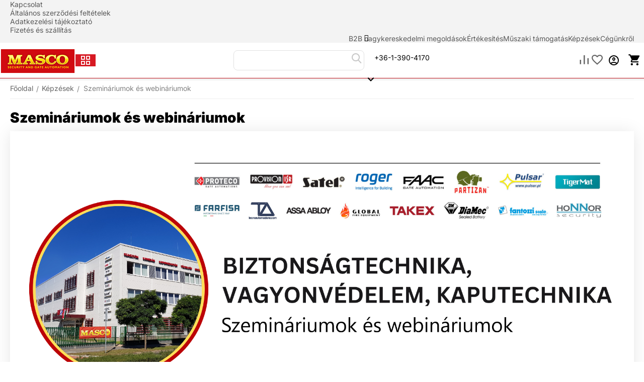

--- FILE ---
content_type: text/html; charset=utf-8
request_url: https://masco.hu/szeminariumok-es-webinariumok
body_size: 25767
content:
<!DOCTYPE html>
<html 
    lang="hu"
    dir="ltr"
    class="
 sticky-top-panel sticky-buy-panel-_top"
>
<head>
<title>Képzések :: Szemináriumok és webináriumok</title>
<base href="https://masco.hu/" />
<meta http-equiv="Content-Type" content="text/html; charset=utf-8" data-ca-mode="ultimate" />
<meta name="viewport" content="width=device-width,initial-scale=1.0,minimum-scale=1.0,maximum-scale=1.0,user-scalable=no,viewport-fit=cover" />
<meta name="description" content=" Képzéseinkkel támogatni kívánjuk a vagyon- tűzvédelemmel illetve az automatizálással foglalkozó partnereinket így Önt is legyen tervező telepítő vagy viszonteladó Tartson velünk a következő képzésen! A MASCO Kft számára egyaránt fontos hogy megbízható és jó minőségű termékek mellett a" />

    <meta name="keywords" content="" />

<meta name="format-detection" content="telephone=no">

            <link rel="canonical" href="https://masco.hu/szeminariumok-es-webinariumok/" />
            


<meta property="og:type" content="website" />
<meta property="og:locale" content="hu" />
<meta property="og:title" content="Képzések :: Szemináriumok és webináriumok" />
<meta property="og:description" content=" Képzéseinkkel támogatni kívánjuk a vagyon- tűzvédelemmel illetve az automatizálással foglalkozó partnereinket így Önt is legyen tervező telepítő vagy viszonteladó Tartson velünk a következő képzésen! A MASCO Kft számára egyaránt fontos hogy megbízható és jó minőségű termékek mellett a" />
<meta property="og:url" content="https://masco.hu/szeminariumok-es-webinariumok/" />
            <meta property="og:image" content="https://masco.hu/images/logos/8/masco2024.png" />
    

    <meta name="theme-color" content="#ffffff">
<script>
    // Global site tag (gtag.js) - Google Analytics
    window.dataLayer = window.dataLayer || [];

    function gtag() {
        dataLayer.push(arguments);
    }

    gtag('js', new Date());
    gtag('config', 'G-WH4LNC9MMS');
</script>

<!-- Google Tag Manager -->
<script>(function(w,d,s,l,i){w[l]=w[l]||[];w[l].push({'gtm.start':
new Date().getTime(),event:'gtm.js'});var f=d.getElementsByTagName(s)[0],
j=d.createElement(s),dl=l!='dataLayer'?'&l='+l:'';j.async=true;j.src=
'https://www.googletagmanager.com/gtm.js?id='+i+dl;f.parentNode.insertBefore(j,f);
})(window,document,'script','dataLayer','GTM-P7J2FBB');</script>
<!-- End Google Tag Manager -->

<!-- Google tag (gtag.js) -->
<script async src="https://www.googletagmanager.com/gtag/js?id=AW-427652930"></script>
<script>
  window.dataLayer = window.dataLayer || [];
  function gtag(){dataLayer.push(arguments);}
  gtag('js', new Date());

  gtag('config', 'AW-427652930');
</script>

<!-- Google Tag Manager (noscript) -->
<noscript><iframe src="https://www.googletagmanager.com/ns.html?id=GTM-P7J2FBB"
height="0" width="0" style="display:none;visibility:hidden"></iframe></noscript>
<!-- End Google Tag Manager (noscript) -->

<meta name="adopt-website-id" content="824a50f1-3dfd-48f9-82b4-d4038af0d0e0" />
<script src="//tag.goadopt.io/injector.js?website_code=824a50f1-3dfd-48f9-82b4-d4038af0d0e0" 
class="adopt-injector"></script>
    <link href="https://masco.hu/images/logos/8/MASCOLOGO_RGB_sze150-400px_ge35-83.png" rel="shortcut icon" type="image/png" />

<link type="text/css" rel="stylesheet" href="https://masco.hu/var/cache/misc/assets/design/themes/abt__unitheme2/css/standalone.9228497a5f69d86cfe0847c5315b355e1763393085.css?1763393085" /><!-- Google Tag Manager -->
<script data-no-defer>(function(w,d,s,l,i){w[l]=w[l]||[];w[l].push({'gtm.start':
new Date().getTime(),event:'gtm.js'});var f=d.getElementsByTagName(s)[0],
j=d.createElement(s),dl=l!='dataLayer'?'&l='+l:'';j.async=true;j.src=
'https://www.googletagmanager.com/gtm.js?id='+i+dl;f.parentNode.insertBefore(j,f);
})(window,document,'script','dataLayer','GTM-P7J2FBB');</script>
<!-- End Google Tag Manager -->



    <!-- Inline script moved to the bottom of the page -->

<!-- Inline script moved to the bottom of the page -->

<!-- Inline script moved to the bottom of the page -->
</head>

<body class=" desktop-screen user-is-guest">
    <!-- Google Tag Manager (noscript) -->
<noscript><iframe src="https://www.googletagmanager.com/ns.html?id=GTM-P7J2FBB"
height="0" width="0" style="display:none;visibility:hidden"></iframe></noscript>
<!-- End Google Tag Manager (noscript) -->        
        <div class="ty-tygh  " data-ca-element="mainContainer" id="tygh_container">

        <div id="ajax_overlay" class="ty-ajax-overlay"></div>
<div id="ajax_loading_box" class="ty-ajax-loading-box"></div>
        <div class="cm-notification-container notification-container">
</div>
        <div class="ty-helper-container "
                    id="tygh_main_container">
                                             
<div class="tygh-top-panel clearfix">
                <div class="container-fluid top-grid">
                                                
                <div class="container-fluid-row">
<div class="row-fluid ">        <div class="span12 top-links-grid hidden-phone " >
                    <div class="top-quick-links hidden-phone ty-float-right">
                    

        <div class="ty-text-links-wrapper">
        <div id="sw_text_links_2886" class="ty-text-links-btn cm-combination">
            <span class="ty-icon ty-icon-short-list" ></span>
            <span class="ty-icon ty-icon-down-micro ty-text-links-btn__arrow" ></span>
        </div>
    
        <ul id="text_links_2886" class="ty-text-links  cm-popup-box ty-text-links_show_inline"><li class="ty-text-links__item ty-level-0  ty-text-links__item--inline"><a class="ty-text-links__a ty-text-links__a--level-0  ty-text-links__a--inline" href="https://masco.hu/kapcsolat/">Kapcsolat</a></li><li class="ty-text-links__item ty-level-0  ty-text-links__item--inline"><a class="ty-text-links__a ty-text-links__a--level-0  ty-text-links__a--inline" href="https://masco.hu/altalanos-szerzodesi-feltetelek/">Általános szerződési feltételek</a></li><li class="ty-text-links__item ty-level-0  ty-text-links__item--inline"><a class="ty-text-links__a ty-text-links__a--level-0  ty-text-links__a--inline" href="https://masco.hu/adatkezelesi-tajekoztato/">Adatkezelési tájékoztató</a></li><li class="ty-text-links__item ty-level-0  ty-text-links__item--inline"><a class="ty-text-links__a ty-text-links__a--level-0  ty-text-links__a--inline" href="https://masco.hu/fizetes-es-szallitas/">Fizetés és szállítás</a></li></ul>

    </div>
                    </div><div class=" ty-float-right">
                    

        <div class="ty-text-links-wrapper">
        <div id="sw_text_links_11612" class="ty-text-links-btn cm-combination">
            <span class="ty-icon ty-icon-short-list" ></span>
            <span class="ty-icon ty-icon-down-micro ty-text-links-btn__arrow" ></span>
        </div>
    
        <ul id="text_links_11612" class="ty-text-links  cm-popup-box ty-text-links_show_inline"><li class="ty-text-links__item ty-level-0  ty-text-links__item--inline"><a class="ty-text-links__a ty-text-links__a--level-0  ty-text-links__a--inline" href="https://masco.hu/b2b-nagykereskedelmi-megoldasok/">B2B nagykereskedelmi megoldások</a></li><li class="ty-text-links__item ty-level-0  ty-text-links__subitems ty-text-links__item--inline"><a class="ty-text-links__a ty-text-links__a--level-0  ty-text-links__a--subitems ty-text-links__a--inline">Értékesítés</a>    

    
        <ul  class="ty-text-links "><li class="ty-text-links__item ty-level-1  ty-text-links__item--submenu"><a class="ty-text-links__a ty-text-links__a--level-1  ty-text-links__a--submenu" href="https://masco.hu/elektronikus-szamla-igenyles/">Elektronikus számla igénylés</a></li><li class="ty-text-links__item ty-level-1  ty-text-links__item--submenu"><a class="ty-text-links__a ty-text-links__a--level-1  ty-text-links__a--submenu" href="/hirek/">Hírek</a></li><li class="ty-text-links__item ty-level-1  ty-text-links__item--submenu"><a class="ty-text-links__a ty-text-links__a--level-1  ty-text-links__a--submenu" href="https://masco.hu/katalogusok/">Katalógusok</a></li><li class="ty-text-links__item ty-level-1  ty-text-links__item--submenu"><a class="ty-text-links__a ty-text-links__a--level-1  ty-text-links__a--submenu" href="https://masco.hu//index.php?dispatch=promotions.list">Promóciók, ajánlatok, akciók</a></li><li class="ty-text-links__item ty-level-1  ty-text-links__item--submenu"><a class="ty-text-links__a ty-text-links__a--level-1  ty-text-links__a--submenu" href="/xml-urlap">XML kapcsolat webshopokhoz</a></li><li class="ty-text-links__item ty-level-1  ty-text-links__item--submenu"><a class="ty-text-links__a ty-text-links__a--level-1  ty-text-links__a--submenu" href="https://masco.hu/arlistak-es-akciok/">Árlisták és akciók</a></li></ul>

    </li><li class="ty-text-links__item ty-level-0  ty-text-links__subitems ty-text-links__item--inline"><a class="ty-text-links__a ty-text-links__a--level-0  ty-text-links__a--subitems ty-text-links__a--inline">Műszaki támogatás</a>    

    
        <ul  class="ty-text-links "><li class="ty-text-links__item ty-level-1  ty-text-links__item--submenu"><a class="ty-text-links__a ty-text-links__a--level-1  ty-text-links__a--submenu" href="https://masco.hu/oktatasi-anyagok/">Oktatási anyagok</a></li><li class="ty-text-links__item ty-level-1  ty-text-links__item--submenu"><a class="ty-text-links__a ty-text-links__a--level-1  ty-text-links__a--submenu" href="https://masco.hu/projekt-ajanlat-keres/">Projekt ajánlat kérés</a></li><li class="ty-text-links__item ty-level-1  ty-text-links__item--submenu"><a class="ty-text-links__a ty-text-links__a--level-1  ty-text-links__a--submenu" href="https://masco.hu/robbantott-rajzok/">Robbantott rajzok</a></li><li class="ty-text-links__item ty-level-1  ty-text-links__item--submenu"><a class="ty-text-links__a ty-text-links__a--level-1  ty-text-links__a--submenu" href="https://masco.hu/szerviz-szolgaltatas/">Szerviz szolgáltatás</a></li></ul>

    </li><li class="ty-text-links__item ty-level-0  ty-text-links__subitems ty-text-links__item--inline"><a class="ty-text-links__a ty-text-links__a--level-0  ty-text-links__a--subitems ty-text-links__a--inline">Képzések</a>    

    
        <ul  class="ty-text-links "><li class="ty-text-links__item ty-level-1  ty-text-links__item--submenu"><a class="ty-text-links__a ty-text-links__a--level-1  ty-text-links__a--submenu" href="https://masco.hu/szeminariumok-es-webinariumok/">Szemináriumok és webináriumok</a></li><li class="ty-text-links__item ty-level-1  ty-text-links__item--submenu"><a class="ty-text-links__a ty-text-links__a--level-1  ty-text-links__a--submenu" href="https://masco.hu/szemelyes-konzultacio/">Személyes konzultáció</a></li></ul>

    </li><li class="ty-text-links__item ty-level-0  ty-text-links__subitems ty-text-links__item--inline"><a class="ty-text-links__a ty-text-links__a--level-0  ty-text-links__a--subitems ty-text-links__a--inline">Cégünkről</a>    

    
        <ul  class="ty-text-links "><li class="ty-text-links__item ty-level-1  ty-text-links__item--submenu"><a class="ty-text-links__a ty-text-links__a--level-1  ty-text-links__a--submenu" href="https://masco.hu/bemutatkozas/">Bemutatkozás</a></li><li class="ty-text-links__item ty-level-1  ty-text-links__item--submenu"><a class="ty-text-links__a ty-text-links__a--level-1  ty-text-links__a--submenu" href="https://www.youtube.com/%40mascokft">Videók</a></li></ul>

    </li></ul>

    </div>
                    </div>
            </div>
</div>
    </div>                                        
    
        </div>
        

</div>

<div class="tygh-header header-grid light-header v2 clearfix">
                <div class="container-fluid">
                                                
                <div class="container-fluid-row">
<div class="row-fluid ">        <div class="span16 top-menu-grid " >
                    <div class="row-fluid ">        <div class="span4 top-logo " >
                    <div class="top-logo ">
                <div class="ty-logo-container">
    
            <a href="https://masco.hu/" title="MASCO">
        
    
<img class="ty-pict  ty-logo-container__image   cm-image" width="150" height="51" alt="MASCO" title="MASCO" src="https://masco.hu/images/logos/8/masco2024.png" />

    
            </a>
    </div>

                    </div><div class="ty-dropdown-box  top-menu-grid-vertical hidden-phone">

        <div id="sw_dropdown_2887" class="ty-dropdown-box__title cm-combination ">
                                        <span><i class="ut2-icon"></i><span>KATEGÓRIÁK</span></span>
                        
        </div>

        <div id="dropdown_2887" class="cm-popup-box ty-dropdown-box__content  hidden">
            <div class="ty-dropdown-box__title cm-external-click  hidden-desktop" data-ca-external-click-id="sw_dropdown_2887">
                <i class="ut2-icon"></i>KATEGÓRIÁK<span class="ut2-btn-close"><i class="ut2-icon-baseline-close"></i></span>
            </div>
            
<div class="ut2-menu__backdrop cm-external-click" style="display: none" data-ca-external-click-id="sw_dropdown_2887"></div><div class="ut2-menu__header-mobile" style="display: none">KATEGÓRIÁK</div><div class="ut2-v__menu ut2-menu" style="--ut2-vertical-menu-block-height: 490px;"><div class="ut2-menu__inbox cm-external-triggered"><ul class="ut2-menu__list" style="--menu-columns: 5"><li class="ut2-menu__item item-1st-no-drop" data-subitems-count="0"><a href="https://masco.hu//index.php?dispatch=profiles.add" class="ut2-menu__link"><span class="ut2-menu__link__in ">            
    
                <img class="ty-pict  ut2-mwi-icon   cm-image" alt="" title="" srcset="https://masco.hu/images/thumbnails/64/64/abt__ut2/menu-with-icon/30/partners.png 2x" width="32" height="32" src="https://masco.hu/images/thumbnails/32/32/abt__ut2/menu-with-icon/30/partners.png" />

<span class="ut2-menu__link__text"><span class="ut2-menu__link__name">›</span><span class="m-label" style="color: #ffffff; background-color: #cc0000; border: 1px solid #cc0000;">Regisztrálj B2B partnernek</span>                                                                    </span>
                                                            </span>
                        </a>
                                            </li>
                <li class="ut2-menu__item item-1st-no-drop" data-subitems-count="0"><a href="https://masco.hu//index.php?dispatch=promotions.list" class="ut2-menu__link"><span class="ut2-menu__link__in ">            
    
                <img class="ty-pict  ut2-mwi-icon   cm-image" alt="" title="" srcset="https://masco.hu/images/thumbnails/64/64/abt__ut2/menu-with-icon/18/akciok.png 2x" width="32" height="32" src="https://masco.hu/images/thumbnails/32/32/abt__ut2/menu-with-icon/18/akciok.png" />

<span class="ut2-menu__link__text"><span class="ut2-menu__link__name">Akciók / Promóciók</span><span class="m-label" style="color: #ffff00; background-color: #ff0000; border: 1px solid #ff0000;">Top ár</span>                                                                    </span>
                                                                    <i class="ut2-icon-outline-arrow_forward"></i>
                                                            </span>
                        </a>
                                                
                                                    <div class="ut2-menu__submenu" id="topmenu_227_2887_2237951760">
                                                                    <a href="https://masco.hu//index.php?dispatch=promotions.list" class="ut2-menu__mob-more-cat-link" target="_self">
                                        <span class="ut2-menu__mob-more-cat-link__in">Összes - Akciók / Promóciók</span>
                                        <span class="ty-btn ty-btn__primary">Megtekintés</span>
                                    </a>
                                                                                                                                            
        <div class="ut2-menu__submenu__carrier ut2-simple submenu-1st-has-side-banner ">
            <div class="ut2-menu__submenu__wrapper">
                <div class="ut2-menu__2nd-list">
                    


<!-- Inline script moved to the bottom of the page -->                </div>

                                    <div class="ut2-menu__more-cat-link">
                        <a class="ty-btn-text" href="https://masco.hu//index.php?dispatch=promotions.list" title="">
                            <span class="ut2-menu__more-cat-link__in">
                                További Akciók / Promóciók <i class="text-arrow">&rarr;</i>
                            </span>
                        </a>
                    </div>
                            </div>

                            <div class="ut2-mwi-html right_top hidden-phone">
                    <div class="ut2-mwi-html__in">
                        <p _msttexthash="746473" _msthidden="1" _msthash="794"></p>

                    </div>
                </div>
                    </div>
    
                        
                            </div>
                                                                    </li>
                <li class="ut2-menu__item" data-subitems-count="7"><span class="ty-menu__item-toggle cm-responsive-menu-toggle"><i class="ut2-mark-fold-unfold"></i></span><a href="https://masco.hu/kamerarendszerek-cctv/" class="ut2-menu__link"><span class="ut2-menu__link__in ">            
    
                <img class="ty-pict  ut2-mwi-icon   cm-image" alt="" title="" srcset="https://masco.hu/images/thumbnails/64/64/abt__ut2/menu-with-icon/15/cctv.png 2x" width="32" height="32" src="https://masco.hu/images/thumbnails/32/32/abt__ut2/menu-with-icon/15/cctv.png" />

<span class="ut2-menu__link__text"><span class="ut2-menu__link__name">Kamerarendszerek (CCTV) </span>                                                                    </span>
                                                                    <i class="ut2-icon-outline-arrow_forward"></i>
                                                            </span>
                        </a>
                                                
                                                    <div class="ut2-menu__submenu" id="topmenu_227_2887_683341728">
                                                                    <a href="https://masco.hu/kamerarendszerek-cctv/" class="ut2-menu__mob-more-cat-link" target="_self">
                                        <span class="ut2-menu__mob-more-cat-link__in">Összes - Kamerarendszerek (CCTV) </span>
                                        <span class="ty-btn ty-btn__primary">Megtekintés</span>
                                    </a>
                                                                                                                                    <div class="ut2-menu__submenu__carrier  ">
            <div class="ut2-menu__submenu__wrapper">
                <div class="ut2-menu__2nd-list">
                        

    
    <div class="ut2-menu__2nd-col">
                    <div class="ut2-menu__2nd-item" data-elem-index="0">
                
                                <div class="ut2-menu__2nd-item__header no-items">
                    <a href="https://masco.hu/kamerarendszerek-cctv/ip-kamerak/"
                                              class="ut2-menu__2nd-link ">
                                                <span class="ut2-menu__2nd-link__text"><span class="ut2-menu__2nd-link__name"> IP kamerák</span></span>
                    </a>
                                    </div>

                
                            </div>
                    <div class="ut2-menu__2nd-item" data-elem-index="1">
                
                                <div class="ut2-menu__2nd-item__header no-items">
                    <a href="https://masco.hu/kamerarendszerek-cctv/analog-hd-kamerak/"
                                              class="ut2-menu__2nd-link ">
                                                <span class="ut2-menu__2nd-link__text"><span class="ut2-menu__2nd-link__name"> Analóg HD kamerák</span></span>
                    </a>
                                    </div>

                
                            </div>
            </div>
    
    <div class="ut2-menu__2nd-col">
                    <div class="ut2-menu__2nd-item" data-elem-index="2">
                
                                <div class="ut2-menu__2nd-item__header no-items">
                    <a href="https://masco.hu/kamerarendszerek-cctv/rogzitok-dvr-nvr/"
                                              class="ut2-menu__2nd-link ">
                                                <span class="ut2-menu__2nd-link__text"><span class="ut2-menu__2nd-link__name"> Rögzítők (DVR, NVR)</span></span>
                    </a>
                                    </div>

                
                            </div>
                    <div class="ut2-menu__2nd-item" data-elem-index="3">
                
                                <div class="ut2-menu__2nd-item__header no-items">
                    <a href="https://masco.hu/kamerarendszerek-cctv/poe-eszkozok/"
                                              class="ut2-menu__2nd-link ">
                                                <span class="ut2-menu__2nd-link__text"><span class="ut2-menu__2nd-link__name"> PoE eszközök</span></span>
                    </a>
                                    </div>

                
                            </div>
            </div>
    
    <div class="ut2-menu__2nd-col">
                    <div class="ut2-menu__2nd-item" data-elem-index="4">
                
                                <div class="ut2-menu__2nd-item__header">
                    <a href="https://masco.hu/kamerarendszerek-cctv/kamera-kiegeszitok/"
                                              class="ut2-menu__2nd-link ">
                                                <span class="ut2-menu__2nd-link__text"><span class="ut2-menu__2nd-link__name"> Kamera kiegészítők</span></span>
                    </a>
                                    </div>

                                    <span class="ty-menu__item-toggle cm-responsive-menu-toggle">
                        <i class="ut2-mark-fold-unfold"></i>
                    </span>
                
                                    <div class="ut2-menu__2nd-submenu ">
                        <div class="ut2-menu__2nd-submenu__wrapper">
                                                            <div class="ut2-menu__3rd-list " data-cols-count="5" >
                                                                                                                                                                                            <div class="ut2-menu__3rd-item">
                                            <a href="https://masco.hu/kamerarendszerek-cctv/kamera-kiegeszitok/kotodobozok-konzolok/"                                               class="ut2-menu__3rd-link "
                                               title="Kötődobozok, Konzolok">
                                                                                                <span class="ut2-menu__3rd-link__text"><span class="ut2-menu__3rd-link__name">Kötődobozok, Konzolok</span></span>
                                            </a>
                                        </div>
                                                                        
                                    </div>
                                                            
                            
                                                    </div>

                                            </div>
                            </div>
            </div>
    
    <div class="ut2-menu__2nd-col">
                    <div class="ut2-menu__2nd-item" data-elem-index="5">
                
                                <div class="ut2-menu__2nd-item__header no-items">
                    <a href="https://masco.hu/kamerarendszerek-cctv/ossia-vms-eszkozok/"
                                              class="ut2-menu__2nd-link ">
                                                <span class="ut2-menu__2nd-link__text"><span class="ut2-menu__2nd-link__name"> OSSIA VMS eszközök</span></span>
                    </a>
                                    </div>

                
                            </div>
            </div>
    
    <div class="ut2-menu__2nd-col">
                    <div class="ut2-menu__2nd-item" data-elem-index="6">
                
                                <div class="ut2-menu__2nd-item__header no-items">
                    <a href="https://masco.hu/kamerarendszerek-cctv/alkamera/"
                                              class="ut2-menu__2nd-link ">
                                                <span class="ut2-menu__2nd-link__text"><span class="ut2-menu__2nd-link__name">Álkamera</span></span>
                    </a>
                                    </div>

                
                            </div>
            </div>

                </div>

                                    <div class="ut2-menu__more-cat-link">
                        <a class="ty-btn-text" href="https://masco.hu/kamerarendszerek-cctv/" title="">
                            <span class="ut2-menu__more-cat-link__in">
                                További Kamerarendszerek (CCTV)  <i class="text-arrow">&rarr;</i>
                            </span>
                        </a>
                    </div>
                            </div>

                    </div>
    
                        
                            </div>
                                                                    </li>
                <li class="ut2-menu__item" data-subitems-count="9"><span class="ty-menu__item-toggle cm-responsive-menu-toggle"><i class="ut2-mark-fold-unfold"></i></span><a href="https://masco.hu/riasztorendszerek-hu/" class="ut2-menu__link"><span class="ut2-menu__link__in ">            
    
                <img class="ty-pict  ut2-mwi-icon   cm-image" alt="" title="" srcset="https://masco.hu/images/thumbnails/64/64/abt__ut2/menu-with-icon/15/alarm.png 2x" width="32" height="32" src="https://masco.hu/images/thumbnails/32/32/abt__ut2/menu-with-icon/15/alarm.png" />

<span class="ut2-menu__link__text"><span class="ut2-menu__link__name">Riasztórendszerek</span>                                                                    </span>
                                                                    <i class="ut2-icon-outline-arrow_forward"></i>
                                                            </span>
                        </a>
                                                
                                                    <div class="ut2-menu__submenu" id="topmenu_227_2887_1646361240">
                                                                    <a href="https://masco.hu/riasztorendszerek-hu/" class="ut2-menu__mob-more-cat-link" target="_self">
                                        <span class="ut2-menu__mob-more-cat-link__in">Összes - Riasztórendszerek</span>
                                        <span class="ty-btn ty-btn__primary">Megtekintés</span>
                                    </a>
                                                                                                                                    <div class="ut2-menu__submenu__carrier  ">
            <div class="ut2-menu__submenu__wrapper">
                <div class="ut2-menu__2nd-list">
                        

    
    <div class="ut2-menu__2nd-col">
                    <div class="ut2-menu__2nd-item" data-elem-index="0">
                
                                <div class="ut2-menu__2nd-item__header no-items">
                    <a href="https://masco.hu/riasztorendszerek-hu/riasztokozpontok/"
                                              class="ut2-menu__2nd-link ">
                                                <span class="ut2-menu__2nd-link__text"><span class="ut2-menu__2nd-link__name"> Riasztóközpontok</span></span>
                    </a>
                                    </div>

                
                            </div>
                    <div class="ut2-menu__2nd-item" data-elem-index="1">
                
                                <div class="ut2-menu__2nd-item__header no-items">
                    <a href="https://masco.hu/riasztorendszerek-hu/riaszto-szettek/"
                                              class="ut2-menu__2nd-link ">
                                                <span class="ut2-menu__2nd-link__text"><span class="ut2-menu__2nd-link__name"> Riasztó szettek</span></span>
                    </a>
                                    </div>

                
                            </div>
            </div>
    
    <div class="ut2-menu__2nd-col">
                    <div class="ut2-menu__2nd-item" data-elem-index="2">
                
                                <div class="ut2-menu__2nd-item__header no-items">
                    <a href="https://masco.hu/riasztorendszerek-hu/bovitok-kommunikatorok-knx/"
                                              class="ut2-menu__2nd-link ">
                                                <span class="ut2-menu__2nd-link__text"><span class="ut2-menu__2nd-link__name"> Bővítők, KNX</span></span>
                    </a>
                                    </div>

                
                            </div>
                    <div class="ut2-menu__2nd-item" data-elem-index="3">
                
                                <div class="ut2-menu__2nd-item__header no-items">
                    <a href="https://masco.hu/riasztorendszerek-hu/atjelzok-kommunikatorok/"
                                              class="ut2-menu__2nd-link ">
                                                <span class="ut2-menu__2nd-link__text"><span class="ut2-menu__2nd-link__name"> Átjelzők, kommunikátorok</span></span>
                    </a>
                                    </div>

                
                            </div>
            </div>
    
    <div class="ut2-menu__2nd-col">
                    <div class="ut2-menu__2nd-item" data-elem-index="4">
                
                                <div class="ut2-menu__2nd-item__header">
                    <a href="https://masco.hu/riasztorendszerek-hu/erzekelok/"
                                              class="ut2-menu__2nd-link ">
                                                <span class="ut2-menu__2nd-link__text"><span class="ut2-menu__2nd-link__name"> Érzékelők</span></span>
                    </a>
                                    </div>

                                    <span class="ty-menu__item-toggle cm-responsive-menu-toggle">
                        <i class="ut2-mark-fold-unfold"></i>
                    </span>
                
                                    <div class="ut2-menu__2nd-submenu ">
                        <div class="ut2-menu__2nd-submenu__wrapper">
                                                            <div class="ut2-menu__3rd-list " data-cols-count="5" >
                                                                                                                                                                                            <div class="ut2-menu__3rd-item">
                                            <a href="https://masco.hu/riasztorendszerek-hu/erzekelok/nyitaserzekelo/"                                               class="ut2-menu__3rd-link "
                                               title="Nyitásérzékelő ">
                                                                                                <span class="ut2-menu__3rd-link__text"><span class="ut2-menu__3rd-link__name">Nyitásérzékelő </span></span>
                                            </a>
                                        </div>
                                                                                                                    <div class="ut2-menu__3rd-item">
                                            <a href="https://masco.hu/riasztorendszerek-hu/erzekelok/mozgaserzekelo/"                                               class="ut2-menu__3rd-link "
                                               title="Mozgásérzékelő">
                                                                                                <span class="ut2-menu__3rd-link__text"><span class="ut2-menu__3rd-link__name">Mozgásérzékelő</span></span>
                                            </a>
                                        </div>
                                                                                                                    <div class="ut2-menu__3rd-item">
                                            <a href="https://masco.hu/riasztorendszerek-hu/erzekelok/tuzerzekelok/"                                               class="ut2-menu__3rd-link "
                                               title="Tűzérzékelők">
                                                                                                <span class="ut2-menu__3rd-link__text"><span class="ut2-menu__3rd-link__name">Tűzérzékelők</span></span>
                                            </a>
                                        </div>
                                                                                                                    <div class="ut2-menu__3rd-item">
                                            <a href="https://masco.hu/riasztorendszerek-hu/erzekelok/infrasorompo-es-keritesvedelem/"                                               class="ut2-menu__3rd-link "
                                               title="Kerítésvédelem">
                                                                                                <span class="ut2-menu__3rd-link__text"><span class="ut2-menu__3rd-link__name">Kerítésvédelem</span></span>
                                            </a>
                                        </div>
                                                                                                                    <div class="ut2-menu__3rd-item">
                                            <a href="https://masco.hu/riasztorendszerek-hu/erzekelok/specialis-erzekelo/"                                               class="ut2-menu__3rd-link "
                                               title="Speciális érzékelő">
                                                                                                <span class="ut2-menu__3rd-link__text"><span class="ut2-menu__3rd-link__name">Speciális érzékelő</span></span>
                                            </a>
                                        </div>
                                                                        
                                    </div>
                                                            
                            
                                                    </div>

                                            </div>
                            </div>
                    <div class="ut2-menu__2nd-item" data-elem-index="5">
                
                                <div class="ut2-menu__2nd-item__header no-items">
                    <a href="https://masco.hu/riasztorendszerek-hu/riasztorendszer-kiegeszitok/"
                                              class="ut2-menu__2nd-link ">
                                                <span class="ut2-menu__2nd-link__text"><span class="ut2-menu__2nd-link__name"> Riasztórendszer kiegészítők</span></span>
                    </a>
                                    </div>

                
                            </div>
            </div>
    
    <div class="ut2-menu__2nd-col">
                    <div class="ut2-menu__2nd-item" data-elem-index="6">
                
                                <div class="ut2-menu__2nd-item__header no-items">
                    <a href="https://masco.hu/riasztorendszerek-hu/kezelok-kodzarak/"
                                              class="ut2-menu__2nd-link ">
                                                <span class="ut2-menu__2nd-link__text"><span class="ut2-menu__2nd-link__name"> Kezelők, kódzárak</span></span>
                    </a>
                                    </div>

                
                            </div>
                    <div class="ut2-menu__2nd-item" data-elem-index="7">
                
                                <div class="ut2-menu__2nd-item__header no-items">
                    <a href="https://masco.hu/riasztorendszerek-hu/riaszto-szoftver/"
                                              class="ut2-menu__2nd-link ">
                                                <span class="ut2-menu__2nd-link__text"><span class="ut2-menu__2nd-link__name"> Riasztó szoftver</span></span>
                    </a>
                                    </div>

                
                            </div>
            </div>
    
    <div class="ut2-menu__2nd-col">
                    <div class="ut2-menu__2nd-item" data-elem-index="8">
                
                                <div class="ut2-menu__2nd-item__header no-items">
                    <a href="https://masco.hu/riasztorendszerek-hu/hang-es-fenyjelzok/"
                                              class="ut2-menu__2nd-link ">
                                                <span class="ut2-menu__2nd-link__text"><span class="ut2-menu__2nd-link__name"> Hang- és fényjelzők</span></span>
                    </a>
                                    </div>

                
                            </div>
            </div>

                </div>

                                    <div class="ut2-menu__more-cat-link">
                        <a class="ty-btn-text" href="https://masco.hu/riasztorendszerek-hu/" title="">
                            <span class="ut2-menu__more-cat-link__in">
                                További Riasztórendszerek <i class="text-arrow">&rarr;</i>
                            </span>
                        </a>
                    </div>
                            </div>

                    </div>
    
                        
                            </div>
                                                                    </li>
                <li class="ut2-menu__item" data-subitems-count="12"><span class="ty-menu__item-toggle cm-responsive-menu-toggle"><i class="ut2-mark-fold-unfold"></i></span><a href="https://masco.hu/kaputechnika-nyilaszaro-mozgatas/" class="ut2-menu__link"><span class="ut2-menu__link__in ">            
    
                <img class="ty-pict  ut2-mwi-icon   cm-image" alt="" title="" srcset="https://masco.hu/images/thumbnails/64/64/abt__ut2/menu-with-icon/15/gate.png 2x" width="32" height="32" src="https://masco.hu/images/thumbnails/32/32/abt__ut2/menu-with-icon/15/gate.png" />

<span class="ut2-menu__link__text"><span class="ut2-menu__link__name">Kaputechnika, nyílászáró mozgatás</span>                                                                    </span>
                                                                    <i class="ut2-icon-outline-arrow_forward"></i>
                                                            </span>
                        </a>
                                                
                                                    <div class="ut2-menu__submenu" id="topmenu_227_2887_2536300863">
                                                                    <a href="https://masco.hu/kaputechnika-nyilaszaro-mozgatas/" class="ut2-menu__mob-more-cat-link" target="_self">
                                        <span class="ut2-menu__mob-more-cat-link__in">Összes - Kaputechnika, nyílászáró mozgatás</span>
                                        <span class="ty-btn ty-btn__primary">Megtekintés</span>
                                    </a>
                                                                                                                                    <div class="ut2-menu__submenu__carrier  ">
            <div class="ut2-menu__submenu__wrapper">
                <div class="ut2-menu__2nd-list">
                        

    
    <div class="ut2-menu__2nd-col">
                    <div class="ut2-menu__2nd-item" data-elem-index="0">
                
                                <div class="ut2-menu__2nd-item__header no-items">
                    <a href="https://masco.hu/kaputechnika-nyilaszaro-mozgatas/kapumozgato-szettek/"
                                              class="ut2-menu__2nd-link ">
                                                <span class="ut2-menu__2nd-link__text"><span class="ut2-menu__2nd-link__name"> Kapumozgató szettek</span></span>
                    </a>
                                    </div>

                
                            </div>
                    <div class="ut2-menu__2nd-item" data-elem-index="1">
                
                                <div class="ut2-menu__2nd-item__header">
                    <a href="https://masco.hu/kaputechnika-nyilaszaro-mozgatas/kapumozgato-motorok/"
                                              class="ut2-menu__2nd-link ">
                                                <span class="ut2-menu__2nd-link__text"><span class="ut2-menu__2nd-link__name"> Kapumozgató motorok </span></span>
                    </a>
                                    </div>

                                    <span class="ty-menu__item-toggle cm-responsive-menu-toggle">
                        <i class="ut2-mark-fold-unfold"></i>
                    </span>
                
                                    <div class="ut2-menu__2nd-submenu ">
                        <div class="ut2-menu__2nd-submenu__wrapper">
                                                            <div class="ut2-menu__3rd-list " data-cols-count="5" >
                                                                                                                                                                                            <div class="ut2-menu__3rd-item">
                                            <a href="https://masco.hu/kaputechnika-nyilaszaro-mozgatas/kapumozgato-motorok/garazskapu-mozgato-motorok/"                                               class="ut2-menu__3rd-link "
                                               title=" Garázskapu mozgató motorok">
                                                                                                <span class="ut2-menu__3rd-link__text"><span class="ut2-menu__3rd-link__name"> Garázskapu mozgató motorok</span></span>
                                            </a>
                                        </div>
                                                                                                                    <div class="ut2-menu__3rd-item">
                                            <a href="https://masco.hu/kaputechnika-nyilaszaro-mozgatas/kapumozgato-motorok/szarnyaskapu-mozgato-motorok/"                                               class="ut2-menu__3rd-link "
                                               title=" Szárnyaskapu mozgató motorok">
                                                                                                <span class="ut2-menu__3rd-link__text"><span class="ut2-menu__3rd-link__name"> Szárnyaskapu mozgató motorok</span></span>
                                            </a>
                                        </div>
                                                                                                                    <div class="ut2-menu__3rd-item">
                                            <a href="https://masco.hu/kaputechnika-nyilaszaro-mozgatas/kapumozgato-motorok/tolokapu-mozgato-motorok/"                                               class="ut2-menu__3rd-link "
                                               title=" Tolókapu mozgató motorok">
                                                                                                <span class="ut2-menu__3rd-link__text"><span class="ut2-menu__3rd-link__name"> Tolókapu mozgató motorok</span></span>
                                            </a>
                                        </div>
                                                                        
                                    </div>
                                                            
                            
                                                    </div>

                                            </div>
                            </div>
                    <div class="ut2-menu__2nd-item" data-elem-index="2">
                
                                <div class="ut2-menu__2nd-item__header no-items">
                    <a href="https://masco.hu/kaputechnika-nyilaszaro-mozgatas/kapuelektronika/"
                                              class="ut2-menu__2nd-link ">
                                                <span class="ut2-menu__2nd-link__text"><span class="ut2-menu__2nd-link__name"> Kapuelektronika</span></span>
                    </a>
                                    </div>

                
                            </div>
            </div>
    
    <div class="ut2-menu__2nd-col">
                    <div class="ut2-menu__2nd-item" data-elem-index="3">
                
                                <div class="ut2-menu__2nd-item__header no-items">
                    <a href="https://masco.hu/kaputechnika-nyilaszaro-mozgatas/kapumozgato-vezerlesek/"
                                              class="ut2-menu__2nd-link ">
                                                <span class="ut2-menu__2nd-link__text"><span class="ut2-menu__2nd-link__name"> Kapumozgató vezérlések</span></span>
                    </a>
                                    </div>

                
                            </div>
                    <div class="ut2-menu__2nd-item" data-elem-index="4">
                
                                <div class="ut2-menu__2nd-item__header">
                    <a href="https://masco.hu/kaputechnika-nyilaszaro-mozgatas/kapumozgato-kiegeszitok/"
                                              class="ut2-menu__2nd-link ">
                                                <span class="ut2-menu__2nd-link__text"><span class="ut2-menu__2nd-link__name"> Kapumozgató kiegészítők </span></span>
                    </a>
                                    </div>

                                    <span class="ty-menu__item-toggle cm-responsive-menu-toggle">
                        <i class="ut2-mark-fold-unfold"></i>
                    </span>
                
                                    <div class="ut2-menu__2nd-submenu ">
                        <div class="ut2-menu__2nd-submenu__wrapper">
                                                            <div class="ut2-menu__3rd-list " data-cols-count="5" >
                                                                                                                                                                                            <div class="ut2-menu__3rd-item">
                                            <a href="https://masco.hu/kaputechnika-nyilaszaro-mozgatas/kapumozgato-kiegeszitok/egyeb-kiegeszitok/"                                               class="ut2-menu__3rd-link "
                                               title=" Egyéb kiegészítők">
                                                                                                <span class="ut2-menu__3rd-link__text"><span class="ut2-menu__3rd-link__name"> Egyéb kiegészítők</span></span>
                                            </a>
                                        </div>
                                                                                                                    <div class="ut2-menu__3rd-item">
                                            <a href="https://masco.hu/kaputechnika-nyilaszaro-mozgatas/kapumozgato-kiegeszitok/infrasorompo-fotocella/"                                               class="ut2-menu__3rd-link "
                                               title=" Infrasorompó - fotocella">
                                                                                                <span class="ut2-menu__3rd-link__text"><span class="ut2-menu__3rd-link__name"> Infrasorompó - fotocella</span></span>
                                            </a>
                                        </div>
                                                                                                                    <div class="ut2-menu__3rd-item">
                                            <a href="https://masco.hu/kaputechnika-nyilaszaro-mozgatas/kapumozgato-kiegeszitok/taviranyitok-vevoegysegek/"                                               class="ut2-menu__3rd-link "
                                               title=" Távirányítók, vevőegységek">
                                                                                                <span class="ut2-menu__3rd-link__text"><span class="ut2-menu__3rd-link__name"> Távirányítók, vevőegységek</span></span>
                                            </a>
                                        </div>
                                                                                                                    <div class="ut2-menu__3rd-item">
                                            <a href="https://masco.hu/kaputechnika-nyilaszaro-mozgatas/kapumozgato-kiegeszitok/villogok/"                                               class="ut2-menu__3rd-link "
                                               title=" Villogók">
                                                                                                <span class="ut2-menu__3rd-link__text"><span class="ut2-menu__3rd-link__name"> Villogók</span></span>
                                            </a>
                                        </div>
                                                                        
                                    </div>
                                                            
                            
                                                    </div>

                                            </div>
                            </div>
                    <div class="ut2-menu__2nd-item" data-elem-index="5">
                
                                <div class="ut2-menu__2nd-item__header">
                    <a href="https://masco.hu/kaputechnika-nyilaszaro-mozgatas/vasalatok-szerelvenyek/"
                                              class="ut2-menu__2nd-link ">
                                                <span class="ut2-menu__2nd-link__text"><span class="ut2-menu__2nd-link__name"> Vasalatok, szerelvények</span></span>
                    </a>
                                    </div>

                                    <span class="ty-menu__item-toggle cm-responsive-menu-toggle">
                        <i class="ut2-mark-fold-unfold"></i>
                    </span>
                
                                    <div class="ut2-menu__2nd-submenu ">
                        <div class="ut2-menu__2nd-submenu__wrapper">
                                                            <div class="ut2-menu__3rd-list " data-cols-count="5" >
                                                                                                                                                                                            <div class="ut2-menu__3rd-item">
                                            <a href="https://masco.hu/kaputechnika-nyilaszaro-mozgatas/vasalatok-szerelvenyek/fogaslec/"                                               class="ut2-menu__3rd-link "
                                               title=" Fogasléc">
                                                                                                <span class="ut2-menu__3rd-link__text"><span class="ut2-menu__3rd-link__name"> Fogasléc</span></span>
                                            </a>
                                        </div>
                                                                                                                    <div class="ut2-menu__3rd-item">
                                            <a href="https://masco.hu/kaputechnika-nyilaszaro-mozgatas/vasalatok-szerelvenyek/kapuvasalat-kiegeszito/"                                               class="ut2-menu__3rd-link "
                                               title=" Kapuvasalat kiegészítő">
                                                                                                <span class="ut2-menu__3rd-link__text"><span class="ut2-menu__3rd-link__name"> Kapuvasalat kiegészítő</span></span>
                                            </a>
                                        </div>
                                                                                                                    <div class="ut2-menu__3rd-item">
                                            <a href="https://masco.hu/kaputechnika-nyilaszaro-mozgatas/vasalatok-szerelvenyek/szarnyaskapu-vasalatok/"                                               class="ut2-menu__3rd-link "
                                               title=" Szárnyaskapu vasalatok">
                                                                                                <span class="ut2-menu__3rd-link__text"><span class="ut2-menu__3rd-link__name"> Szárnyaskapu vasalatok</span></span>
                                            </a>
                                        </div>
                                                                                                                    <div class="ut2-menu__3rd-item">
                                            <a href="https://masco.hu/kaputechnika-nyilaszaro-mozgatas/vasalatok-szerelvenyek/tolokapu-uszokapu-vasalatok/"                                               class="ut2-menu__3rd-link "
                                               title=" Tolókapu, úszókapu vasalatok">
                                                                                                <span class="ut2-menu__3rd-link__text"><span class="ut2-menu__3rd-link__name"> Tolókapu, úszókapu vasalatok</span></span>
                                            </a>
                                        </div>
                                                                                                                    <div class="ut2-menu__3rd-item">
                                            <a href="https://masco.hu/kaputechnika-nyilaszaro-mozgatas/vasalatok-szerelvenyek/zar/"                                               class="ut2-menu__3rd-link "
                                               title=" Zár">
                                                                                                <span class="ut2-menu__3rd-link__text"><span class="ut2-menu__3rd-link__name"> Zár</span></span>
                                            </a>
                                        </div>
                                                                        
                                    </div>
                                                            
                            
                                                    </div>

                                            </div>
                            </div>
            </div>
    
    <div class="ut2-menu__2nd-col">
                    <div class="ut2-menu__2nd-item" data-elem-index="6">
                
                                <div class="ut2-menu__2nd-item__header no-items">
                    <a href="https://masco.hu/kaputechnika-nyilaszaro-mozgatas/garazskapu/"
                                              class="ut2-menu__2nd-link ">
                                                <span class="ut2-menu__2nd-link__text"><span class="ut2-menu__2nd-link__name"> Garázskapu</span></span>
                    </a>
                                    </div>

                
                            </div>
                    <div class="ut2-menu__2nd-item" data-elem-index="7">
                
                                <div class="ut2-menu__2nd-item__header no-items">
                    <a href="https://masco.hu/kaputechnika-nyilaszaro-mozgatas/sorompo/"
                                              class="ut2-menu__2nd-link ">
                                                <span class="ut2-menu__2nd-link__text"><span class="ut2-menu__2nd-link__name"> Sorompó</span></span>
                    </a>
                                    </div>

                
                            </div>
            </div>
    
    <div class="ut2-menu__2nd-col">
                    <div class="ut2-menu__2nd-item" data-elem-index="8">
                
                                <div class="ut2-menu__2nd-item__header no-items">
                    <a href="https://masco.hu/kaputechnika-nyilaszaro-mozgatas/padlasfeljaro/"
                                              class="ut2-menu__2nd-link ">
                                                <span class="ut2-menu__2nd-link__text"><span class="ut2-menu__2nd-link__name"> Padlásfeljáró</span></span>
                    </a>
                                    </div>

                
                            </div>
                    <div class="ut2-menu__2nd-item" data-elem-index="9">
                
                                <div class="ut2-menu__2nd-item__header no-items">
                    <a href="https://masco.hu/kaputechnika-nyilaszaro-mozgatas/ablak-ajto-redonymozgatas/"
                                              class="ut2-menu__2nd-link ">
                                                <span class="ut2-menu__2nd-link__text"><span class="ut2-menu__2nd-link__name"> Ablak-, ajtó-, redőnymozgatás</span></span>
                    </a>
                                    </div>

                
                            </div>
            </div>
    
    <div class="ut2-menu__2nd-col">
                    <div class="ut2-menu__2nd-item" data-elem-index="10">
                
                                <div class="ut2-menu__2nd-item__header no-items">
                    <a href="https://masco.hu/kaputechnika-nyilaszaro-mozgatas/forgalomiranyitas/"
                                              class="ut2-menu__2nd-link ">
                                                <span class="ut2-menu__2nd-link__text"><span class="ut2-menu__2nd-link__name">Forgalomirányítás</span></span>
                    </a>
                                    </div>

                
                            </div>
                    <div class="ut2-menu__2nd-item" data-elem-index="11">
                
                                <div class="ut2-menu__2nd-item__header no-items">
                    <a href="https://masco.hu/kaputechnika-nyilaszaro-mozgatas/rakodóállás-megvilágítás/"
                                              class="ut2-menu__2nd-link ">
                                                <span class="ut2-menu__2nd-link__text"><span class="ut2-menu__2nd-link__name">Rakodóállás megvilágítás</span></span>
                    </a>
                                    </div>

                
                            </div>
            </div>

                </div>

                                    <div class="ut2-menu__more-cat-link">
                        <a class="ty-btn-text" href="https://masco.hu/kaputechnika-nyilaszaro-mozgatas/" title="">
                            <span class="ut2-menu__more-cat-link__in">
                                További Kaputechnika, nyílászáró mozgatás <i class="text-arrow">&rarr;</i>
                            </span>
                        </a>
                    </div>
                            </div>

                    </div>
    
                        
                            </div>
                                                                    </li>
                <li class="ut2-menu__item" data-subitems-count="12"><span class="ty-menu__item-toggle cm-responsive-menu-toggle"><i class="ut2-mark-fold-unfold"></i></span><a href="https://masco.hu/beleptetok-munkaido-nyilvantartok-orjarat-ellenorzok/" class="ut2-menu__link"><span class="ut2-menu__link__in ">            
    
                <img class="ty-pict  ut2-mwi-icon   cm-image" alt="" title="" srcset="https://masco.hu/images/thumbnails/64/64/abt__ut2/menu-with-icon/15/smart-lock.png 2x" width="32" height="32" src="https://masco.hu/images/thumbnails/32/32/abt__ut2/menu-with-icon/15/smart-lock.png" />

<span class="ut2-menu__link__text"><span class="ut2-menu__link__name">Beléptetők, munkaidő nyilvántartók, őrjárat ellenőrzők</span>                                                                    </span>
                                                                    <i class="ut2-icon-outline-arrow_forward"></i>
                                                            </span>
                        </a>
                                                
                                                    <div class="ut2-menu__submenu" id="topmenu_227_2887_533140597">
                                                                    <a href="https://masco.hu/beleptetok-munkaido-nyilvantartok-orjarat-ellenorzok/" class="ut2-menu__mob-more-cat-link" target="_self">
                                        <span class="ut2-menu__mob-more-cat-link__in">Összes - Beléptetők, munkaidő nyilvántartók, őrjárat ellenőrzők</span>
                                        <span class="ty-btn ty-btn__primary">Megtekintés</span>
                                    </a>
                                                                                                                                                                                                                                                                                                                                                                                            
        <div class="ut2-menu__submenu__carrier ut2-simple ">
            <div class="ut2-menu__submenu__wrapper">
                <div class="ut2-menu__2nd-list">
                    

    
    <div class="ut2-menu__2nd-col">
                    <div class="ut2-menu__2nd-item" data-elem-index="0">
                
                                <div class="ut2-menu__2nd-item__header no-items">
                    <a href="https://masco.hu/beleptetok-munkaido-nyilvantartok-orjarat-ellenorzok/halozati-vezerlok-kozpontok-kontrollerek/"
                                              class="ut2-menu__2nd-link ">
                                                <span class="ut2-menu__2nd-link__text"><span class="ut2-menu__2nd-link__name">Hálózati vezérlők (központok, kontrollerek)</span></span>
                    </a>
                                    </div>
            </div>
                    <div class="ut2-menu__2nd-item" data-elem-index="1">
                
                                <div class="ut2-menu__2nd-item__header no-items">
                    <a href="https://masco.hu/beleptetok-munkaido-nyilvantartok-orjarat-ellenorzok/halozati-terminalok/"
                                              class="ut2-menu__2nd-link ">
                                                <span class="ut2-menu__2nd-link__text"><span class="ut2-menu__2nd-link__name">Hálózati terminálok</span></span>
                    </a>
                                    </div>
            </div>
                    <div class="ut2-menu__2nd-item" data-elem-index="2">
                
                                <div class="ut2-menu__2nd-item__header no-items">
                    <a href="https://masco.hu/beleptetok-munkaido-nyilvantartok-orjarat-ellenorzok/segedolvasok-tulajdonsag-univerzalis-segedolvaso/"
                                              class="ut2-menu__2nd-link ">
                                                <span class="ut2-menu__2nd-link__text"><span class="ut2-menu__2nd-link__name">Segédolvasók</span></span>
                    </a>
                                    </div>
            </div>
            </div>
    
    <div class="ut2-menu__2nd-col">
                    <div class="ut2-menu__2nd-item" data-elem-index="3">
                
                                <div class="ut2-menu__2nd-item__header no-items">
                    <a href="https://masco.hu/beleptetok-munkaido-nyilvantartok-orjarat-ellenorzok/onallo-mukodesu-terminalok/"
                                              class="ut2-menu__2nd-link ">
                                                <span class="ut2-menu__2nd-link__text"><span class="ut2-menu__2nd-link__name">Önálló működésű terminálok</span></span>
                    </a>
                                    </div>
            </div>
                    <div class="ut2-menu__2nd-item" data-elem-index="4">
                
                                <div class="ut2-menu__2nd-item__header no-items">
                    <a href="https://masco.hu/beleptetok-munkaido-nyilvantartok-orjarat-ellenorzok/szoftverek-licenszek/"
                                              class="ut2-menu__2nd-link ">
                                                <span class="ut2-menu__2nd-link__text"><span class="ut2-menu__2nd-link__name">Szoftverek, licenszek</span></span>
                    </a>
                                    </div>
            </div>
                    <div class="ut2-menu__2nd-item" data-elem-index="5">
                
                                <div class="ut2-menu__2nd-item__header no-items">
                    <a href="https://masco.hu/beleptetok-munkaido-nyilvantartok-orjarat-ellenorzok/munkaido-nyilvantartas/"
                                              class="ut2-menu__2nd-link ">
                                                <span class="ut2-menu__2nd-link__text"><span class="ut2-menu__2nd-link__name">Munkaidő nyilvántartás</span></span>
                    </a>
                                    </div>
            </div>
            </div>
    
    <div class="ut2-menu__2nd-col">
                    <div class="ut2-menu__2nd-item" data-elem-index="6">
                
                                <div class="ut2-menu__2nd-item__header no-items">
                    <a href="https://masco.hu/beleptetok-munkaido-nyilvantartok-orjarat-ellenorzok/orjarat-ellenorzes/"
                                              class="ut2-menu__2nd-link ">
                                                <span class="ut2-menu__2nd-link__text"><span class="ut2-menu__2nd-link__name">Őrjárat-ellenőrzés</span></span>
                    </a>
                                    </div>
            </div>
                    <div class="ut2-menu__2nd-item" data-elem-index="7">
                
                                <div class="ut2-menu__2nd-item__header no-items">
                    <a href="https://masco.hu/beleptetok-munkaido-nyilvantartok-orjarat-ellenorzok/proxyk/"
                                              class="ut2-menu__2nd-link ">
                                                <span class="ut2-menu__2nd-link__text"><span class="ut2-menu__2nd-link__name">Proxyk</span></span>
                    </a>
                                    </div>
            </div>
            </div>
    
    <div class="ut2-menu__2nd-col">
                    <div class="ut2-menu__2nd-item" data-elem-index="8">
                
                                <div class="ut2-menu__2nd-item__header no-items">
                    <a href="https://masco.hu/beleptetok-munkaido-nyilvantartok-orjarat-ellenorzok/nyomogombok-kiengedo-gombok/"
                                              class="ut2-menu__2nd-link ">
                                                <span class="ut2-menu__2nd-link__text"><span class="ut2-menu__2nd-link__name">Nyomógombok, kiengedő gombok</span></span>
                    </a>
                                    </div>
            </div>
                    <div class="ut2-menu__2nd-item" data-elem-index="9">
                
                                <div class="ut2-menu__2nd-item__header no-items">
                    <a href="https://masco.hu/beleptetok-munkaido-nyilvantartok-orjarat-ellenorzok/bovitok-illesztomodulok-interfeszek/"
                                              class="ut2-menu__2nd-link ">
                                                <span class="ut2-menu__2nd-link__text"><span class="ut2-menu__2nd-link__name">Bővítők, illesztőmodulok, interfészek</span></span>
                    </a>
                                    </div>
            </div>
            </div>
    
    <div class="ut2-menu__2nd-col">
                    <div class="ut2-menu__2nd-item" data-elem-index="10">
                
                                <div class="ut2-menu__2nd-item__header no-items">
                    <a href="https://masco.hu/beleptetok-munkaido-nyilvantartok-orjarat-ellenorzok/forgovillak/"
                                              class="ut2-menu__2nd-link ">
                                                <span class="ut2-menu__2nd-link__text"><span class="ut2-menu__2nd-link__name">Forgóvillák </span></span>
                    </a>
                                    </div>
            </div>
                    <div class="ut2-menu__2nd-item" data-elem-index="11">
                
                                <div class="ut2-menu__2nd-item__header no-items">
                    <a href="https://masco.hu/beleptetok-munkaido-nyilvantartok-orjarat-ellenorzok/kulcsos-szekrenyek/"
                                              class="ut2-menu__2nd-link ">
                                                <span class="ut2-menu__2nd-link__text"><span class="ut2-menu__2nd-link__name">Kulcsos szekrények</span></span>
                    </a>
                                    </div>
            </div>
            </div>

                </div>

                                    <div class="ut2-menu__more-cat-link">
                        <a class="ty-btn-text" href="https://masco.hu/beleptetok-munkaido-nyilvantartok-orjarat-ellenorzok/" title="">
                            <span class="ut2-menu__more-cat-link__in">
                                További Beléptetők, munkaidő nyilvántartók, őrjárat ellenőrzők <i class="text-arrow">&rarr;</i>
                            </span>
                        </a>
                    </div>
                            </div>

                    </div>
    
                        
                            </div>
                                                                    </li>
                <li class="ut2-menu__item" data-subitems-count="11"><span class="ty-menu__item-toggle cm-responsive-menu-toggle"><i class="ut2-mark-fold-unfold"></i></span><a href="https://masco.hu/tuz-es-gazjelzo-rendszerek-hu/" class="ut2-menu__link"><span class="ut2-menu__link__in ">            
    
                <img class="ty-pict  ut2-mwi-icon   cm-image" alt="" title="" srcset="https://masco.hu/images/thumbnails/64/64/abt__ut2/menu-with-icon/15/gas-sensor.png 2x" width="32" height="32" src="https://masco.hu/images/thumbnails/32/32/abt__ut2/menu-with-icon/15/gas-sensor.png" />

<span class="ut2-menu__link__text"><span class="ut2-menu__link__name">Tűz- és gázjelző rendszerek </span>                                                                    </span>
                                                                    <i class="ut2-icon-outline-arrow_forward"></i>
                                                            </span>
                        </a>
                                                
                                                    <div class="ut2-menu__submenu" id="topmenu_227_2887_3004661287">
                                                                    <a href="https://masco.hu/tuz-es-gazjelzo-rendszerek-hu/" class="ut2-menu__mob-more-cat-link" target="_self">
                                        <span class="ut2-menu__mob-more-cat-link__in">Összes - Tűz- és gázjelző rendszerek </span>
                                        <span class="ty-btn ty-btn__primary">Megtekintés</span>
                                    </a>
                                                                                                                                                                                                                                                                                                                                                                        
        <div class="ut2-menu__submenu__carrier ut2-simple ">
            <div class="ut2-menu__submenu__wrapper">
                <div class="ut2-menu__2nd-list">
                    

    
    <div class="ut2-menu__2nd-col">
                    <div class="ut2-menu__2nd-item" data-elem-index="0">
                
                                <div class="ut2-menu__2nd-item__header no-items">
                    <a href="https://masco.hu/tuz-es-gazjelzo-rendszerek-hu/bovito/"
                                              class="ut2-menu__2nd-link ">
                                                <span class="ut2-menu__2nd-link__text"><span class="ut2-menu__2nd-link__name"> Bővítő</span></span>
                    </a>
                                    </div>
            </div>
                    <div class="ut2-menu__2nd-item" data-elem-index="1">
                
                                <div class="ut2-menu__2nd-item__header no-items">
                    <a href="https://masco.hu/tuz-es-gazjelzo-rendszerek-hu/erzekelo/"
                                              class="ut2-menu__2nd-link ">
                                                <span class="ut2-menu__2nd-link__text"><span class="ut2-menu__2nd-link__name"> Érzékelő</span></span>
                    </a>
                                    </div>
            </div>
                    <div class="ut2-menu__2nd-item" data-elem-index="2">
                
                                <div class="ut2-menu__2nd-item__header no-items">
                    <a href="https://masco.hu/tuz-es-gazjelzo-rendszerek-hu/gazjelzo/"
                                              class="ut2-menu__2nd-link ">
                                                <span class="ut2-menu__2nd-link__text"><span class="ut2-menu__2nd-link__name"> Gázjelző</span></span>
                    </a>
                                    </div>
            </div>
            </div>
    
    <div class="ut2-menu__2nd-col">
                    <div class="ut2-menu__2nd-item" data-elem-index="3">
                
                                <div class="ut2-menu__2nd-item__header no-items">
                    <a href="https://masco.hu/tuz-es-gazjelzo-rendszerek-hu/hang-es-fenyjelzo/"
                                              class="ut2-menu__2nd-link ">
                                                <span class="ut2-menu__2nd-link__text"><span class="ut2-menu__2nd-link__name"> Hang- és fényjelző</span></span>
                    </a>
                                    </div>
            </div>
                    <div class="ut2-menu__2nd-item" data-elem-index="4">
                
                                <div class="ut2-menu__2nd-item__header no-items">
                    <a href="https://masco.hu/tuz-es-gazjelzo-rendszerek-hu/kezi-jelzesado/"
                                              class="ut2-menu__2nd-link ">
                                                <span class="ut2-menu__2nd-link__text"><span class="ut2-menu__2nd-link__name"> Kézi jelzésadó</span></span>
                    </a>
                                    </div>
            </div>
            </div>
    
    <div class="ut2-menu__2nd-col">
                    <div class="ut2-menu__2nd-item" data-elem-index="5">
                
                                <div class="ut2-menu__2nd-item__header no-items">
                    <a href="https://masco.hu/tuz-es-gazjelzo-rendszerek-hu/kiegeszito/"
                                              class="ut2-menu__2nd-link ">
                                                <span class="ut2-menu__2nd-link__text"><span class="ut2-menu__2nd-link__name"> Kiegészítő</span></span>
                    </a>
                                    </div>
            </div>
                    <div class="ut2-menu__2nd-item" data-elem-index="6">
                
                                <div class="ut2-menu__2nd-item__header no-items">
                    <a href="https://masco.hu/tuz-es-gazjelzo-rendszerek-hu/kozpont/"
                                              class="ut2-menu__2nd-link ">
                                                <span class="ut2-menu__2nd-link__text"><span class="ut2-menu__2nd-link__name"> Központ</span></span>
                    </a>
                                    </div>
            </div>
            </div>
    
    <div class="ut2-menu__2nd-col">
                    <div class="ut2-menu__2nd-item" data-elem-index="7">
                
                                <div class="ut2-menu__2nd-item__header no-items">
                    <a href="https://masco.hu/tuz-es-gazjelzo-rendszerek-hu/masodkezelok/"
                                              class="ut2-menu__2nd-link ">
                                                <span class="ut2-menu__2nd-link__text"><span class="ut2-menu__2nd-link__name"> Másodkezelők</span></span>
                    </a>
                                    </div>
            </div>
                    <div class="ut2-menu__2nd-item" data-elem-index="8">
                
                                <div class="ut2-menu__2nd-item__header no-items">
                    <a href="https://masco.hu/tuz-es-gazjelzo-rendszerek-hu/modul/"
                                              class="ut2-menu__2nd-link ">
                                                <span class="ut2-menu__2nd-link__text"><span class="ut2-menu__2nd-link__name"> Modul</span></span>
                    </a>
                                    </div>
            </div>
            </div>
    
    <div class="ut2-menu__2nd-col">
                    <div class="ut2-menu__2nd-item" data-elem-index="9">
                
                                <div class="ut2-menu__2nd-item__header no-items">
                    <a href="https://masco.hu/tuz-es-gazjelzo-rendszerek-hu/software/"
                                              class="ut2-menu__2nd-link ">
                                                <span class="ut2-menu__2nd-link__text"><span class="ut2-menu__2nd-link__name"> Software</span></span>
                    </a>
                                    </div>
            </div>
                    <div class="ut2-menu__2nd-item" data-elem-index="10">
                
                                <div class="ut2-menu__2nd-item__header no-items">
                    <a href="https://masco.hu/tuz-es-gazjelzo-rendszerek-hu/tuz-olto-rendszerek/"
                                              class="ut2-menu__2nd-link ">
                                                <span class="ut2-menu__2nd-link__text"><span class="ut2-menu__2nd-link__name">Tűz oltó rendszerek</span></span>
                    </a>
                                    </div>
            </div>
            </div>

                </div>

                                    <div class="ut2-menu__more-cat-link">
                        <a class="ty-btn-text" href="https://masco.hu/tuz-es-gazjelzo-rendszerek-hu/" title="">
                            <span class="ut2-menu__more-cat-link__in">
                                További Tűz- és gázjelző rendszerek  <i class="text-arrow">&rarr;</i>
                            </span>
                        </a>
                    </div>
                            </div>

                    </div>
    
                        
                            </div>
                                                                    </li>
                <li class="ut2-menu__item" data-subitems-count="5"><span class="ty-menu__item-toggle cm-responsive-menu-toggle"><i class="ut2-mark-fold-unfold"></i></span><a href="https://masco.hu/kaputelefon/" class="ut2-menu__link"><span class="ut2-menu__link__in ">            
    
                <img class="ty-pict  ut2-mwi-icon   cm-image" alt="" title="" srcset="https://masco.hu/images/thumbnails/64/64/abt__ut2/menu-with-icon/15/intercom.png 2x" width="32" height="32" src="https://masco.hu/images/thumbnails/32/32/abt__ut2/menu-with-icon/15/intercom.png" />

<span class="ut2-menu__link__text"><span class="ut2-menu__link__name">Kaputelefon</span>                                                                    </span>
                                                                    <i class="ut2-icon-outline-arrow_forward"></i>
                                                            </span>
                        </a>
                                                
                                                    <div class="ut2-menu__submenu" id="topmenu_227_2887_129776664">
                                                                    <a href="https://masco.hu/kaputelefon/" class="ut2-menu__mob-more-cat-link" target="_self">
                                        <span class="ut2-menu__mob-more-cat-link__in">Összes - Kaputelefon</span>
                                        <span class="ty-btn ty-btn__primary">Megtekintés</span>
                                    </a>
                                                                                                                                                                                                                                                
        <div class="ut2-menu__submenu__carrier ut2-simple ">
            <div class="ut2-menu__submenu__wrapper">
                <div class="ut2-menu__2nd-list">
                    

    
    <div class="ut2-menu__2nd-col">
                    <div class="ut2-menu__2nd-item" data-elem-index="0">
                
                                <div class="ut2-menu__2nd-item__header no-items">
                    <a href="https://masco.hu/kaputelefon/belteri-egysegek/"
                                              class="ut2-menu__2nd-link ">
                                                <span class="ut2-menu__2nd-link__text"><span class="ut2-menu__2nd-link__name"> Beltéri egységek</span></span>
                    </a>
                                    </div>
            </div>
            </div>
    
    <div class="ut2-menu__2nd-col">
                    <div class="ut2-menu__2nd-item" data-elem-index="1">
                
                                <div class="ut2-menu__2nd-item__header no-items">
                    <a href="https://masco.hu/kaputelefon/csengo-belepesjelzo/"
                                              class="ut2-menu__2nd-link ">
                                                <span class="ut2-menu__2nd-link__text"><span class="ut2-menu__2nd-link__name"> Csengő, belépésjelző</span></span>
                    </a>
                                    </div>
            </div>
            </div>
    
    <div class="ut2-menu__2nd-col">
                    <div class="ut2-menu__2nd-item" data-elem-index="2">
                
                                <div class="ut2-menu__2nd-item__header no-items">
                    <a href="https://masco.hu/kaputelefon/kaputelefon-rendszerelemek-kiegeszitok/"
                                              class="ut2-menu__2nd-link ">
                                                <span class="ut2-menu__2nd-link__text"><span class="ut2-menu__2nd-link__name"> Kaputelefon rendszerelemek, kiegészítők</span></span>
                    </a>
                                    </div>
            </div>
            </div>
    
    <div class="ut2-menu__2nd-col">
                    <div class="ut2-menu__2nd-item" data-elem-index="3">
                
                                <div class="ut2-menu__2nd-item__header no-items">
                    <a href="https://masco.hu/kaputelefon/kaputelefon-szettek/"
                                              class="ut2-menu__2nd-link ">
                                                <span class="ut2-menu__2nd-link__text"><span class="ut2-menu__2nd-link__name"> Kaputelefon szettek</span></span>
                    </a>
                                    </div>
            </div>
            </div>
    
    <div class="ut2-menu__2nd-col">
                    <div class="ut2-menu__2nd-item" data-elem-index="4">
                
                                <div class="ut2-menu__2nd-item__header no-items">
                    <a href="https://masco.hu/kaputelefon/kulteri-egysegek-kaputablak/"
                                              class="ut2-menu__2nd-link ">
                                                <span class="ut2-menu__2nd-link__text"><span class="ut2-menu__2nd-link__name"> Kültéri egységek, kaputáblák</span></span>
                    </a>
                                    </div>
            </div>
            </div>

                </div>

                                    <div class="ut2-menu__more-cat-link">
                        <a class="ty-btn-text" href="https://masco.hu/kaputelefon/" title="">
                            <span class="ut2-menu__more-cat-link__in">
                                További Kaputelefon <i class="text-arrow">&rarr;</i>
                            </span>
                        </a>
                    </div>
                            </div>

                    </div>
    
                        
                            </div>
                                                                    </li>
                <li class="ut2-menu__item" data-subitems-count="11"><span class="ty-menu__item-toggle cm-responsive-menu-toggle"><i class="ut2-mark-fold-unfold"></i></span><a href="https://masco.hu/it-kiegeszitok/" class="ut2-menu__link"><span class="ut2-menu__link__in ">            
    
                <img class="ty-pict  ut2-mwi-icon   cm-image" alt="" title="" srcset="https://masco.hu/images/thumbnails/64/64/abt__ut2/menu-with-icon/15/memory-card.png 2x" width="32" height="32" src="https://masco.hu/images/thumbnails/32/32/abt__ut2/menu-with-icon/15/memory-card.png" />

<span class="ut2-menu__link__text"><span class="ut2-menu__link__name">IT kiegészítők </span>                                                                    </span>
                                                                    <i class="ut2-icon-outline-arrow_forward"></i>
                                                            </span>
                        </a>
                                                
                                                    <div class="ut2-menu__submenu" id="topmenu_227_2887_163531741">
                                                                    <a href="https://masco.hu/it-kiegeszitok/" class="ut2-menu__mob-more-cat-link" target="_self">
                                        <span class="ut2-menu__mob-more-cat-link__in">Összes - IT kiegészítők </span>
                                        <span class="ty-btn ty-btn__primary">Megtekintés</span>
                                    </a>
                                                                                                                                                                                                                                                                                                                                                                        
        <div class="ut2-menu__submenu__carrier ut2-simple ">
            <div class="ut2-menu__submenu__wrapper">
                <div class="ut2-menu__2nd-list">
                    

    
    <div class="ut2-menu__2nd-col">
                    <div class="ut2-menu__2nd-item" data-elem-index="0">
                
                                <div class="ut2-menu__2nd-item__header no-items">
                    <a href="https://masco.hu/it-kiegeszitok/egyeb-it-kiegeszitok/"
                                              class="ut2-menu__2nd-link ">
                                                <span class="ut2-menu__2nd-link__text"><span class="ut2-menu__2nd-link__name"> Egyéb IT kiegészítők</span></span>
                    </a>
                                    </div>
            </div>
                    <div class="ut2-menu__2nd-item" data-elem-index="1">
                
                                <div class="ut2-menu__2nd-item__header no-items">
                    <a href="https://masco.hu/it-kiegeszitok/halozati-eszkozok/"
                                              class="ut2-menu__2nd-link ">
                                                <span class="ut2-menu__2nd-link__text"><span class="ut2-menu__2nd-link__name"> Hálózati eszközök</span></span>
                    </a>
                                    </div>
            </div>
                    <div class="ut2-menu__2nd-item" data-elem-index="2">
                
                                <div class="ut2-menu__2nd-item__header no-items">
                    <a href="https://masco.hu/it-kiegeszitok/hozzaferesi-pontok-access-point/"
                                              class="ut2-menu__2nd-link ">
                                                <span class="ut2-menu__2nd-link__text"><span class="ut2-menu__2nd-link__name"> Hozzáférési pontok (Access point)</span></span>
                    </a>
                                    </div>
            </div>
            </div>
    
    <div class="ut2-menu__2nd-col">
                    <div class="ut2-menu__2nd-item" data-elem-index="3">
                
                                <div class="ut2-menu__2nd-item__header no-items">
                    <a href="https://masco.hu/it-kiegeszitok/memoriakartya/"
                                              class="ut2-menu__2nd-link ">
                                                <span class="ut2-menu__2nd-link__text"><span class="ut2-menu__2nd-link__name"> Memóriakártya</span></span>
                    </a>
                                    </div>
            </div>
                    <div class="ut2-menu__2nd-item" data-elem-index="4">
                
                                <div class="ut2-menu__2nd-item__header no-items">
                    <a href="https://masco.hu/it-kiegeszitok/merevlemezek/"
                                              class="ut2-menu__2nd-link ">
                                                <span class="ut2-menu__2nd-link__text"><span class="ut2-menu__2nd-link__name"> Merevlemezek</span></span>
                    </a>
                                    </div>
            </div>
            </div>
    
    <div class="ut2-menu__2nd-col">
                    <div class="ut2-menu__2nd-item" data-elem-index="5">
                
                                <div class="ut2-menu__2nd-item__header no-items">
                    <a href="https://masco.hu/it-kiegeszitok/monitor/"
                                              class="ut2-menu__2nd-link ">
                                                <span class="ut2-menu__2nd-link__text"><span class="ut2-menu__2nd-link__name"> Monitor</span></span>
                    </a>
                                    </div>
            </div>
                    <div class="ut2-menu__2nd-item" data-elem-index="6">
                
                                <div class="ut2-menu__2nd-item__header no-items">
                    <a href="https://masco.hu/it-kiegeszitok/optikai-jelatvitel-mediaconverter/"
                                              class="ut2-menu__2nd-link ">
                                                <span class="ut2-menu__2nd-link__text"><span class="ut2-menu__2nd-link__name"> Optikai jelátvitel (Mediaconverter)</span></span>
                    </a>
                                    </div>
            </div>
            </div>
    
    <div class="ut2-menu__2nd-col">
                    <div class="ut2-menu__2nd-item" data-elem-index="7">
                
                                <div class="ut2-menu__2nd-item__header no-items">
                    <a href="https://masco.hu/it-kiegeszitok/pendrive/"
                                              class="ut2-menu__2nd-link ">
                                                <span class="ut2-menu__2nd-link__text"><span class="ut2-menu__2nd-link__name"> Pendrive</span></span>
                    </a>
                                    </div>
            </div>
                    <div class="ut2-menu__2nd-item" data-elem-index="8">
                
                                <div class="ut2-menu__2nd-item__header no-items">
                    <a href="https://masco.hu/it-kiegeszitok/poe-eszkozok/"
                                              class="ut2-menu__2nd-link ">
                                                <span class="ut2-menu__2nd-link__text"><span class="ut2-menu__2nd-link__name"> PoE eszközök</span></span>
                    </a>
                                    </div>
            </div>
            </div>
    
    <div class="ut2-menu__2nd-col">
                    <div class="ut2-menu__2nd-item" data-elem-index="9">
                
                                <div class="ut2-menu__2nd-item__header no-items">
                    <a href="https://masco.hu/it-kiegeszitok/rack-szekreny/"
                                              class="ut2-menu__2nd-link ">
                                                <span class="ut2-menu__2nd-link__text"><span class="ut2-menu__2nd-link__name"> RACK szekrény</span></span>
                    </a>
                                    </div>
            </div>
                    <div class="ut2-menu__2nd-item" data-elem-index="10">
                
                                <div class="ut2-menu__2nd-item__header no-items">
                    <a href="https://masco.hu/it-kiegeszitok/router/"
                                              class="ut2-menu__2nd-link ">
                                                <span class="ut2-menu__2nd-link__text"><span class="ut2-menu__2nd-link__name"> Router</span></span>
                    </a>
                                    </div>
            </div>
            </div>

                </div>

                                    <div class="ut2-menu__more-cat-link">
                        <a class="ty-btn-text" href="https://masco.hu/it-kiegeszitok/" title="">
                            <span class="ut2-menu__more-cat-link__in">
                                További IT kiegészítők  <i class="text-arrow">&rarr;</i>
                            </span>
                        </a>
                    </div>
                            </div>

                    </div>
    
                        
                            </div>
                                                                    </li>
                <li class="ut2-menu__item" data-subitems-count="11"><span class="ty-menu__item-toggle cm-responsive-menu-toggle"><i class="ut2-mark-fold-unfold"></i></span><a href="https://masco.hu/kabel/" class="ut2-menu__link"><span class="ut2-menu__link__in ">            
    
                <img class="ty-pict  ut2-mwi-icon   cm-image" alt="" title="" srcset="https://masco.hu/images/thumbnails/64/64/abt__ut2/menu-with-icon/15/cable-reel.png 2x" width="32" height="32" src="https://masco.hu/images/thumbnails/32/32/abt__ut2/menu-with-icon/15/cable-reel.png" />

<span class="ut2-menu__link__text"><span class="ut2-menu__link__name">Kábel</span>                                                                    </span>
                                                                    <i class="ut2-icon-outline-arrow_forward"></i>
                                                            </span>
                        </a>
                                                
                                                    <div class="ut2-menu__submenu" id="topmenu_227_2887_2857697032">
                                                                    <a href="https://masco.hu/kabel/" class="ut2-menu__mob-more-cat-link" target="_self">
                                        <span class="ut2-menu__mob-more-cat-link__in">Összes - Kábel</span>
                                        <span class="ty-btn ty-btn__primary">Megtekintés</span>
                                    </a>
                                                                                                                                    <div class="ut2-menu__submenu__carrier  ">
            <div class="ut2-menu__submenu__wrapper">
                <div class="ut2-menu__2nd-list">
                        

    
    <div class="ut2-menu__2nd-col">
                    <div class="ut2-menu__2nd-item" data-elem-index="0">
                
                                <div class="ut2-menu__2nd-item__header no-items">
                    <a href="https://masco.hu/kabel/biztonsagtechnikai-kabel/"
                                              class="ut2-menu__2nd-link ">
                                                <span class="ut2-menu__2nd-link__text"><span class="ut2-menu__2nd-link__name"> Biztonságtechnikai kábel</span></span>
                    </a>
                                    </div>

                
                            </div>
                    <div class="ut2-menu__2nd-item" data-elem-index="1">
                
                                <div class="ut2-menu__2nd-item__header no-items">
                    <a href="https://masco.hu/kabel/csavart-erpar-cat5-utp-ftp-koaxialis-bus/"
                                              class="ut2-menu__2nd-link ">
                                                <span class="ut2-menu__2nd-link__text"><span class="ut2-menu__2nd-link__name"> Csavart érpár, CAT5, UTP, FTP, koaxiális, BUS</span></span>
                    </a>
                                    </div>

                
                            </div>
                    <div class="ut2-menu__2nd-item" data-elem-index="2">
                
                                <div class="ut2-menu__2nd-item__header no-items">
                    <a href="https://masco.hu/kabel/erosaramu-mt/"
                                              class="ut2-menu__2nd-link ">
                                                <span class="ut2-menu__2nd-link__text"><span class="ut2-menu__2nd-link__name"> Erősáramú MT</span></span>
                    </a>
                                    </div>

                
                            </div>
            </div>
    
    <div class="ut2-menu__2nd-col">
                    <div class="ut2-menu__2nd-item" data-elem-index="3">
                
                                <div class="ut2-menu__2nd-item__header no-items">
                    <a href="https://masco.hu/kabel/futokabel-futoszonyeg/"
                                              class="ut2-menu__2nd-link ">
                                                <span class="ut2-menu__2nd-link__text"><span class="ut2-menu__2nd-link__name"> Fűtőkábel, fűtőszőnyeg</span></span>
                    </a>
                                    </div>

                
                            </div>
                    <div class="ut2-menu__2nd-item" data-elem-index="4">
                
                                <div class="ut2-menu__2nd-item__header no-items">
                    <a href="https://masco.hu/kabel/koaxialis-kabel/"
                                              class="ut2-menu__2nd-link ">
                                                <span class="ut2-menu__2nd-link__text"><span class="ut2-menu__2nd-link__name"> Koaxiális kábel</span></span>
                    </a>
                                    </div>

                
                            </div>
            </div>
    
    <div class="ut2-menu__2nd-col">
                    <div class="ut2-menu__2nd-item" data-elem-index="5">
                
                                <div class="ut2-menu__2nd-item__header no-items">
                    <a href="https://masco.hu/kabel/szerelt-kabelek-tap-hdmi-usb-utp-audio-stb./"
                                              class="ut2-menu__2nd-link ">
                                                <span class="ut2-menu__2nd-link__text"><span class="ut2-menu__2nd-link__name"> Szerelt kábelek (táp, HDMI, USB, UTP, audio stb.)</span></span>
                    </a>
                                    </div>

                
                            </div>
                    <div class="ut2-menu__2nd-item" data-elem-index="6">
                
                                <div class="ut2-menu__2nd-item__header">
                    <a href="https://masco.hu/kabel/szereltkabel/"
                                              class="ut2-menu__2nd-link ">
                                                <span class="ut2-menu__2nd-link__text"><span class="ut2-menu__2nd-link__name"> Szereltkábel </span></span>
                    </a>
                                    </div>

                                    <span class="ty-menu__item-toggle cm-responsive-menu-toggle">
                        <i class="ut2-mark-fold-unfold"></i>
                    </span>
                
                                    <div class="ut2-menu__2nd-submenu ">
                        <div class="ut2-menu__2nd-submenu__wrapper">
                                                            <div class="ut2-menu__3rd-list " data-cols-count="5" >
                                                                                                                                                                                            <div class="ut2-menu__3rd-item">
                                            <a href="https://masco.hu/kabel/szereltkabel/hdmi/"                                               class="ut2-menu__3rd-link "
                                               title=" HDMI">
                                                                                                <span class="ut2-menu__3rd-link__text"><span class="ut2-menu__3rd-link__name"> HDMI</span></span>
                                            </a>
                                        </div>
                                                                                                                    <div class="ut2-menu__3rd-item">
                                            <a href="https://masco.hu/kabel/szereltkabel/patch-kabel/"                                               class="ut2-menu__3rd-link "
                                               title=" PATCH kábel">
                                                                                                <span class="ut2-menu__3rd-link__text"><span class="ut2-menu__3rd-link__name"> PATCH kábel</span></span>
                                            </a>
                                        </div>
                                                                        
                                    </div>
                                                            
                            
                                                    </div>

                                            </div>
                            </div>
            </div>
    
    <div class="ut2-menu__2nd-col">
                    <div class="ut2-menu__2nd-item" data-elem-index="7">
                
                                <div class="ut2-menu__2nd-item__header no-items">
                    <a href="https://masco.hu/kabel/tapkabel/"
                                              class="ut2-menu__2nd-link ">
                                                <span class="ut2-menu__2nd-link__text"><span class="ut2-menu__2nd-link__name"> Tápkábel</span></span>
                    </a>
                                    </div>

                
                            </div>
                    <div class="ut2-menu__2nd-item" data-elem-index="8">
                
                                <div class="ut2-menu__2nd-item__header no-items">
                    <a href="https://masco.hu/kabel/tuzallo-kabel/"
                                              class="ut2-menu__2nd-link ">
                                                <span class="ut2-menu__2nd-link__text"><span class="ut2-menu__2nd-link__name"> Tűzálló kábel</span></span>
                    </a>
                                    </div>

                
                            </div>
            </div>
    
    <div class="ut2-menu__2nd-col">
                    <div class="ut2-menu__2nd-item" data-elem-index="9">
                
                                <div class="ut2-menu__2nd-item__header no-items">
                    <a href="https://masco.hu/kabel/tuzjelzo-kabel/"
                                              class="ut2-menu__2nd-link ">
                                                <span class="ut2-menu__2nd-link__text"><span class="ut2-menu__2nd-link__name"> Tűzjelző kábel</span></span>
                    </a>
                                    </div>

                
                            </div>
                    <div class="ut2-menu__2nd-item" data-elem-index="10">
                
                                <div class="ut2-menu__2nd-item__header no-items">
                    <a href="https://masco.hu/kabel/uvegszalas-kabel/"
                                              class="ut2-menu__2nd-link ">
                                                <span class="ut2-menu__2nd-link__text"><span class="ut2-menu__2nd-link__name">Üvegszálas kábel</span></span>
                    </a>
                                    </div>

                
                            </div>
            </div>

                </div>

                                    <div class="ut2-menu__more-cat-link">
                        <a class="ty-btn-text" href="https://masco.hu/kabel/" title="">
                            <span class="ut2-menu__more-cat-link__in">
                                További Kábel <i class="text-arrow">&rarr;</i>
                            </span>
                        </a>
                    </div>
                            </div>

                    </div>
    
                        
                            </div>
                                                                    </li>
                <li class="ut2-menu__item" data-subitems-count="3"><span class="ty-menu__item-toggle cm-responsive-menu-toggle"><i class="ut2-mark-fold-unfold"></i></span><a href="https://masco.hu/akkumulatorok-elemek-toltok/" class="ut2-menu__link"><span class="ut2-menu__link__in ">            
    
                <img class="ty-pict  ut2-mwi-icon   cm-image" alt="" title="" srcset="https://masco.hu/images/thumbnails/64/64/abt__ut2/menu-with-icon/15/battery.png 2x" width="32" height="32" src="https://masco.hu/images/thumbnails/32/32/abt__ut2/menu-with-icon/15/battery.png" />

<span class="ut2-menu__link__text"><span class="ut2-menu__link__name">Akkumulátorok, elemek, töltők</span>                                                                    </span>
                                                                    <i class="ut2-icon-outline-arrow_forward"></i>
                                                            </span>
                        </a>
                                                
                                                    <div class="ut2-menu__submenu" id="topmenu_227_2887_3235327069">
                                                                    <a href="https://masco.hu/akkumulatorok-elemek-toltok/" class="ut2-menu__mob-more-cat-link" target="_self">
                                        <span class="ut2-menu__mob-more-cat-link__in">Összes - Akkumulátorok, elemek, töltők</span>
                                        <span class="ty-btn ty-btn__primary">Megtekintés</span>
                                    </a>
                                                                                                                                                                                                        
        <div class="ut2-menu__submenu__carrier ut2-simple ">
            <div class="ut2-menu__submenu__wrapper">
                <div class="ut2-menu__2nd-list">
                    

    
    <div class="ut2-menu__2nd-col">
                    <div class="ut2-menu__2nd-item" data-elem-index="0">
                
                                <div class="ut2-menu__2nd-item__header no-items">
                    <a href="https://masco.hu/akkumulatorok-elemek-toltok/akkumulatorok/"
                                              class="ut2-menu__2nd-link ">
                                                <span class="ut2-menu__2nd-link__text"><span class="ut2-menu__2nd-link__name">Akkumulátorok</span></span>
                    </a>
                                    </div>
            </div>
            </div>
    
    <div class="ut2-menu__2nd-col">
                    <div class="ut2-menu__2nd-item" data-elem-index="1">
                
                                <div class="ut2-menu__2nd-item__header no-items">
                    <a href="https://masco.hu/akkumulatorok-elemek-toltok/elemek/"
                                              class="ut2-menu__2nd-link ">
                                                <span class="ut2-menu__2nd-link__text"><span class="ut2-menu__2nd-link__name">Elemek</span></span>
                    </a>
                                    </div>
            </div>
            </div>
    
    <div class="ut2-menu__2nd-col">
                    <div class="ut2-menu__2nd-item" data-elem-index="2">
                
                                <div class="ut2-menu__2nd-item__header no-items">
                    <a href="https://masco.hu/akkumulatorok-elemek-toltok/toltok/"
                                              class="ut2-menu__2nd-link ">
                                                <span class="ut2-menu__2nd-link__text"><span class="ut2-menu__2nd-link__name">Töltők</span></span>
                    </a>
                                    </div>
            </div>
            </div>

                </div>

                                    <div class="ut2-menu__more-cat-link">
                        <a class="ty-btn-text" href="https://masco.hu/akkumulatorok-elemek-toltok/" title="">
                            <span class="ut2-menu__more-cat-link__in">
                                További Akkumulátorok, elemek, töltők <i class="text-arrow">&rarr;</i>
                            </span>
                        </a>
                    </div>
                            </div>

                    </div>
    
                        
                            </div>
                                                                    </li>
                <li class="ut2-menu__item" data-subitems-count="8"><span class="ty-menu__item-toggle cm-responsive-menu-toggle"><i class="ut2-mark-fold-unfold"></i></span><a href="https://masco.hu/tapegysegek-transzformatorok/" class="ut2-menu__link"><span class="ut2-menu__link__in ">            
    
                <img class="ty-pict  ut2-mwi-icon   cm-image" alt="" title="" srcset="https://masco.hu/images/thumbnails/64/64/abt__ut2/menu-with-icon/15/energy-storage.png 2x" width="32" height="32" src="https://masco.hu/images/thumbnails/32/32/abt__ut2/menu-with-icon/15/energy-storage.png" />

<span class="ut2-menu__link__text"><span class="ut2-menu__link__name">Tápegységek, transzformátorok </span>                                                                    </span>
                                                                    <i class="ut2-icon-outline-arrow_forward"></i>
                                                            </span>
                        </a>
                                                
                                                    <div class="ut2-menu__submenu" id="topmenu_227_2887_1192529023">
                                                                    <a href="https://masco.hu/tapegysegek-transzformatorok/" class="ut2-menu__mob-more-cat-link" target="_self">
                                        <span class="ut2-menu__mob-more-cat-link__in">Összes - Tápegységek, transzformátorok </span>
                                        <span class="ty-btn ty-btn__primary">Megtekintés</span>
                                    </a>
                                                                                                                                    <div class="ut2-menu__submenu__carrier  ">
            <div class="ut2-menu__submenu__wrapper">
                <div class="ut2-menu__2nd-list">
                        

    
    <div class="ut2-menu__2nd-col">
                    <div class="ut2-menu__2nd-item" data-elem-index="0">
                
                                <div class="ut2-menu__2nd-item__header no-items">
                    <a href="https://masco.hu/tapegysegek-transzformatorok/adapter-tapegyseg/"
                                              class="ut2-menu__2nd-link ">
                                                <span class="ut2-menu__2nd-link__text"><span class="ut2-menu__2nd-link__name"> Adapter tápegység</span></span>
                    </a>
                                    </div>

                
                            </div>
                    <div class="ut2-menu__2nd-item" data-elem-index="1">
                
                                <div class="ut2-menu__2nd-item__header">
                    <a href="https://masco.hu/tapegysegek-transzformatorok/dc/"
                                              class="ut2-menu__2nd-link ">
                                                <span class="ut2-menu__2nd-link__text"><span class="ut2-menu__2nd-link__name"> DC</span></span>
                    </a>
                                    </div>

                                    <span class="ty-menu__item-toggle cm-responsive-menu-toggle">
                        <i class="ut2-mark-fold-unfold"></i>
                    </span>
                
                                    <div class="ut2-menu__2nd-submenu ">
                        <div class="ut2-menu__2nd-submenu__wrapper">
                                                            <div class="ut2-menu__3rd-list " data-cols-count="5" >
                                                                                                                                                                                            <div class="ut2-menu__3rd-item">
                                            <a href="https://masco.hu/tapegysegek-transzformatorok/dc/dc-konverter/"                                               class="ut2-menu__3rd-link "
                                               title=" DC konverter">
                                                                                                <span class="ut2-menu__3rd-link__text"><span class="ut2-menu__3rd-link__name"> DC konverter</span></span>
                                            </a>
                                        </div>
                                                                        
                                    </div>
                                                            
                            
                                                    </div>

                                            </div>
                            </div>
            </div>
    
    <div class="ut2-menu__2nd-col">
                    <div class="ut2-menu__2nd-item" data-elem-index="2">
                
                                <div class="ut2-menu__2nd-item__header no-items">
                    <a href="https://masco.hu/tapegysegek-transzformatorok/inverter/"
                                              class="ut2-menu__2nd-link ">
                                                <span class="ut2-menu__2nd-link__text"><span class="ut2-menu__2nd-link__name"> Inverter</span></span>
                    </a>
                                    </div>

                
                            </div>
                    <div class="ut2-menu__2nd-item" data-elem-index="3">
                
                                <div class="ut2-menu__2nd-item__header no-items">
                    <a href="https://masco.hu/tapegysegek-transzformatorok/szunetmentes-tapegyseg/"
                                              class="ut2-menu__2nd-link ">
                                                <span class="ut2-menu__2nd-link__text"><span class="ut2-menu__2nd-link__name"> Szünetmentes tápegység</span></span>
                    </a>
                                    </div>

                
                            </div>
            </div>
    
    <div class="ut2-menu__2nd-col">
                    <div class="ut2-menu__2nd-item" data-elem-index="4">
                
                                <div class="ut2-menu__2nd-item__header no-items">
                    <a href="https://masco.hu/tapegysegek-transzformatorok/tapegyseg-kiegeszitok/"
                                              class="ut2-menu__2nd-link ">
                                                <span class="ut2-menu__2nd-link__text"><span class="ut2-menu__2nd-link__name"> Tápegység kiegészítők</span></span>
                    </a>
                                    </div>

                
                            </div>
                    <div class="ut2-menu__2nd-item" data-elem-index="5">
                
                                <div class="ut2-menu__2nd-item__header no-items">
                    <a href="https://masco.hu/tapegysegek-transzformatorok/tapegysegek/"
                                              class="ut2-menu__2nd-link ">
                                                <span class="ut2-menu__2nd-link__text"><span class="ut2-menu__2nd-link__name"> Tápegységek</span></span>
                    </a>
                                    </div>

                
                            </div>
            </div>
    
    <div class="ut2-menu__2nd-col">
                    <div class="ut2-menu__2nd-item" data-elem-index="6">
                
                                <div class="ut2-menu__2nd-item__header no-items">
                    <a href="https://masco.hu/tapegysegek-transzformatorok/transzformator/"
                                              class="ut2-menu__2nd-link ">
                                                <span class="ut2-menu__2nd-link__text"><span class="ut2-menu__2nd-link__name"> Transzformátor</span></span>
                    </a>
                                    </div>

                
                            </div>
            </div>
    
    <div class="ut2-menu__2nd-col">
                    <div class="ut2-menu__2nd-item" data-elem-index="7">
                
                                <div class="ut2-menu__2nd-item__header no-items">
                    <a href="https://masco.hu/tapegysegek-transzformatorok/tuzjelzo-tapegysegek-es-kiegeszitok/"
                                              class="ut2-menu__2nd-link ">
                                                <span class="ut2-menu__2nd-link__text"><span class="ut2-menu__2nd-link__name"> Tűzjelző tápegységek és kiegészítők</span></span>
                    </a>
                                    </div>

                
                            </div>
            </div>

                </div>

                                    <div class="ut2-menu__more-cat-link">
                        <a class="ty-btn-text" href="https://masco.hu/tapegysegek-transzformatorok/" title="">
                            <span class="ut2-menu__more-cat-link__in">
                                További Tápegységek, transzformátorok  <i class="text-arrow">&rarr;</i>
                            </span>
                        </a>
                    </div>
                            </div>

                    </div>
    
                        
                            </div>
                                                                    </li>
                <li class="ut2-menu__item" data-subitems-count="4"><span class="ty-menu__item-toggle cm-responsive-menu-toggle"><i class="ut2-mark-fold-unfold"></i></span><a href="https://masco.hu/zarak-ellenoldalak-cilinderek/" class="ut2-menu__link"><span class="ut2-menu__link__in ">            
    
                <img class="ty-pict  ut2-mwi-icon   cm-image" alt="" title="" srcset="https://masco.hu/images/thumbnails/64/64/abt__ut2/menu-with-icon/2646/unlock.png 2x" width="32" height="32" src="https://masco.hu/images/thumbnails/32/32/abt__ut2/menu-with-icon/2646/unlock.png" />

<span class="ut2-menu__link__text"><span class="ut2-menu__link__name">Zárak, ellenoldalak, cilinderek</span>                                                                    </span>
                                                                    <i class="ut2-icon-outline-arrow_forward"></i>
                                                            </span>
                        </a>
                                                
                                                    <div class="ut2-menu__submenu" id="topmenu_227_2887_2771203941">
                                                                    <a href="https://masco.hu/zarak-ellenoldalak-cilinderek/" class="ut2-menu__mob-more-cat-link" target="_self">
                                        <span class="ut2-menu__mob-more-cat-link__in">Összes - Zárak, ellenoldalak, cilinderek</span>
                                        <span class="ty-btn ty-btn__primary">Megtekintés</span>
                                    </a>
                                                                                                                                                                                                                            
        <div class="ut2-menu__submenu__carrier ut2-simple ">
            <div class="ut2-menu__submenu__wrapper">
                <div class="ut2-menu__2nd-list">
                    

    
    <div class="ut2-menu__2nd-col">
                    <div class="ut2-menu__2nd-item" data-elem-index="0">
                
                                <div class="ut2-menu__2nd-item__header no-items">
                    <a href="https://masco.hu/zarak-ellenoldalak-cilinderek/elektromos-zarak/"
                                              class="ut2-menu__2nd-link ">
                                                <span class="ut2-menu__2nd-link__text"><span class="ut2-menu__2nd-link__name">Elektromos zárak</span></span>
                    </a>
                                    </div>
            </div>
            </div>
    
    <div class="ut2-menu__2nd-col">
                    <div class="ut2-menu__2nd-item" data-elem-index="1">
                
                                <div class="ut2-menu__2nd-item__header no-items">
                    <a href="https://masco.hu/zarak-ellenoldalak-cilinderek/mechanikus-zarak/"
                                              class="ut2-menu__2nd-link ">
                                                <span class="ut2-menu__2nd-link__text"><span class="ut2-menu__2nd-link__name">Mechanikus zárak</span></span>
                    </a>
                                    </div>
            </div>
            </div>
    
    <div class="ut2-menu__2nd-col">
                    <div class="ut2-menu__2nd-item" data-elem-index="2">
                
                                <div class="ut2-menu__2nd-item__header no-items">
                    <a href="https://masco.hu/zarak-ellenoldalak-cilinderek/ellenoldalak/"
                                              class="ut2-menu__2nd-link ">
                                                <span class="ut2-menu__2nd-link__text"><span class="ut2-menu__2nd-link__name">Ellenoldalak</span></span>
                    </a>
                                    </div>
            </div>
            </div>
    
    <div class="ut2-menu__2nd-col">
                    <div class="ut2-menu__2nd-item" data-elem-index="3">
                
                                <div class="ut2-menu__2nd-item__header no-items">
                    <a href="https://masco.hu/zarak-ellenoldalak-cilinderek/cilinderek/"
                                              class="ut2-menu__2nd-link ">
                                                <span class="ut2-menu__2nd-link__text"><span class="ut2-menu__2nd-link__name">Cilinderek</span></span>
                    </a>
                                    </div>
            </div>
            </div>

                </div>

                                    <div class="ut2-menu__more-cat-link">
                        <a class="ty-btn-text" href="https://masco.hu/zarak-ellenoldalak-cilinderek/" title="">
                            <span class="ut2-menu__more-cat-link__in">
                                További Zárak, ellenoldalak, cilinderek <i class="text-arrow">&rarr;</i>
                            </span>
                        </a>
                    </div>
                            </div>

                    </div>
    
                        
                            </div>
                                                                    </li>
                <li class="ut2-menu__item" data-subitems-count="3"><span class="ty-menu__item-toggle cm-responsive-menu-toggle"><i class="ut2-mark-fold-unfold"></i></span><a href="https://masco.hu/ajtobehuzok-panikzarak-lakatok/" class="ut2-menu__link"><span class="ut2-menu__link__in ">            
    
                <img class="ty-pict  ut2-mwi-icon   cm-image" alt="" title="" srcset="https://masco.hu/images/thumbnails/64/64/abt__ut2/menu-with-icon/2646/door.png 2x" width="32" height="32" src="https://masco.hu/images/thumbnails/32/32/abt__ut2/menu-with-icon/2646/door.png" />

<span class="ut2-menu__link__text"><span class="ut2-menu__link__name">Ajtóbehúzók, pánikzárak, lakatok</span>                                                                    </span>
                                                                    <i class="ut2-icon-outline-arrow_forward"></i>
                                                            </span>
                        </a>
                                                
                                                    <div class="ut2-menu__submenu" id="topmenu_227_2887_973749689">
                                                                    <a href="https://masco.hu/ajtobehuzok-panikzarak-lakatok/" class="ut2-menu__mob-more-cat-link" target="_self">
                                        <span class="ut2-menu__mob-more-cat-link__in">Összes - Ajtóbehúzók, pánikzárak, lakatok</span>
                                        <span class="ty-btn ty-btn__primary">Megtekintés</span>
                                    </a>
                                                                                                                                                                                                        
        <div class="ut2-menu__submenu__carrier ut2-simple ">
            <div class="ut2-menu__submenu__wrapper">
                <div class="ut2-menu__2nd-list">
                    

    
    <div class="ut2-menu__2nd-col">
                    <div class="ut2-menu__2nd-item" data-elem-index="0">
                
                                <div class="ut2-menu__2nd-item__header no-items">
                    <a href="https://masco.hu/ajtobehuzok-panikzarak-lakatok/ajtobehuzok/"
                                              class="ut2-menu__2nd-link ">
                                                <span class="ut2-menu__2nd-link__text"><span class="ut2-menu__2nd-link__name">Ajtóbehúzók</span></span>
                    </a>
                                    </div>
            </div>
            </div>
    
    <div class="ut2-menu__2nd-col">
                    <div class="ut2-menu__2nd-item" data-elem-index="1">
                
                                <div class="ut2-menu__2nd-item__header no-items">
                    <a href="https://masco.hu/ajtobehuzok-panikzarak-lakatok/panikzarak/"
                                              class="ut2-menu__2nd-link ">
                                                <span class="ut2-menu__2nd-link__text"><span class="ut2-menu__2nd-link__name">Pánikzárak</span></span>
                    </a>
                                    </div>
            </div>
            </div>
    
    <div class="ut2-menu__2nd-col">
                    <div class="ut2-menu__2nd-item" data-elem-index="2">
                
                                <div class="ut2-menu__2nd-item__header no-items">
                    <a href="https://masco.hu/ajtobehuzok-panikzarak-lakatok/lakatok/"
                                              class="ut2-menu__2nd-link ">
                                                <span class="ut2-menu__2nd-link__text"><span class="ut2-menu__2nd-link__name">Lakatok</span></span>
                    </a>
                                    </div>
            </div>
            </div>

                </div>

                                    <div class="ut2-menu__more-cat-link">
                        <a class="ty-btn-text" href="https://masco.hu/ajtobehuzok-panikzarak-lakatok/" title="">
                            <span class="ut2-menu__more-cat-link__in">
                                További Ajtóbehúzók, pánikzárak, lakatok <i class="text-arrow">&rarr;</i>
                            </span>
                        </a>
                    </div>
                            </div>

                    </div>
    
                        
                            </div>
                                                                    </li>
                <li class="ut2-menu__item" data-subitems-count="5"><span class="ty-menu__item-toggle cm-responsive-menu-toggle"><i class="ut2-mark-fold-unfold"></i></span><a href="https://masco.hu/szereles-rogzites-vilagitas/" class="ut2-menu__link"><span class="ut2-menu__link__in ">            
    
                <img class="ty-pict  ut2-mwi-icon   cm-image" alt="" title="" srcset="https://masco.hu/images/thumbnails/64/64/abt__ut2/menu-with-icon/15/install.png 2x" width="32" height="32" src="https://masco.hu/images/thumbnails/32/32/abt__ut2/menu-with-icon/15/install.png" />

<span class="ut2-menu__link__text"><span class="ut2-menu__link__name">Szerelés, rögzítés, világítás </span>                                                                    </span>
                                                                    <i class="ut2-icon-outline-arrow_forward"></i>
                                                            </span>
                        </a>
                                                
                                                    <div class="ut2-menu__submenu" id="topmenu_227_2887_1543219858">
                                                                    <a href="https://masco.hu/szereles-rogzites-vilagitas/" class="ut2-menu__mob-more-cat-link" target="_self">
                                        <span class="ut2-menu__mob-more-cat-link__in">Összes - Szerelés, rögzítés, világítás </span>
                                        <span class="ty-btn ty-btn__primary">Megtekintés</span>
                                    </a>
                                                                                                                                    <div class="ut2-menu__submenu__carrier  ">
            <div class="ut2-menu__submenu__wrapper">
                <div class="ut2-menu__2nd-list">
                        

    
    <div class="ut2-menu__2nd-col">
                    <div class="ut2-menu__2nd-item" data-elem-index="0">
                
                                <div class="ut2-menu__2nd-item__header">
                    <a href="https://masco.hu/szereles-rogzites-vilagitas/elektronikai-alkatreszek/"
                                              class="ut2-menu__2nd-link ">
                                                <span class="ut2-menu__2nd-link__text"><span class="ut2-menu__2nd-link__name"> Elektronikai alkatrészek </span></span>
                    </a>
                                    </div>

                                    <span class="ty-menu__item-toggle cm-responsive-menu-toggle">
                        <i class="ut2-mark-fold-unfold"></i>
                    </span>
                
                                    <div class="ut2-menu__2nd-submenu ">
                        <div class="ut2-menu__2nd-submenu__wrapper">
                                                            <div class="ut2-menu__3rd-list " data-cols-count="5" >
                                                                                                                                                                                            <div class="ut2-menu__3rd-item">
                                            <a href="https://masco.hu/szereles-rogzites-vilagitas/elektronikai-alkatreszek/biztositekok/"                                               class="ut2-menu__3rd-link "
                                               title=" Biztosítékok">
                                                                                                <span class="ut2-menu__3rd-link__text"><span class="ut2-menu__3rd-link__name"> Biztosítékok</span></span>
                                            </a>
                                        </div>
                                                                                                                    <div class="ut2-menu__3rd-item">
                                            <a href="https://masco.hu/szereles-rogzites-vilagitas/elektronikai-alkatreszek/csatlakozo/"                                               class="ut2-menu__3rd-link "
                                               title=" Csatlakozó">
                                                                                                <span class="ut2-menu__3rd-link__text"><span class="ut2-menu__3rd-link__name"> Csatlakozó</span></span>
                                            </a>
                                        </div>
                                                                                                                    <div class="ut2-menu__3rd-item">
                                            <a href="https://masco.hu/szereles-rogzites-vilagitas/elektronikai-alkatreszek/konnektorok-aljzatok/"                                               class="ut2-menu__3rd-link "
                                               title=" Konnektorok, aljzatok">
                                                                                                <span class="ut2-menu__3rd-link__text"><span class="ut2-menu__3rd-link__name"> Konnektorok, aljzatok</span></span>
                                            </a>
                                        </div>
                                                                                                                    <div class="ut2-menu__3rd-item">
                                            <a href="https://masco.hu/szereles-rogzites-vilagitas/elektronikai-alkatreszek/relepanelek/"                                               class="ut2-menu__3rd-link "
                                               title=" Relépanelek">
                                                                                                <span class="ut2-menu__3rd-link__text"><span class="ut2-menu__3rd-link__name"> Relépanelek</span></span>
                                            </a>
                                        </div>
                                                                        
                                    </div>
                                                            
                            
                                                    </div>

                                            </div>
                            </div>
            </div>
    
    <div class="ut2-menu__2nd-col">
                    <div class="ut2-menu__2nd-item" data-elem-index="1">
                
                                <div class="ut2-menu__2nd-item__header no-items">
                    <a href="https://masco.hu/szereles-rogzites-vilagitas/hosszabbito-eloszto/"
                                              class="ut2-menu__2nd-link ">
                                                <span class="ut2-menu__2nd-link__text"><span class="ut2-menu__2nd-link__name"> Hosszabbító, elosztó</span></span>
                    </a>
                                    </div>

                
                            </div>
            </div>
    
    <div class="ut2-menu__2nd-col">
                    <div class="ut2-menu__2nd-item" data-elem-index="2">
                
                                <div class="ut2-menu__2nd-item__header">
                    <a href="https://masco.hu/szereles-rogzites-vilagitas/keziszerszamok/"
                                              class="ut2-menu__2nd-link ">
                                                <span class="ut2-menu__2nd-link__text"><span class="ut2-menu__2nd-link__name"> Kéziszerszámok</span></span>
                    </a>
                                    </div>

                                    <span class="ty-menu__item-toggle cm-responsive-menu-toggle">
                        <i class="ut2-mark-fold-unfold"></i>
                    </span>
                
                                    <div class="ut2-menu__2nd-submenu ">
                        <div class="ut2-menu__2nd-submenu__wrapper">
                                                            <div class="ut2-menu__3rd-list " data-cols-count="5" >
                                                                                                                                                                                            <div class="ut2-menu__3rd-item">
                                            <a href="https://masco.hu/szereles-rogzites-vilagitas/keziszerszamok/alkatresz/"                                               class="ut2-menu__3rd-link "
                                               title=" Alkatrész">
                                                                                                <span class="ut2-menu__3rd-link__text"><span class="ut2-menu__3rd-link__name"> Alkatrész</span></span>
                                            </a>
                                        </div>
                                                                        
                                    </div>
                                                            
                            
                                                    </div>

                                            </div>
                            </div>
            </div>
    
    <div class="ut2-menu__2nd-col">
                    <div class="ut2-menu__2nd-item" data-elem-index="3">
                
                                <div class="ut2-menu__2nd-item__header no-items">
                    <a href="https://masco.hu/szereles-rogzites-vilagitas/lampak-izzok-fenycsovek/"
                                              class="ut2-menu__2nd-link ">
                                                <span class="ut2-menu__2nd-link__text"><span class="ut2-menu__2nd-link__name"> Lámpák, izzók, fénycsövek</span></span>
                    </a>
                                    </div>

                
                            </div>
            </div>
    
    <div class="ut2-menu__2nd-col">
                    <div class="ut2-menu__2nd-item" data-elem-index="4">
                
                                <div class="ut2-menu__2nd-item__header">
                    <a href="https://masco.hu/szereles-rogzites-vilagitas/szerelesi-anyagok/"
                                              class="ut2-menu__2nd-link ">
                                                <span class="ut2-menu__2nd-link__text"><span class="ut2-menu__2nd-link__name"> Szerelési anyagok </span></span>
                    </a>
                                    </div>

                                    <span class="ty-menu__item-toggle cm-responsive-menu-toggle">
                        <i class="ut2-mark-fold-unfold"></i>
                    </span>
                
                                    <div class="ut2-menu__2nd-submenu ">
                        <div class="ut2-menu__2nd-submenu__wrapper">
                                                            <div class="ut2-menu__3rd-list " data-cols-count="5" >
                                                                                                                                                                                            <div class="ut2-menu__3rd-item">
                                            <a href="https://masco.hu/szereles-rogzites-vilagitas/szerelesi-anyagok/erveghuvely/"                                               class="ut2-menu__3rd-link "
                                               title=" Érvéghüvely">
                                                                                                <span class="ut2-menu__3rd-link__text"><span class="ut2-menu__3rd-link__name"> Érvéghüvely</span></span>
                                            </a>
                                        </div>
                                                                                                                    <div class="ut2-menu__3rd-item">
                                            <a href="https://masco.hu/szereles-rogzites-vilagitas/szerelesi-anyagok/fem-doboz/"                                               class="ut2-menu__3rd-link "
                                               title=" Fém doboz">
                                                                                                <span class="ut2-menu__3rd-link__text"><span class="ut2-menu__3rd-link__name"> Fém doboz</span></span>
                                            </a>
                                        </div>
                                                                                                                    <div class="ut2-menu__3rd-item">
                                            <a href="https://masco.hu/szereles-rogzites-vilagitas/szerelesi-anyagok/kabelrogzitok-gyorskotozo-kabelkotegelo-bilincs/"                                               class="ut2-menu__3rd-link "
                                               title=" Kábelrögzítők, gyorskötöző, kábelkötegelő, bilincs">
                                                                                                <span class="ut2-menu__3rd-link__text"><span class="ut2-menu__3rd-link__name"> Kábelrögzítők, gyorskötöző, kábelkötegelő, bilincs</span></span>
                                            </a>
                                        </div>
                                                                                                                    <div class="ut2-menu__3rd-item">
                                            <a href="https://masco.hu/szereles-rogzites-vilagitas/szerelesi-anyagok/kotodoboz-muanyag-doboz-tomszelence/"                                               class="ut2-menu__3rd-link "
                                               title=" Kötődoboz, műanyag doboz, tömszelence">
                                                                                                <span class="ut2-menu__3rd-link__text"><span class="ut2-menu__3rd-link__name"> Kötődoboz, műanyag doboz, tömszelence</span></span>
                                            </a>
                                        </div>
                                                                                                                    <div class="ut2-menu__3rd-item">
                                            <a href="https://masco.hu/szereles-rogzites-vilagitas/szerelesi-anyagok/nyak-laptartok-tavtarto-tuskek/"                                               class="ut2-menu__3rd-link "
                                               title=" NYÁK laptartók, távtartó tüskék">
                                                                                                <span class="ut2-menu__3rd-link__text"><span class="ut2-menu__3rd-link__name"> NYÁK laptartók, távtartó tüskék</span></span>
                                            </a>
                                        </div>
                                                                                                                    <div class="ut2-menu__3rd-item">
                                            <a href="https://masco.hu/szereles-rogzites-vilagitas/szerelesi-anyagok/rogzitesek/"                                               class="ut2-menu__3rd-link "
                                               title=" Rögzítések ">
                                                                                                <span class="ut2-menu__3rd-link__text"><span class="ut2-menu__3rd-link__name"> Rögzítések </span></span>
                                            </a>
                                        </div>
                                                                                                                    <div class="ut2-menu__3rd-item">
                                            <a href="https://masco.hu/szereles-rogzites-vilagitas/szerelesi-anyagok/saru/"                                               class="ut2-menu__3rd-link "
                                               title=" Saru">
                                                                                                <span class="ut2-menu__3rd-link__text"><span class="ut2-menu__3rd-link__name"> Saru</span></span>
                                            </a>
                                        </div>
                                                                                                                    <div class="ut2-menu__3rd-item">
                                            <a href="https://masco.hu/szereles-rogzites-vilagitas/szerelesi-anyagok/szigeteloszalag/"                                               class="ut2-menu__3rd-link "
                                               title=" Szigetelőszalag">
                                                                                                <span class="ut2-menu__3rd-link__text"><span class="ut2-menu__3rd-link__name"> Szigetelőszalag</span></span>
                                            </a>
                                        </div>
                                                                                                                    <div class="ut2-menu__3rd-item">
                                            <a href="https://masco.hu/szereles-rogzites-vilagitas/szerelesi-anyagok/zsugorcso/"                                               class="ut2-menu__3rd-link "
                                               title=" Zsugorcső">
                                                                                                <span class="ut2-menu__3rd-link__text"><span class="ut2-menu__3rd-link__name"> Zsugorcső</span></span>
                                            </a>
                                        </div>
                                                                                                                    <div class="ut2-menu__3rd-item">
                                            <a href="https://masco.hu/szereles-rogzites-vilagitas/szerelesi-anyagok/sorkapocs/"                                               class="ut2-menu__3rd-link "
                                               title="Sorkapocs">
                                                                                                <span class="ut2-menu__3rd-link__text"><span class="ut2-menu__3rd-link__name">Sorkapocs</span></span>
                                            </a>
                                        </div>
                                                                        
                                    </div>
                                                            
                            
                                                    </div>

                                            </div>
                            </div>
            </div>

                </div>

                                    <div class="ut2-menu__more-cat-link">
                        <a class="ty-btn-text" href="https://masco.hu/szereles-rogzites-vilagitas/" title="">
                            <span class="ut2-menu__more-cat-link__in">
                                További Szerelés, rögzítés, világítás  <i class="text-arrow">&rarr;</i>
                            </span>
                        </a>
                    </div>
                            </div>

                    </div>
    
                        
                            </div>
                                                                    </li>
                <li class="ut2-menu__item" data-subitems-count="5"><span class="ty-menu__item-toggle cm-responsive-menu-toggle"><i class="ut2-mark-fold-unfold"></i></span><a href="https://masco.hu/elektronikai-eszkozok/" class="ut2-menu__link"><span class="ut2-menu__link__in ">            
    
                <img class="ty-pict  ut2-mwi-icon   cm-image" alt="" title="" srcset="https://masco.hu/images/thumbnails/64/64/abt__ut2/menu-with-icon/34/smart-house_dh3v-2l.png 2x" width="32" height="32" src="https://masco.hu/images/thumbnails/32/32/abt__ut2/menu-with-icon/34/smart-house_dh3v-2l.png" />

<span class="ut2-menu__link__text"><span class="ut2-menu__link__name">Elektronikai eszközök </span>                                                                    </span>
                                                                    <i class="ut2-icon-outline-arrow_forward"></i>
                                                            </span>
                        </a>
                                                
                                                    <div class="ut2-menu__submenu" id="topmenu_227_2887_2252256825">
                                                                    <a href="https://masco.hu/elektronikai-eszkozok/" class="ut2-menu__mob-more-cat-link" target="_self">
                                        <span class="ut2-menu__mob-more-cat-link__in">Összes - Elektronikai eszközök </span>
                                        <span class="ty-btn ty-btn__primary">Megtekintés</span>
                                    </a>
                                                                                                                                                                                                                                                
        <div class="ut2-menu__submenu__carrier ut2-simple ">
            <div class="ut2-menu__submenu__wrapper">
                <div class="ut2-menu__2nd-list">
                    

    
    <div class="ut2-menu__2nd-col">
                    <div class="ut2-menu__2nd-item" data-elem-index="0">
                
                                <div class="ut2-menu__2nd-item__header no-items">
                    <a href="https://masco.hu/elektronikai-eszkozok/audio/"
                                              class="ut2-menu__2nd-link ">
                                                <span class="ut2-menu__2nd-link__text"><span class="ut2-menu__2nd-link__name"> Audio</span></span>
                    </a>
                                    </div>
            </div>
            </div>
    
    <div class="ut2-menu__2nd-col">
                    <div class="ut2-menu__2nd-item" data-elem-index="1">
                
                                <div class="ut2-menu__2nd-item__header no-items">
                    <a href="https://masco.hu/elektronikai-eszkozok/autos-kiegeszitok/"
                                              class="ut2-menu__2nd-link ">
                                                <span class="ut2-menu__2nd-link__text"><span class="ut2-menu__2nd-link__name"> Autós kiegészítők</span></span>
                    </a>
                                    </div>
            </div>
            </div>
    
    <div class="ut2-menu__2nd-col">
                    <div class="ut2-menu__2nd-item" data-elem-index="2">
                
                                <div class="ut2-menu__2nd-item__header no-items">
                    <a href="https://masco.hu/elektronikai-eszkozok/okosotthon-okoseszkoz/"
                                              class="ut2-menu__2nd-link ">
                                                <span class="ut2-menu__2nd-link__text"><span class="ut2-menu__2nd-link__name"> Okosotthon, okoseszköz</span></span>
                    </a>
                                    </div>
            </div>
            </div>
    
    <div class="ut2-menu__2nd-col">
                    <div class="ut2-menu__2nd-item" data-elem-index="3">
                
                                <div class="ut2-menu__2nd-item__header no-items">
                    <a href="https://masco.hu/elektronikai-eszkozok/powerbank/"
                                              class="ut2-menu__2nd-link ">
                                                <span class="ut2-menu__2nd-link__text"><span class="ut2-menu__2nd-link__name"> Powerbank</span></span>
                    </a>
                                    </div>
            </div>
            </div>
    
    <div class="ut2-menu__2nd-col">
                    <div class="ut2-menu__2nd-item" data-elem-index="4">
                
                                <div class="ut2-menu__2nd-item__header no-items">
                    <a href="https://masco.hu/elektronikai-eszkozok/sportkamera/"
                                              class="ut2-menu__2nd-link ">
                                                <span class="ut2-menu__2nd-link__text"><span class="ut2-menu__2nd-link__name"> Sportkamera</span></span>
                    </a>
                                    </div>
            </div>
            </div>

                </div>

                                    <div class="ut2-menu__more-cat-link">
                        <a class="ty-btn-text" href="https://masco.hu/elektronikai-eszkozok/" title="">
                            <span class="ut2-menu__more-cat-link__in">
                                További Elektronikai eszközök  <i class="text-arrow">&rarr;</i>
                            </span>
                        </a>
                    </div>
                            </div>

                    </div>
    
                        
                            </div>
                                                                    </li>
                <li class="ut2-menu__item item-1st-no-drop" data-subitems-count="0"><a href="https://masco.hu/hangositas/" class="ut2-menu__link"><span class="ut2-menu__link__in ">            
    
                <img class="ty-pict  ut2-mwi-icon   cm-image" alt="" title="" srcset="https://masco.hu/images/thumbnails/64/64/abt__ut2/menu-with-icon/17/speaker.png 2x" width="32" height="32" src="https://masco.hu/images/thumbnails/32/32/abt__ut2/menu-with-icon/17/speaker.png" />

<span class="ut2-menu__link__text"><span class="ut2-menu__link__name">Hangosítás</span>                                                                    </span>
                                                            </span>
                        </a>
                                            </li>
                <li class="ut2-menu__item item-1st-no-drop" data-subitems-count="0"><a href="https://masco.hu/epulethangositas/" class="ut2-menu__link"><span class="ut2-menu__link__in ">            
    
                <img class="ty-pict  ut2-mwi-icon   cm-image" alt="" title="" srcset="https://masco.hu/images/thumbnails/64/64/abt__ut2/menu-with-icon/17/sound-system.png 2x" width="32" height="32" src="https://masco.hu/images/thumbnails/32/32/abt__ut2/menu-with-icon/17/sound-system.png" />

<span class="ut2-menu__link__text"><span class="ut2-menu__link__name">Épülethangosítás</span>                                                                    </span>
                                                            </span>
                        </a>
                                            </li>
                <li class="ut2-menu__item item-1st-no-drop" data-subitems-count="0"><a href="https://masco.hu/kripto-banya-banyasz-gep-alkatreszek/" class="ut2-menu__link"><span class="ut2-menu__link__in ">            
    
                <img class="ty-pict  ut2-mwi-icon   cm-image" alt="" title="" srcset="https://masco.hu/images/thumbnails/64/64/abt__ut2/menu-with-icon/15/cryptocurrency.png 2x" width="32" height="32" src="https://masco.hu/images/thumbnails/32/32/abt__ut2/menu-with-icon/15/cryptocurrency.png" />

<span class="ut2-menu__link__text"><span class="ut2-menu__link__name">Kripto bánya  - bányász gép alkatrészek</span>                                                                    </span>
                                                            </span>
                        </a>
                                            </li>
                <li class="ut2-menu__item item-1st-no-drop" data-subitems-count="0"><a href="https://masco.hu/gyari-cserealkatreszek/" class="ut2-menu__link"><span class="ut2-menu__link__in ">            
    
                <img class="ty-pict  ut2-mwi-icon   cm-image" alt="" title="" srcset="https://masco.hu/images/thumbnails/64/64/abt__ut2/menu-with-icon/17/spare-parts.png 2x" width="32" height="32" src="https://masco.hu/images/thumbnails/32/32/abt__ut2/menu-with-icon/17/spare-parts.png" />

<span class="ut2-menu__link__text"><span class="ut2-menu__link__name">Gyári cserealkatrészek</span>                                                                    </span>
                                                            </span>
                        </a>
                                            </li>
                <li class="ut2-menu__item item-1st-no-drop" data-subitems-count="0"><a href="https://masco.hu/tuz-es-gazjelzo-rendszerek-hu/tuz-olto-rendszerek/" class="ut2-menu__link"><span class="ut2-menu__link__in ">            
    
                <img class="ty-pict  ut2-mwi-icon   cm-image" alt="" title="" srcset="https://masco.hu/images/thumbnails/64/64/abt__ut2/menu-with-icon/15/fire-extinguisher.png 2x" width="32" height="32" src="https://masco.hu/images/thumbnails/32/32/abt__ut2/menu-with-icon/15/fire-extinguisher.png" />

<span class="ut2-menu__link__text"><span class="ut2-menu__link__name">Tűz oltó rendszerek</span>                                                                    </span>
                                                                    <i class="ut2-icon-outline-arrow_forward"></i>
                                                            </span>
                        </a>
                                                
                                                    <div class="ut2-menu__submenu" id="topmenu_227_2887_693072458">
                                                                    <a href="https://masco.hu/tuz-es-gazjelzo-rendszerek-hu/tuz-olto-rendszerek/" class="ut2-menu__mob-more-cat-link" target="_self">
                                        <span class="ut2-menu__mob-more-cat-link__in">Összes - Tűz oltó rendszerek</span>
                                        <span class="ty-btn ty-btn__primary">Megtekintés</span>
                                    </a>
                                                                                                                                            
        <div class="ut2-menu__submenu__carrier ut2-simple submenu-1st-has-side-banner ">
            <div class="ut2-menu__submenu__wrapper">
                <div class="ut2-menu__2nd-list">
                    


                </div>

                                    <div class="ut2-menu__more-cat-link">
                        <a class="ty-btn-text" href="https://masco.hu/tuz-es-gazjelzo-rendszerek-hu/tuz-olto-rendszerek/" title="">
                            <span class="ut2-menu__more-cat-link__in">
                                További Tűz oltó rendszerek <i class="text-arrow">&rarr;</i>
                            </span>
                        </a>
                    </div>
                            </div>

                            <div class="ut2-mwi-html right_bottom hidden-phone">
                    <div class="ut2-mwi-html__in">
                        <p class="text-right"></p>
                    </div>
                </div>
                    </div>
    
                        
                            </div>
                                                                    </li>
                <li class="ut2-menu__item item-1st-no-drop" data-subitems-count="0"><a href="https://masco.hu/kifuto-termekek" class="ut2-menu__link"><span class="ut2-menu__link__in ">            
    
                <img class="ty-pict  ut2-mwi-icon   cm-image" alt="" title="" srcset="https://masco.hu/images/thumbnails/64/64/abt__ut2/menu-with-icon/15/sport.png 2x" width="32" height="32" src="https://masco.hu/images/thumbnails/32/32/abt__ut2/menu-with-icon/15/sport.png" />

<span class="ut2-menu__link__text"><span class="ut2-menu__link__name">Kifutó termékek</span><span class="m-label" style="color: #ffff00; background-color: #ff0000; border: 1px solid #ff0000;">Outlet ár</span>                                                                    </span>
                                                            </span>
                        </a>
                                            </li>
                <li class="ut2-menu__item item-1st-no-drop" data-subitems-count="0"><a href="https://proteco.hu/" target="_blank" class="ut2-menu__link"><span class="ut2-menu__link__in ">            
    
                <img class="ty-pict  ut2-mwi-icon   cm-image" alt="" title="" srcset="https://masco.hu/images/thumbnails/64/64/abt__ut2/menu-with-icon/1801/online-store.png 2x" width="32" height="32" src="https://masco.hu/images/thumbnails/32/32/abt__ut2/menu-with-icon/1801/online-store.png" />

<span class="ut2-menu__link__text"><span class="ut2-menu__link__name">›</span><span class="m-label" style="color: #ffffff; background-color: #980000; border: 1px solid #980000;">Lakossági webáruházunk</span>                                                                    </span>
                                                            </span>
                        </a>
                                            </li>
                                
            </ul>
        </div>
    </div>



        </div>

        <div class="cm-external-click ui-widget-overlay hidden" data-ca-external-click-id="sw_dropdown_2887"></div>
    </div>
            </div>

                                        
            
        <div class="span9 top-search " >
                    <a href="javascript:void(0);" rel="nofollow" onclick="$(this).parent().next().toggleClass('hidden');$(this).next().toggleClass('view');$(this).toggleClass('hidden');" class="ut2-btn-search"><i class="ut2-icon-search"></i><i class="ut2-icon-baseline-close hidden"></i></a>


<div class="ty-search-block">
    
    <form action="https://masco.hu/" name="search_form" method="get">
        <input type="hidden" name="match" value="all" />
        <input type="hidden" name="subcats" value="Y" />
        <input type="hidden" name="pcode_from_q" value="Y" />
        <input type="hidden" name="pshort" value="Y" />
        <input type="hidden" name="pfull" value="Y" />
        <input type="hidden" name="pname" value="Y" />
        <input type="hidden" name="pkeywords" value="Y" />
        <input type="hidden" name="search_performed" value="Y" />

        

        <input type="text" name="q" value="" id="search_input" title="Termékek keresése" class="ty-search-block__input cm-hint" /><button title="Keresés" class="ty-search-magnifier" type="submit"><i class="ut2-icon-search"></i></button>
<input type="hidden" name="dispatch" value="products.search" />
        
    <input type="hidden" name="security_hash" class="cm-no-hide-input" value="7fe3639fe0e4fb69432bdd58710ad598" /></form>
</div><div class="ty-wysiwyg-content"  data-ca-live-editor-object-id="0" data-ca-live-editor-object-type=""><div class="ut2-pn">
    <div class="ut2-pn__wrap ut2-pn__row cm-combination" id="sw_dropdown_2891">
        <div class="ut2-pn__icon">&nbsp;</div>
        <div class="ut2-pn__items">
            <a href="javascript:void(0);"><bdi>+36-1-390-4170</bdi></a>
        </div>
        <div class="ut2-pn__expand_icon"><i class="ut2-icon-outline-expand_more"></i></div>
    </div>
    <div class="ut2-pn__contacts">
        <div id="dropdown_2891" class="cm-popup-box ut2-pn__items-full ty-dropdown-box__content hidden"
            style="display:none;">
            <a href="javascript:void(0);" data-ca-external-click-id="sw_dropdown_2891" rel="nofollow"
                class="cm-external-click cm-combination ut2-btn-close hidden"><i
                    class="ut2-icon-baseline-close"></i></a>
            <div class="ut2-pn__items">
                                <p>
                    <a href="tel:+36-1-390-4170"><bdi>+36-1-390-4170</bdi></a>
                    <!-- Edit work time -->
                    <small>Hétfőtől - péntekig: 08:00 - 16:00</small>
                </p>
                
                
                
                <hr>
                <!-- Edit Social links -->
                <div class="ut2-social-links">
                    <a target="_blank" href="https://www.facebook.com/mascokft/"><i class="ut2-icon-facebook"></i></a>
                    <a target="_blank" href="https://www.youtube.com/@mascokft"><i class="ut2-icon-youtube"></i></a>
                </div>

                <p>
                    <small>Ügyfélszolgálat</small>
                    <a href="tel:+3613904170/210"><bdi></bdi> +36-1-390-4170/210</a>
                </p>
                <p>
                    <small>Projekt</small>
                    <a href="tel:+3613904170/210"><bdi></bdi>+36-1-390-4170/606</a>
                </p>
                <p>
                    <small>Recepció</small>
                    <a href="tel:+3613904170/210"><bdi></bdi> +36-1-390-4170/111</a>
                </p>

                                <p>
                    <small>Email</small>
                    <a href="mailto:masco@masco.hu"
                        style="font-weight:normal;font-size: inherit;">masco@masco.hu</a>
                </p>
                
                                <p>
                    <small>Cím</small>
                <div>Budapest, Reitter Ferenc utca 166.</div>
                </p>
                            </div>
        </div>
    </div>
</div></div>
            </div>

                                        
            
        <div class="span3 top-buttons top-button-cart " >
                    <div class="hidden-phone ">
                        <div class="ut2-top-compared-products" id="abt__ut2_compared_products">
        <a class="cm-tooltip ty-compare__a " href="https://masco.hu/index.php?dispatch=product_features.compare" rel="nofollow" title="View Comparison list"><span><i class="ut2-icon-baseline-equalizer"></i></span></a>
        <!--abt__ut2_compared_products--></div>

    
    <div class="ut2-top-wishlist-count" id="abt__ut2_wishlist_count">
        <a class="cm-tooltip ty-wishlist__a " href="https://masco.hu/index.php?dispatch=wishlist.view" rel="nofollow" title="Kívánságlista megtekintése"><span><i class="ut2-icon-baseline-favorite-border"></i></span></a>
        <!--abt__ut2_wishlist_count--></div>

                    </div><div class="ut2-top-my-account hidden-phone ">
                <div class="ty-dropdown-box" id="account_info_2893">
    <div id="sw_dropdown_148" class="ty-dropdown-box__title cm-combination">
                    <a href="https://masco.hu/index.php?dispatch=profiles.update" title="">
                <i class="ut2-icon-outline-account-circle"></i>
                <span >Regisztráció és belépés</span>
            </a>
        
    </div>

    <div id="dropdown_148" class="cm-popup-box ty-dropdown-box__content hidden">
                <div class="ut2-popup-box-title">Fiókom<div class="cm-external-click ut2-btn-close" data-ca-external-click-id="sw_dropdown_148"><i class="ut2-icon-baseline-close"></i></div></div>
        <ul class="ty-account-info">
                                        <li class="ty-account-info__item ty-dropdown-box__item"><a class="ty-account-info__a underlined" href="https://masco.hu/index.php?dispatch=orders.search" rel="nofollow">Rendelések</a></li>
                                                        <li class="ty-account-info__item ty-dropdown-box__item"><a class="ty-account-info__a underlined" href="https://masco.hu/index.php?dispatch=product_features.compare" rel="nofollow">Összehasonlító lista</a></li>
                            

<li class="ty-account-info__item ty-dropdown-box__item"><a class="ty-account-info__a" href="https://masco.hu/index.php?dispatch=wishlist.view" rel="nofollow">Kívánságlista</a></li>        </ul>

        
        <div class="ty-account-info__buttons buttons-container">
                            <a href="https://masco.hu/index.php?dispatch=auth.login_form&amp;return_url=index.php%3Fdispatch%3Dpages.view%26page_id%3D60" data-ca-target-id="login_block2893" class="cm-dialog-opener cm-dialog-auto-size ty-btn ty-btn__secondary" rel="nofollow">Bejelentkezés</a><a href="https://masco.hu/index.php?dispatch=profiles.add" rel="nofollow" class="ty-btn ty-btn__primary">Regisztráció</a>
                <div  id="login_block2893" class="hidden" title="Bejelentkezés">
                    <div class="ty-login-popup">
                        

    <div id="popup2893_login_popup_form_container">
            <form name="popup2893_form" action="https://masco.hu/" method="post" class="cm-ajax cm-ajax-full-render">
                    <input type="hidden" name="result_ids" value="popup2893_login_popup_form_container" />
            <input type="hidden" name="login_block_id" value="popup2893" />
            <input type="hidden" name="quick_login" value="1" />
        
        <input type="hidden" name="return_url" value="index.php?dispatch=pages.view&amp;page_id=60" />
        <input type="hidden" name="redirect_url" value="index.php?dispatch=pages.view&amp;page_id=60" />

        
        <div class="ty-control-group">
            <label for="login_popup2893" class="ty-login__filed-label ty-control-group__label cm-required cm-trim cm-email">E-mail</label>
            <input type="text" id="login_popup2893" name="user_login" size="30" value="" class="ty-login__input cm-focus" />
        </div>

        <div class="ty-control-group ty-password-forgot">
            <label for="psw_popup2893" class="ty-login__filed-label ty-control-group__label ty-password-forgot__label cm-required">Jelszó</label><a href="https://masco.hu/index.php?dispatch=auth.recover_password" class="ty-password-forgot__a"  tabindex="5">Elfelejtetted a jelszavad?</a>
            <input type="password" id="psw_popup2893" name="password" size="30" value="" class="ty-login__input" maxlength="32" />
        </div>

                    
            <div class="ty-login-reglink">
                <a class="ty-login-reglink__a" href="https://masco.hu/index.php?dispatch=profiles.add" rel="nofollow">Új fiók létrehozása</a>
            </div>
        
        
        
                    <div class="buttons-container clearfix">
                <div class="ty-login__remember-me">
                    <label for="remember_me_popup2893" class="ty-login__remember-me-label"><input class="checkbox" type="checkbox" name="remember_me" id="remember_me_popup2893" value="Y" />Emlékezz rám</label>
                </div>
                    
     <button  class="ty-btn__login ty-btn__secondary ty-btn" type="submit" name="dispatch[auth.login]" ><bdi>Bejelentkezés</bdi></button>

            </div>
        
    <input type="hidden" name="security_hash" class="cm-no-hide-input" value="7fe3639fe0e4fb69432bdd58710ad598" /></form>

    <!--popup2893_login_popup_form_container--></div>
                    </div>
                </div>
                    </div>
<!--account_info_2893--></div>
</div>
                    </div><div class="ut2-top-cart-content ">
                    <div class="ty-dropdown-box" id="cart_status_2894">
        <div id="sw_dropdown_2894" class="ty-dropdown-box__title cm-combination">
        <a href="https://masco.hu/index.php?dispatch=checkout.cart" class="ty-hand" id="cart_icon_2894">
                                                <i class="ut2-icon-use_icon_cart empty"><span class="ty-minicart-count ty-hand empty">0</span></i><span>Kosár</span>
                            
        <!--cart_icon_2894--></a>
        </div>
        <div id="dropdown_2894" class="cm-popup-box ty-dropdown-box__content ty-dropdown-box__content--cart hidden">
                            <div class="cm-cart-content cm-cart-content-thumb cm-cart-content-delete" id="cart_content_2894">
                    <div class="ut2-popup-box-title">Kosár tartalma: <div class="cm-external-click ut2-btn-close" data-ca-external-click-id="sw_dropdown_2894"><i class="ut2-icon-baseline-close"></i></div></div>
                        <div class="ty-cart-items">
                                                            <div class="ty-cart-items__empty ty-center">A kosár üres.</div>
                                                    </div>

                                            <div class="cm-cart-buttons buttons-container  hidden">
                                                                                    
                            <div class="cart_buttons">
                                <a href="https://masco.hu/index.php?dispatch=checkout.cart" rel="nofollow" class="ty-btn ty-btn__outline">Kosár megtekintése</a>
                                                                                
 
    <a href="https://masco.hu/index.php?dispatch=checkout.checkout"  class="ty-btn ty-btn__primary " ><span class="ty-icon ty-icon-ok" ></span><bdi>Irány a pénztár!</bdi></a>
                                                            </div>
                        </div>
                    
                <!--cart_content_2894--></div>
            
        </div>
    <!--cart_status_2894--></div>


                    </div>
            </div>
</div>
            </div>
</div>
    </div>    
        </div>
        

</div>

    <div class="tygh-content clearfix">
                    <div class="container-fluid content-grid">
                                                
                <div class="container-fluid-row">
<div class="row-fluid ">        <div class="span16 breadcrumbs-grid " >
                    <div id="breadcrumbs_80">

                    <div class="ty-breadcrumbs clearfix">
            <a href="https://masco.hu/" class="ty-breadcrumbs__a"><bdi>Főoldal</bdi></a><span class="ty-breadcrumbs__slash">/</span><a href="https://masco.hu/kepzesek/" class="ty-breadcrumbs__a"><bdi>Képzések</bdi></a><span class="ty-breadcrumbs__slash">/</span><span class="ty-breadcrumbs__current"><bdi>Szemináriumok és webináriumok</bdi></span>        </div>

                <!-- Inline script moved to the bottom of the page -->
            <!--breadcrumbs_80--></div>
            </div>
</div>
    </div>                                        
                <div class="container-fluid-row">
<div class="row-fluid ">        <div class="span16 main-content-grid " >
                    <div class="ty-mainbox-container clearfix">
                                    <h1 class="ty-mainbox-title">
                                                                <span >Szemináriumok és webináriumok</span>
                                        
                </h1>
            
                <div class="ty-mainbox-body"><div class="ty-wysiwyg-content">
        <div ><p><img src="https://masco.hu/images/szeminariumok_es_webinariumok.png"></p>
<h4>Képzéseinkkel támogatni kívánjuk a vagyon-, tűzvédelemmel, illetve az automatizálással foglalkozó partnereinket, így
    Önt is, legyen tervező, telepítő vagy viszonteladó.</h4>
<h4>Tartson velünk a következő képzésen!</h4>
<p>A MASCO Kft. számára egyaránt fontos, hogy megbízható és jó minőségű termékek mellett a biztonságtechnikai eszközök
    technikai fejlődésében bekövetkező változásokat megosszuk Ügyfeleinkkel. Ezért tartunk minden évben, olyan
    személyesen látogatható szemináriumokat, melyeket elérhetővé is tehetünk az online térben is webinárium formájában.
</p>
<p>Különböző témában roadshow-kat szervezünk, ahol az előadás sorozat témájával igyekszünk a fővárostól távolabbi
    nagyobb városokba is eljuttatni az információt, így kívánunk lehetőséget adni a személyes találkozásra, ahol a
    tőlünk messzebb tevékenykedő partnereink is feltehetik kérdéseiket, és válaszokat is kapnak rájuk.</p>
<p><b>Várjuk minden kedves érdeklődő jelentkezését!<br><br></b></p>
<p><strong>LEGFRISSEBB KÉPZÉSEINK</strong><!--: kattintson a bannerra!--></p>
<p><!--<p><a href="https://masco-kft.reservio.com/events/4ff3a88b-9a67-4649-8fee-3f26b4b80c73"><img src="https://ingatlanvedelem.hu/images/szeminariumok/provision_workshop_20250619.jpg"></a></p><br>--></p>
<p class="text-center"><strong style="font-size:26px"><br>NAPTÁR ÉS FOGLALÁS</strong></p>
<p><iframe src="https://masco-kft.reservio.com" width="1200px" height="800px" frameborder="0"><span id="selection-marker-2" class="redactor-selection-marker"></span></iframe></p>
<p></p>
<div class="reservio-button-container" data-text="Foglaljon most időpontot" data-size="large" data-color="#B41E16" data-url="https://masco-kft.reservio.com">
    </div>
<!-- Inline script moved to the bottom of the page -->
<p></p></div>
    
    </div>

    

        <!-- Inline script moved to the bottom of the page -->
</div>
    </div>
            </div>
</div>
    </div>    
        </div>
        

    </div>


<div class="tygh-footer clearfix" id="tygh_footer">
                <div class="container-fluid ty-footer-grid">
                                                
                <div class="container-fluid-row container-fluid-row-full-width ty-footer-menu b-top">
<div class="row-fluid ">        <div class="span16 " >
                    <div class="row-fluid ">        <div class="span4 my-account-grid " >
                    <div class="ty-footer ty-float-left">
        <div class="ty-footer-general__header  cm-combination" id="sw_footer-general_84">
                                        <span>Fiókom</span>
                        
        <span class="ty-icon ty-icon-down-open ty-footer-menu__icon-open" ></span>
        <span class="ty-icon ty-icon-up-open ty-footer-menu__icon-hide" ></span>
        </div>
        <div class="ty-footer-general__body" id="footer-general_84"><ul id="account_info_links_2898">
    <li class="ty-footer-menu__item"><a href="https://masco.hu/index.php?dispatch=auth.login_form" rel="nofollow">Bejelentkezés</a></li>
    <li class="ty-footer-menu__item"><a href="https://masco.hu/index.php?dispatch=profiles.add" rel="nofollow">Regisztráció</a></li>
<!--account_info_links_2898--></ul></div>
    </div>
            </div>

                                        
            
        <div class="span4 demo-store-grid " >
                    <div class="ty-footer footer-no-wysiwyg ty-float-left">
        <div class="ty-footer-general__header  cm-combination" id="sw_footer-general_86">
                                        <span>Webáruház</span>
                        
        <span class="ty-icon ty-icon-down-open ty-footer-menu__icon-open" ></span>
        <span class="ty-icon ty-icon-up-open ty-footer-menu__icon-hide" ></span>
        </div>
        <div class="ty-footer-general__body" id="footer-general_86"><div class="ty-wysiwyg-content"  data-ca-live-editor-object-id="0" data-ca-live-editor-object-type=""><ul id="demo_store_links">
<li class="ty-footer-menu__item"><a href="/bemutatkozas">Bemutatkozás</a></li>
<li class="ty-footer-menu__item"><a href="https://masco.hu/kapcsolat/">Kapcsolat</a></li>
<li class="ty-footer-menu__item"><a href="https://masco.hu/index.php?dispatch=gift_certificates.add">Ajándékutalvány vásárlása</a></li>
<li class="ty-footer-menu__item"><a href="https://masco.hu/index.php?dispatch=product_features.view_all&amp;filter_id=860">Márkáink</a></li>
<li class="ty-footer-menu__item"><a href="https://masco.hu/index.php?dispatch=sitemap.view">Oldaltérkép</a></li>
<li class="ty-footer-menu__item"><a href="https://masco.hu/hirek/">Hírek</a></li>
</ul></div></div>
    </div>
            </div>

                                        
            
        <div class="span4 customer-service-grid " >
                    <div class="ty-footer footer-no-wysiwyg ty-float-left">
        <div class="ty-footer-general__header  cm-combination" id="sw_footer-general_87">
                                        <span>Ügyfélszolgálat</span>
                        
        <span class="ty-icon ty-icon-down-open ty-footer-menu__icon-open" ></span>
        <span class="ty-icon ty-icon-up-open ty-footer-menu__icon-hide" ></span>
        </div>
        <div class="ty-footer-general__body" id="footer-general_87"><div class="ty-wysiwyg-content"  data-ca-live-editor-object-id="0" data-ca-live-editor-object-type="">                            <ul id="customer_service_links">
                            <li class="ty-footer-menu__item"><a href="https://masco.hu/index.php?dispatch=orders.search" rel="nofollow">Megrendeléseim</a></li>
                                                            <li class="ty-footer-menu__item"><a href="https://masco.hu/index.php?dispatch=wishlist.view" rel="nofollow">Kívánságlista</a></li>
                                                                                        <li class="ty-footer-menu__item"><a href="https://masco.hu/index.php?dispatch=product_features.compare" rel="nofollow">Összehasonlító lista</a></li>
                                                        </ul></div></div>
    </div>
            </div>

                                        
            
        <div class="span4 about-grid " >
                    <div class="ty-footer footer-no-wysiwyg ty-float-left">
        <div class="ty-footer-general__header  cm-combination" id="sw_footer-general_149">
                                        <span>Kapcsolat</span>
                        
        <span class="ty-icon ty-icon-down-open ty-footer-menu__icon-open" ></span>
        <span class="ty-icon ty-icon-up-open ty-footer-menu__icon-hide" ></span>
        </div>
        <div class="ty-footer-general__body" id="footer-general_149"><div class="ty-wysiwyg-content"  data-ca-live-editor-object-id="0" data-ca-live-editor-object-type=""><ul>
    <li>H-1131, Magyarország, Budapest </br> Reitter Ferenc u. 166.</li>
    <li><a href="tel:+36-1-390-4170"><bdi>+36-1-390-4170</bdi></a></li>
    <li><a href="tel:"><bdi></bdi></a></li>
    <li>Bolt: H-Cs: 08:00-17:00, P: 08:00-16:00</br>
Iroda és szerviz: minden munkanap du. négy óráig
</li>
    <li><a class="ty-exception__links-a greeny" href="mailto:masco@masco.hu">masco@masco.hu</a></li>
    <li><a href="https://masco.hu/masco-budapest-biztonsagtechnika-vagyonvedelem-kaputechnika/" class="ty-exception__links-a">Megtekintés térképen</a></li>
</ul></div></div>
    </div>
            </div>
</div>
            </div>
</div>
    </div>                                        
                <div class="container-fluid-row">
<div class="row-fluid ">        <div class="span16 ty-footer-grid__full-width footer-copyright " >
                    <div class="row-fluid ">        <div class="span8  " >
                    <div class=" ty-float-left">
                <p class="bottom-copyright">
    &copy;
            2023 -
    
    2025 MASCO Kft.. Powered by <a href="https://www.cs-cart.com/" rel="nofollow">CS-Cart</a> and premium theme — <a href="https://unitheme.net/?sl=en" rel="nofollow">© AB: UniTheme2</a>
</p>
                    </div>
            </div>

                                        
            
        <div class="span8  " >
                    <div class=" ty-float-right">
                <div class="ty-wysiwyg-content"  data-ca-live-editor-object-id="0" data-ca-live-editor-object-type=""><a href="https://simplepartner.hu/PaymentService/Fizetesi_tajekoztato.pdf">
<img style="height: 50px;" src="https://masco.hu/images/payments/simplepay_logo.png"  />
</a></div>
                    </div>
            </div>
</div>
            </div>
</div>
    </div>    
        </div>
        

</div>



            



<div class="ut2-sticky-panel__wrap">

        
</div>

            <div class="ut2-header-allows-h-menu-stuck-top-sentinel"></div>
        <!--tygh_main_container--></div>

        
        <!--tygh_container--></div>

        <script src="https://masco.hu/js/lib/jquery/jquery-3.5.1.min.js?ver=1763394260" ></script>

<script src="https://masco.hu/var/cache/misc/assets/js/tygh/scripts-eeb9090469cc1e08e4df4babbf9c30b81763393085.js?1763393085"></script>
<script>
(function(_, $) {

    _.tr({
        abt__ut2__sku_copy_status_success: 'Successed to copy SKU',
        abt__ut2__sku_copy_status_fail: 'Failed to copy SKU',
        sku: 'Cikkszám',
        copied: 'Másolva',
        cannot_buy: 'A termék nem vásárolható meg ebben a kombinációban',
        no_products_selected: 'Nem választott ki terméket.',
        error_no_items_selected: 'Nincsenek kiválasztott elemek! Legalább egy jelölőnégyzetet ki kell választani.',
        delete_confirmation: 'Biztosan törölni akarod a kiválasztott elemeket?',
        text_out_of_stock: 'Nincs készleten',
        items: 'db termék',
        text_required_group_product: 'Kérjük, válassz ki egy terméket a kötelező csoporthoz: [group_name]',
        save: 'Mentés',
        close: 'Bezárás',
        notice: 'Figyelem!',
        warning: 'Figyelem!',
        error: 'Hiba',
        empty: 'Üres',
        text_are_you_sure_to_proceed: 'Biztos, hogy folytatni szeretnéd?',
        text_invalid_url: 'A megadott URL helytelen',
        error_validator_email: 'Érvénytelen az e-mail cím a(z) <b>[field]<\/b> mezőben.',
        error_validator_phone: 'A telefonszám formátuma a <b>[field]<\/b> mezőben helytelen! A helyes formátum: (30) 555-55-55 vagy 30 555 5555.',
        error_validator_phone_mask: 'A <b>[field]<\/b> mezőben megadott telefonszám érvénytelen.',
        error_validator_phone_mask_with_phone: 'A <b>[phone]<\/b> telefonszám érvénytelen.',
        error_validator_phone_phone_number_with_country_selection: 'A telefonszám érvénytelen',
        error_validator_integer: 'A <b>[field]<\/b> mező értéke helytelen. Csak egész szám lehet.',
        error_validator_multiple: 'A <b>[field]<\/b> mező nem tartalmazza a kijelölt opciókat.',
        error_validator_password: 'A <\strong>[field2]<\/strong> és <\strong>[field]<\/strong> mezőben megadott jelszavak nem egyeznek.',
        error_validator_required: 'A <b>[field]<\/b> mezőt kötelező kitölteni!',
        error_validator_zipcode: 'A <\strong>[field]<\/strong> mezőben megadott irányítószám helytelen. A helyes formátum: [extra].',
        error_validator_message: 'Érvénytelen a(z) <b>[field]<\/b> mező tartalma.',
        text_page_loading: 'Betöltés... A kérésed feldolgozás alatt áll, kérjük várj.',
        error_ajax: 'Ajjaj. Hiba történt ([error]). Kérjük próbálkozz újra.',
        text_changes_not_saved: 'Az oldalon elvégzett változtatások nem lettek elmentve. Biztos, hogy mentés nélkül elnavigálsz?',
        text_data_changed: 'A módosítások nem kerültek mentésre. Kattints az OK gombra a folytatáshoz, vagy a Mégse gombra, hogy az oldalon maradj.',
        placing_order: 'Rendelés küldése folyamatban...',
        order_was_not_placed: 'A rendelés nem jött létre',
        file_browser: 'Fájlkereső',
        browse: 'Tallózás...',
        more: 'Tovább',
        text_no_products_found: 'Termékek nem találhatóak',
        cookie_is_disabled: 'A maximális vásárlási élmény érdekében, kérjük, hogy <a href=\"https://www.wikihow.com/Enable-Cookies-in-Your-Internet-Web-Browser\" target=\"_blank\">engedélyezd böngésződben a sütik elfogadását<\/a>',
        insert_image: 'Kép beszúrása',
        image_url: 'Kép link',
        loading: 'Az oldal épp frissül!',
        product_in_wishlist:'Ez a termék már a kívánságlistán található',
        'abt__ut2.add_to_wishlist.tooltip':'Add to wishlist',
        product_added_to_cl:'A termék felkerült az összehasonlító listára',
        add_to_comparison_list:'Összehasonlítom',
        text_editing_raw: 'Szövegszerkesztés',
        save_raw: 'Mentés',
        cancel_raw: 'Mégse',
        abt__ut2_of: '/',
        'abt__ut2.link_copied': 'Link copied',
        'abt__ut2.product_reviews.all_reviews': 'All reviews',
        'abt__ut2.product_reviews.customer_review': 'Customer review',
        'abt__ut2.product_reviews.photo_n_of': 'Photo [n] of'
    });

    $.extend(_, {
        index_script: 'index.php',
        changes_warning: /*'Y'*/'N',
        currencies: {
            'primary': {
                'decimals_separator': '.',
                'thousands_separator': ',',
                'decimals': '0'
            },
            'secondary': {
                'decimals_separator': '.',
                'thousands_separator': ',',
                'decimals': '0',
                'coefficient': '1.00000'
            }
        },
        default_editor: 'redactor2',
        default_previewer: 'ab__photoswipe',
        current_path: '',
        current_location: 'https://masco.hu',
        images_dir: 'https://masco.hu/design/themes/responsive/media/images',
        notice_displaying_time: 5,
        cart_language: 'hu',
        language_direction: 'ltr',
        default_language: 'hu',
        default_country: 'HU',
        cart_prices_w_taxes: true,
        regexp: [],
        current_url: 'https://masco.hu/szeminariumok-es-webinariumok/',
        current_host: 'masco.hu',
        init_context: '',
        phone_validation_mode: 'any_digits',
        hash_of_available_countries: '0bc6709f8961f2673ad8f84e84a5ba3a',
        hash_of_phone_masks: '1763393085',
        deferred_scripts: []
    });

    
    
        $(document).ready(function(){
            turnOffPhoneSafariAutofill();

            $.runCart('C');
        });

        $.ceEvent('on', 'ce.commoninit', function () {
            turnOffPhoneSafariAutofill();
        });

        function turnOffPhoneSafariAutofill () {
            if ($.browser.safari) {
                const searchFakeSpan = '<span data-ca-validator="ignore" style="position: absolute; overflow: hidden; width: 1px; height: 1px;">search</span>';

                $('.autofill-off').each(function() {
                    const $field = $(this);
                    if ($field.data('caAutofillIsSet')) {
                        return;
                    }
                    $('[for="' + $field.attr('id') + '"').append(searchFakeSpan);
                    $field.data('caAutofillIsSet', true)
                })

                $('[x-autocompletetype="tel"]').removeAttr('x-autocompletetype');
                var $maskPhoneLabels =  $('.cm-mask-phone-label:not(.autofill-on)');
                if (!$maskPhoneLabels.length || $('[data-ca-validator="ignore"]', $maskPhoneLabels).length) {
                    return;
                }
                $maskPhoneLabels.append(searchFakeSpan);
            }
        }

    
            _.security_hash = '7fe3639fe0e4fb69432bdd58710ad598';
    }(Tygh, Tygh.$));
</script>
<script>(function(_, $) {$.extend(_, {abt__ut2: {settings: {"general":{"brand_feature_id":"552","skeleton_sizes":{"default_height":{"desktop":"0","tablet":"0","mobile":"0"},"abt__ut2_advanced_subcategories_menu":{"desktop":"0","tablet":"0","mobile":"0"},"abt__ut2_contacts_manually":{"desktop":"0","tablet":"0","mobile":"0"},"abt__ut2_lite_checkout_place_order_button":{"desktop":"0","tablet":"0","mobile":"0"},"ab__deal_of_the_day":{"desktop":"0","tablet":"0","mobile":"0"},"ab__fast_navigation":{"desktop":"0","tablet":"0","mobile":"0"},"ab__fast_navigation_categories":{"desktop":"0","tablet":"0","mobile":"0"},"ab__promotion_categories_filter":{"desktop":"0","tablet":"0","mobile":"0"},"abt__ut2_fly_menu":{"desktop":"0","tablet":"0","mobile":"0"},"ab__motivation_block":{"desktop":"0","tablet":"0","mobile":"0"},"ab__multi_deal_of_the_day":{"desktop":"0","tablet":"0","mobile":"0"},"abt__ut2_block_opener":{"desktop":"0","tablet":"0","mobile":"0"},"abt__ut2_lite_checkout_promotion_coupon":{"desktop":"0","tablet":"0","mobile":"0"},"ab__promotion_main_data":{"desktop":"0","tablet":"0","mobile":"0"},"ab__promotions":{"desktop":"0","tablet":"0","mobile":"0"},"abt__ut2_mv_vendor_subcategories_menu":{"desktop":"0","tablet":"0","mobile":"0"},"ab__vg_videos":{"desktop":"0","tablet":"0","mobile":"0"},"gift_certificates_verify":{"desktop":"0","tablet":"0","mobile":"0"},"testimonials":{"desktop":"0","tablet":"0","mobile":"0"},"banners":{"desktop":"0","tablet":"0","mobile":"0"},"tags":{"desktop":"0","tablet":"0","mobile":"0"},"vendor_categories":{"desktop":"0","tablet":"0","mobile":"0"},"vendor_logo":{"desktop":"0","tablet":"0","mobile":"0"},"vendor_information":{"desktop":"0","tablet":"0","mobile":"0"},"vendors":{"desktop":"0","tablet":"0","mobile":"0"},"payment_methods":{"desktop":"0","tablet":"0","mobile":"0"},"my_account":{"desktop":"0","tablet":"0","mobile":"0"},"our_brands":{"desktop":"0","tablet":"0","mobile":"0"},"html_block":{"desktop":"0","tablet":"0","mobile":"0"},"smarty_block":{"desktop":"0","tablet":"0","mobile":"0"},"safe_smarty_block":{"desktop":"0","tablet":"0","mobile":"0"},"categories":{"desktop":"0","tablet":"0","mobile":"0"},"vendor_search":{"desktop":"0","tablet":"0","mobile":"0"},"product_filters_home":{"desktop":"0","tablet":"0","mobile":"0"},"cart_content":{"desktop":"0","tablet":"0","mobile":"0"},"blog":{"desktop":"0","tablet":"0","mobile":"0"},"menu":{"desktop":"0","tablet":"0","mobile":"0"},"breadcrumbs":{"desktop":"0","tablet":"0","mobile":"0"},"languages":{"desktop":"0","tablet":"0","mobile":"0"},"pages":{"desktop":"0","tablet":"0","mobile":"0"},"store_locator":{"desktop":"0","tablet":"0","mobile":"0"},"currencies":{"desktop":"0","tablet":"0","mobile":"0"},"checkout":{"desktop":"0","tablet":"0","mobile":"0"},"lite_checkout_customer_sign_in":{"desktop":"0","tablet":"0","mobile":"0"},"lite_checkout_customer_address":{"desktop":"0","tablet":"0","mobile":"0"},"lite_checkout_payment_methods":{"desktop":"0","tablet":"0","mobile":"0"},"lite_checkout_newsletters":{"desktop":"0","tablet":"0","mobile":"0"},"lite_checkout_customer_notes":{"desktop":"0","tablet":"0","mobile":"0"},"lite_checkout_shipping_methods":{"desktop":"0","tablet":"0","mobile":"0"},"lite_checkout_customer_billing":{"desktop":"0","tablet":"0","mobile":"0"},"lite_checkout_location":{"desktop":"0","tablet":"0","mobile":"0"},"lite_checkout_customer_information":{"desktop":"0","tablet":"0","mobile":"0"},"lite_checkout_terms_and_conditions":{"desktop":"0","tablet":"0","mobile":"0"},"rss_feed":{"desktop":"0","tablet":"0","mobile":"0"},"template":{"desktop":"0","tablet":"0","mobile":"0"},"shipping_methods":{"desktop":"0","tablet":"0","mobile":"0"},"vendor_blog":{"desktop":"0","tablet":"0","mobile":"0"},"product_bundles":{"desktop":"0","tablet":"0","mobile":"0"},"products":{"desktop":"0","tablet":"0","mobile":"0"},"vendor_plan_info":{"desktop":"0","tablet":"0","mobile":"0"},"geo_maps_customer_location":{"desktop":"0","tablet":"0","mobile":"0"}},"top_sticky_panel":{"enable":{"desktop":"Y","tablet":"Y","mobile":"Y"}},"blog_page_id":"46","block_loader_additional_margin":"100","change_main_image_on_variation_hover":{"desktop":"Y","tablet":"N","mobile":"N"},"sticky_panel":{"enable_sticky_panel":{"desktop":"N","tablet":"N","mobile":"Y"},"enable_sticky_panel_labels":{"desktop":"N","tablet":"N","mobile":"Y"},"link_home":{"desktop":"N","tablet":"N","mobile":"N","position":""},"catalog":{"desktop":"N","tablet":"N","mobile":"Y","position":""},"search":{"desktop":"N","tablet":"N","mobile":"Y","position":""},"cart":{"desktop":"N","tablet":"N","mobile":"Y","position":""},"wishlist":{"desktop":"N","tablet":"N","mobile":"N","position":""},"comparison":{"desktop":"N","tablet":"N","mobile":"N","position":""},"account":{"desktop":"N","tablet":"N","mobile":"Y","position":""},"phones":{"desktop":"N","tablet":"N","mobile":"Y","position":""},"sticky_panel_contacts_block_id":""},"price_format":"superscript_decimals","bfcache":{"desktop":"N","tablet":"N","mobile":"N"},"mobile_tooltip":"N","check_clone_theme":"Y"},"category":{"show_sticky_panel_filters_and_categories":{"desktop":"N","tablet":"N","mobile":"Y"},"show_subcategories":"N","description_position":{"desktop":"bottom","tablet":"bottom","mobile":"bottom"}},"features":{"description_position":"none"},"product_list":{"decolorate_out_of_stock_products":"N","price_display_format":"col","price_position_top":"N","show_rating":"Y","show_rating_num":"N","show_cart_status":"check-icon","show_favorite_compare_status":"Y","max_features":{"desktop":"1","tablet":"1","mobile":"1"},"default_products_view":{"desktop":"products_multicolumns","tablet":"products_multicolumns","mobile":"products_multicolumns"},"button_wish_list_view":{"desktop":"Y","tablet":"Y","mobile":"Y"},"button_compare_view":{"desktop":"Y","tablet":"Y","mobile":"Y"},"hover_buttons_w_c_q":{"desktop":"Y","tablet":"N","mobile":"N"},"show_you_save":{"desktop":"full","tablet":"short","mobile":"short"},"products_multicolumns":{"image_width":{"desktop":"240","tablet":"240","mobile":"170"},"image_height":{"desktop":"290","tablet":"290","mobile":"205"},"lines_number_in_name_product":{"desktop":"2","tablet":"2","mobile":"2"},"show_sku":{"desktop":"N","tablet":"N","mobile":"N"},"show_amount":{"desktop":"Y","tablet":"Y","mobile":"Y"},"show_qty":{"desktop":"Y","tablet":"Y","mobile":"N"},"show_button_add_to_cart":{"desktop":"icon_and_text","tablet":"icon_and_text","mobile":"icon_and_text"},"show_buttons_on_hover":{"desktop":"N","tablet":"N","mobile":"N"},"grid_item_bottom_content":{"desktop":"features_and_variations","tablet":"features_and_variations","mobile":"features_and_variations"},"show_content_on_hover":{"desktop":"N","tablet":"N","mobile":"N"},"show_brand":{"desktop":"none","tablet":"none","mobile":"none"},"show_gallery":{"desktop":"points","tablet":"points","mobile":"points"},"enable_hover_gallery":{"desktop":"lines","tablet":"N","mobile":"N"},"ab__s_pictogram_position":{"desktop":"position_1","tablet":"position_1","mobile":"N"}},"products_without_options":{"image_width":{"desktop":"240","tablet":"200","mobile":"320"},"image_height":{"desktop":"240","tablet":"280","mobile":"260"},"show_sku":{"desktop":"Y","tablet":"Y","mobile":"Y"},"show_amount":{"desktop":"Y","tablet":"Y","mobile":"Y"},"show_qty":{"desktop":"Y","tablet":"Y","mobile":"Y"},"show_button_add_to_cart":{"desktop":"text","tablet":"text","mobile":"text"},"grid_item_bottom_content":{"desktop":"features","tablet":"none","mobile":"none"},"show_options":{"desktop":"Y","tablet":"Y","mobile":"Y"},"show_brand":{"desktop":"none","tablet":"none","mobile":"none"},"show_gallery":{"desktop":"N","tablet":"points","mobile":"points"},"enable_hover_gallery":{"desktop":"lines","tablet":"N","mobile":"N"},"ab__s_pictogram_position":{"desktop":"position_1","tablet":"position_1","mobile":"position_1"}},"short_list":{"image_width":{"desktop":"100","tablet":"100","mobile":"85"},"image_height":{"desktop":"100","tablet":"100","mobile":"85"},"show_two_columns":{"desktop":"Y","tablet":"N","mobile":"N"},"show_sku":{"desktop":"N","tablet":"N","mobile":"N"},"show_amount":{"desktop":"Y","tablet":"Y","mobile":"Y"},"show_qty":{"desktop":"Y","tablet":"Y","mobile":"Y"},"show_button_add_to_cart":{"desktop":"icon_button","tablet":"icon_button","mobile":"icon_button"},"ab__s_pictogram_position":{"desktop":"position_1","tablet":"position_1","mobile":"position_1"}},"small_items":{"lines_number_in_name_product":{"desktop":"2","tablet":"2","mobile":"2"},"show_sku":{"desktop":"N","tablet":"N","mobile":"N"},"show_amount":{"desktop":"Y","tablet":"Y","mobile":"Y"},"show_qty":{"desktop":"N","tablet":"N","mobile":"N"},"show_button_add_to_cart":{"desktop":"icon_button","tablet":"icon_button","mobile":"icon_button"}},"products_scroller":{"lines_number_in_name_product":{"desktop":"1","tablet":"1","mobile":"1"},"show_amount":{"desktop":"Y","tablet":"Y","mobile":"Y"},"show_qty":{"desktop":"N","tablet":"N","mobile":"N"},"show_quick_view_button":{"desktop":"N","tablet":"N","mobile":"N"},"show_button_add_to_cart":{"desktop":"text","tablet":"text","mobile":"icon_button"}},"product_variations":{"limit":"10","display_color_separately":"dont_display","display_as_links":{"desktop":"N","tablet":"N","mobile":"N"},"allow_variations_selection":{"desktop":"Y","tablet":"Y","mobile":"Y"}},"ab__stickers":{"hide_stickers_on_hover":{"desktop":"Y","tablet":"Y","mobile":"Y"}}},"products":{"view":{"image_width":{"desktop":"570","tablet":"430","mobile":"430"},"image_height":{"desktop":"570","tablet":"430","mobile":"430"},"brand_link_behavior":"to_brand_page","show_qty":{"desktop":"Y","tablet":"Y","mobile":"Y"},"show_sku":{"desktop":"Y","tablet":"Y","mobile":"Y"},"show_features":{"desktop":"Y","tablet":"Y","mobile":"Y"},"show_features_in_two_col":{"desktop":"Y","tablet":"Y","mobile":"Y"},"show_short_description":{"desktop":"N","tablet":"N","mobile":"N"},"show_you_save":{"desktop":"full","tablet":"short","mobile":"short"},"show_brand_format":{"desktop":"logo","tablet":"logo","mobile":"logo"},"thumbnails_gallery_format":{"desktop":"default","tablet":"default","mobile":"lines_only"},"show_sticky_panel_add_to_cart":{"desktop":"top","tablet":"top","mobile":"bottom"},"ab__s_pictogram_position":{"desktop":"position_2","tablet":"position_1","mobile":"position_1"}},"default_template":{"multiple_product_images":{"desktop":"1","tablet":"1","mobile":"1"}},"bigpicture_template":{"multiple_product_images":{"desktop":"1","tablet":"1","mobile":"1"}},"abt__ut2_bigpicture_flat_template":{"multiple_product_images":{"desktop":"1","tablet":"1","mobile":"1"}},"abt__ut2_bigpicture_gallery_template":{"multiple_product_images":{"desktop":"1","tablet":"1","mobile":"1"}},"abt__ut2_cascade_gallery_template":{"formation_multiple_product_images":{"desktop":"1","tablet":"1","mobile":"1"}},"abt__ut2_three_columns_template":{"multiple_product_images":{"desktop":"1","tablet":"1","mobile":"1"}},"custom_block_id":"","vendor":{"show_name_as_link":{"desktop":"N","tablet":"N","mobile":"N"},"show_logo":{"desktop":"N","tablet":"N","mobile":"N"},"truncate_short_description":{"desktop":"90","tablet":"90","mobile":"90"},"show_phone":{"desktop":"Y","tablet":"N","mobile":"N"},"show_ask_question_link":{"desktop":"Y","tablet":"Y","mobile":"Y"}},"addon_buy_together":{"view":"as_block_above_tabs"},"search_similar_in_category":{"desktop":"Y","tablet":"Y","mobile":"Y"},"addon_required_products":{"list_type":{"desktop":"grid_list","tablet":"grid_list","mobile":"grid_list"},"item_quantity":{"desktop":"4","tablet":4,"mobile":2}},"highlight_unavailable_variations":{"desktop":"Y","tablet":"Y","mobile":"Y"},"addon_social_buttons":{"view":{"desktop":"Y","tablet":"Y","mobile":"Y"}},"ab__stickers":{"hide_stickers_on_hover":{"desktop":"N","tablet":"N","mobile":"N"}}},"product_reviews":{"filter_by_creation_time":{"desktop":"Y","tablet":"Y","mobile":"Y"}},"load_more":{"product_list":"Y","blog":"Y","mode":{"desktop":"on_button_click","tablet":"auto","mobile":"auto"},"show_products_num":{"desktop":"Y","tablet":"Y","mobile":"Y"}},"addons":{"wishlist_products":{"item_quantity":{"desktop":"6","tablet":4,"mobile":2}},"discussion":{"highlight_administrator":"N","verified_buyer":"Y"},"ab__landing_categories":{"columns_count":"4","thumbnail_width":"250","thumbnail_height":"250"}},"vendor":{"truncate_short_description":{"desktop":"180","tablet":"180","mobile":"180"},"show_ask_question_link":{"desktop":"N","tablet":"N","mobile":"N"}}},controller : 'pages',mode : 'view',device : 'desktop',temporary: { },assign_data: '54265594d2558ac1834ae91da90c3e872c9a48933ef87bf982a99d10738d5d8d271552951422ef5b196216f72b3d4940819eed15a7d43b32a647f64dd942bde64ab57b1e35bf5d2ba25c8b916fdd7ca2',request: '1e0366a292e19d3a74198edcd6577d57570a648babc60bd3959821c3071c3fb8e8b26b872c61daec',templates: { },cart: {"added":{"products":[],"product_variations":[]},"removed":{"products":[],"product_variations":[]},"products":[],"product_variations":[]},wishlist: {"added":[],"removed":[],"products":[]},compare: {"added":[],"removed":[],"products":[]}}});}(Tygh, Tygh.$))</script>
<script>
	(function (_, $) {
		$.ceEvent('on', 'ce.commoninit', function (context) {
			fn_cls_init_search(context);
		});
		function fn_cls_init_search(context){			
			try{	
				$("form[name='search_form']", context).csc_live_search(
					{		
						block_enter: "N",
						characters_limit: 3,		
						currency: "HUF",				
						curl: "index.php?dispatch=pages.view&page_id=60",
						runtime_company_id: "0",
						runtime_storefront_id: "2",
						sl: 'hu',
						url: 'https://masco.hu/cls.php',
						clsm_redirect_category: "N",
						check_promotion: 'Y',					
						warehouses: false,						
						clsm_motivation: JSON.parse('[]'),						
						result_ids: '',
						timeout: 500,
						show_clear_btn:	'Y',				
					}
				);
			}catch(e){
				console.log(e);
			}
					
		}
		$.extend(Tygh.lang, {
			clsShowMore: "További termékek",
			clsShowAll: "Mutasd mindet",
			clsTotalFound: "Összes talált termék",
			clsFeaturedProducts: "Keresésed alapján talán ezek a termékek is érdekesek lehetnek",
			clsFoundProducts: "Talált termékek",
			clsBrowseByCategories: "Kategória szerinti szűkítés:",
			clsBackToCats: "Back to all categories",
			clsStorefrontsCats: "Categories from friendly stores",
			clsTextPages: "Hírek/újdonságok:",
			clsBrands: "Brand pages",
			clsVendors: "Vendor stores",
			clsPorposeCorrection: "Keresési javaslat:",
			clsPopularSearchs: "Népszerű keresési kifejezések",
			clsCategories: "Found categories",
			clsProductCode: "Cikkszám: ",
			clsEnterSymbols: " Legalább <b>3 karakter szükséges a kereséshez </b>",
			clsNothingFound: "Sajnáljuk, a [q] kulcsszóra nincs találat.",
			clsQuickView: "Villámnézet",
			clsAddToCart: "Kosárba",
			clsAddToWish: "Kivánságlistához adom",
			clsAddCompare: "Összehasonlító listához adom",
			clsUserLastQueries: "Korábban ezt kerested:",					
			clsSelectOptions: "Select product options to add to cart",
			clsAuthUsersOnly: "Available to authorized users only",
		});	
	  
	})(Tygh, Tygh.$);
</script>
<script>
    (function (_, $) {
        _.tr({
            "social_buttons.facebook_cookie_title": 'Facebook',
            "social_buttons.facebook_cookie_description": 'A Facebook cookie-k lehetővé teszik a Facebookhoz kapcsolódó funkciókat, például a Facebook gombot a termékoldalon. Íme <a href=\"https://www.facebook.com/about/privacy/previous\" target=\"_blank\">Facebook adatvédelmi szabályzat<\/a>.',
            "social_buttons.pinterest_cookie_title": 'Pinterest',
            "social_buttons.pinterest_cookie_description": 'A Pinterest cookie-k lehetővé teszik a Pinteresttel kapcsolatos funkciókat, például a termékoldalon található Pinterest gombot. Itt van <a href=\"https://policy.pinterest.com/en/privacy-policy\" target=\"_blank\">Pinterest adatvédelmi szabályzata<\/a>.',
            "social_buttons.twitter_cookie_title": 'Twitter',
            "social_buttons.twitter_cookie_description": 'A Twitter cookie-k lehetővé teszik a Twitterhez kapcsolódó funkciókat, például a Twitter gombot a termékoldalon. Íme <a href=\"https://twitter.com/en/privacy\" target=\"_blank\">Twitter adatvédelmi szabályzat<\/a>.',
            "social_buttons.vkontakte_cookie_title": 'VK',
            "social_buttons.vkontakte_cookie_description": 'A VK cookie-k lehetővé teszik a VK-val kapcsolatos funkciókat, például a VK gombot a termékoldalon. Itt van a <a href=\"https://m.vk.com/privacy\" target=\"_blank\">VK adatvédelmi szabályzata<\/a>.',
            "social_buttons.yandex_cookie_title": 'Yandex',
            "social_buttons.yandex_cookie_description": 'A Yandex segít több közösségi hálózat gombjainak megjelenítésében (például a termékoldalakon). Itt van <a href=\"https://yandex.com/legal/confidential/\" target=\"_blank\">Yandex adatvédelmi szabályzata<\/a>.',
        });
    })(Tygh, Tygh.$);
</script>
<script>
    (function (_, $) {
        _.tr({
            "paypal.paypal_cookie_title": 'PayPal',
            "paypal.paypal_cookie_description": 'A PayPal fizetési szolgáltató. Lehetővé teszi számunkra a fizetések elfogadását, ha PayPal által működtetett fizetési módot választ. Itt van <a href=\"https://www.paypal.com/us/webapps/mpp/ua/privacy-full\" target=\"_blank\">PayPal adatvédelmi nyilatkozat<\/a>.',
        });
    })(Tygh, Tygh.$);
</script>
<script>
    (function (_, $) {
        _.geo_maps = {
            provider: 'yandex',
            api_key: 'd2f18a69-3363-4fc5-884f-a126275871ca',
                            suggest_api_key: '',
                        yandex_commercial: false,
            language: "hu",
        };

        _.tr({
            geo_maps_google_search_bar_placeholder: 'Keresés',
            geo_maps_cannot_select_location: 'Ezt a helyet technikai okok miatt nem lehetett kiválasztani. Ha a megrendelés leadása során bármilyen probléma merülne fel, kérjük, lépj kapcsolatba velünk.',
        });
    })(Tygh, Tygh.$);
</script>
<script>
    (function (_, $) {
        _.tr({
            "geo_maps.google_maps_cookie_title": 'Google térkép',
            "geo_maps.google_maps_cookie_description": 'A Google Térkép egy olyan szolgáltatás, amely lehetővé teszi számunkra, hogy megjelenítsük a térképeket és a különböző helyeket azokon, vagy automatikusan meghatározzuk az Ön tartózkodási helyét. Itt van <a href=\"https://policies.google.com/privacy\" target=\"_blank\">Google adatvédelmi szabályzat;<\/a> szintén ajánljuk a Google tömör és átfogó <a href=\"https://support.google.com/maps/answer/10400210\" target=\"_blank\">megjegyzését az adatvédelemről<\/a>.',
            "geo_maps.yandex_maps_cookie_title": 'Yandex térképek',
            "geo_maps.yandex_maps_cookie_description": 'A Yandex Maps egy olyan szolgáltatás, amely lehetővé teszi számunkra, hogy megjelenítsük a térképeket és a különböző helyeket azokon, vagy automatikusan meghatározzuk az Ön tartózkodási helyét. Itt van <a href=\"https://yandex.com/legal/confidential/\" target=\"_blank\">Yandex adatvédelmi szabályzata<\/a>.',
        });
    })(Tygh, Tygh.$);
</script>
<script>
        (function (_, $) {
            _.tr({
                error_validator_recaptcha: 'Kérjük igazold, hogy nem vagy robot.',
                "recaptcha.recaptcha_cookie_title": 'Google reCAPTCHA',
                "recaptcha.recaptcha_cookie_description": 'A Google reCAPTCHA egy olyan szolgáltatás, amely védelmet nyújt a robotok ellen, és ellenőrzi, hogy a webhely látogatói emberek-e. Itt van <a href=\"https://policies.google.com/privacy\" target=\"_blank\">Google adatvédelmi szabályzat<\/a>; ajánljuk továbbá a Google tömör és átfogó <a href=\"https://support.google.com/maps/answer/10400210\" target=\"_blank\">megjegyzését az adatvédelemről<\/a>.',
            });

            $.extend(_, {
                recaptcha_settings: {
                    site_key: '6LcmfV8pAAAAAAoJjMd_emrFfh3U1cWXrDfIVomR',
                    theme: 'light',
                    type: 'image',
                    size: 'normal'
                },
                google_recaptcha_v3_site_key: '6Lc-fF8pAAAAAPS0LA3q6hI0dqwspFeEF14jHvMY',
                google_recaptcha_v2_token_param: 'g-recaptcha-response',
                google_recaptcha_v3_token_param: 'g-recaptcha-v3-token'
            });
        }(Tygh, Tygh.$));
    </script>
<script>
    (function (_, $) {
        _.tr({
            "google_analytics.google_analytics_cookies_title": 'A Google Analytics',
            "google_analytics.google_analytics_cookies_description": 'A Google Analytics egy olyan szolgáltatás, amely webhelyelemzést biztosít számunkra: az egyedi látogatók száma, a legnépszerűbb és legkevésbé népszerű oldalak stb. Itt található <a href=\"https://support.google.com/analytics/answer/6004245\" target=\"_blank\">Google Analytics adatvédelmi nyilatkozata<\/a>.',
            "google_analytics.google_ads_cookies_title": 'Google Ads',
            "google_analytics.google_ads_cookies_description": 'A Google Ads egy olyan szolgáltatás, amely lehetővé teszi számunkra, hogy személyre szabott ajánlatokat készítsünk Önnek. Ez az engedély lehetővé teszi számunkra, hogy cookie-kat állítsunk be, és elküldjük a hirdetésekkel kapcsolatos egyes adatait a Google-nak. Íme <a href=\"https://safety.google/privacy/ads-and-data/\" target=\"_blank\">, hogyan kezeli a Google a hirdetésekkel kapcsolatos adatokat<\/a>.',
        });
    })(Tygh, Tygh.$);
</script>
<script>(function(_, $) {$.extend(_, {ab__smc: {max_height: '300',description_element_classes: " ab-smc-button-set",additional_classes_for_parent: "",additional_classes: "ab-smc"+ " ab-smc-button ty-btn__secondary ty-btn__outline ty-btn",show_button: true,transition: 0.01,exclude: {"parent_selectors":[],"selectors_in_content":[]},selector: ".ab-smc",additional_selector: {"parent_selectors":[]}}});_.tr({"ab__smc.more": 'Tovább',"ab__smc.less": 'Bezár',});}(Tygh, Tygh.$));</script>
<script>(function(_, $) {$.extend(_, {ab__dotd: {current_dispatch: 'pages.view',current_promotion_id: 0,max_height: '250',more: 'More',less: 'Bezár',plural_formula: '($number == 1)?0:1',}});}(Tygh, Tygh.$));</script>
<script>
    (function (_, $) {
        _.tr({
            'ab__sm.random_char': 'abcdefghijklmnopqrstuvwxyz',
        });

        $.extend(_, {
            ab__sm: {
                phrases: [],
                delay: 0,
            }
        });
    })(Tygh, Tygh.$);
</script>
<script>
    (function(_, $) {
        $.extend(_, {
            ab__stt: {
                settings: {"position":"bottom_right","transition":"600","icon":"arrow_1","margin_top":"0","margin_right":"10","margin_bottom":"10","margin_left":"0","font_size":"64","units":"px","font_weight":"normal","color":"color.tpl","hide_on_mobile":"Y","show_in_admin_panel":"","ab__stt_color":"#000000","code":"ABA-hcqFwfVMPxz9uVWtHNWAj","build":"767","status":"A","is_disabled":false,"priority":"2016","unmanaged":"0"},
                units: 'px',
                transition: 600,
            }
        });
    }(Tygh, Tygh.$));
</script>
<script>
    (function (_, $) {
        _.ab__video_gallery = {
            settings: {
                on_thumbnail_click: 'open_popup',
                controls: 'Y',
                loop: 'Y',
            },
            players: { },
            youtube_api_loaded: 0,
            vimeo_api_loaded: 0
        };
    })(Tygh, Tygh.$);
</script>
<script>
    (function ( _, $ ) {
        $.extend(_, {
            ab__fn: {
                settings: {
                    load_by_ajax: 'Y'
                },
                blocks: { },
                scrollers_settings: { },
            }
        });

        _.tr({
            "ab__fn.delimeter_text": 'Show more [x] of [y]',
        });
    })(Tygh, Tygh.$);
</script>
<script>(function (_, $) {const extend_obj = {ab__stickers: {timeouts: { },runtime: {controller_mode: 'pages.view',caching: Boolean(1),cache_key: 'ab__stickers_1763393085',},settings: {abt__ut2: {less: {"product_list":{"use_elements_alignment":"use"}}}}}};if (_?.ab__stickers?.functions) {extend_obj.ab__stickers.functions = _.ab__stickers.functions;}$.extend(_, extend_obj);})(Tygh, Tygh.$);</script>
<script>
(function(_, $) {
    $.extend(_, {
        ab__ip_ps_settings: {
            display_zoom:  true ,
            display_fullscreen:  true ,
            close_with_gesture:  true         }
    });
}(Tygh, Tygh.$));
</script>
<script>
(function (_, $) {
    $(document).on('cls.after.proces_applied', function(data, res, items) {	
		$.each(items, function(index, values){			
			if (typeof values.extra_features!='undefined'){
				fn_cls_ext_show_extra_features($(data.target), values, values.extra_features);	
			}	 			
		});
	 });
})(Tygh, Tygh.$);

function fn_cls_ext_show_extra_features(elm, values, extra_features){
	$.each(extra_features, function(index, feature){
		if ($(elm).find('li[pid="'+values.product_id+'"] .clsItemData .clsFlex .clsArt').length){
			$(elm).find('li[pid="'+values.product_id+'"] .clsItemData .clsFlex').after('<div class="clsArt">'+feature + '</div>');
		}else{
			$(elm).find('li[pid="'+values.product_id+'"] .clsItemData .clsFlex').prepend('<div class="clsArt">'+feature + '</div>');	
		}	
	});
}
</script>
<script>
//<![CDATA[
(function(_, $) {
            $(document).ready(function(){
            var tabsBlocks = {
                container: null,
                navi: null,
                lis: [],
                blocks: [],
                init: function (obj) {
                    var self = this;

                    this.container = obj;
                    this.navi = $('ul:first', this.container);
                    var lis = $('li', this.navi).toArray();
                    var is_first = true;

                    for (i in lis) {
                        var block_id = lis[i].className.match(/cm-block-index-([\w]+)?/gi);

                        if ($('.cm-tab-block.' + block_id).length) {
                            this.lis[block_id] = $(lis[i]);
                            this.blocks[block_id] = $('.cm-tab-block.' + block_id, this.container);
                            if (is_first) {
                                this.lis[block_id].addClass('active');
                                is_first = false;
                            } else {
                                this.blocks[block_id].addClass('hidden');
                            }
                            $(this.lis[block_id]).on('click', function () {
                                var block_id = this.className.match(/cm-block-index-([\w]+)?/gi);
                                self.switchBlock(block_id);
                            });
                        } else {
                            $(lis[i]).remove();
                        }
                    }
                },
                switchBlock: function (indexBlock) {
                    $(this.blocks[indexBlock]).removeClass('hidden');

                    for (i in this.lis) {
                        if (indexBlock == i) {
                            $(this.blocks[i]).removeClass('hidden');
                            $(this.lis[i]).addClass('active');
                        } else {
                            $(this.blocks[i]).addClass('hidden');
                            $(this.lis[i]).removeClass('active');
                        }
                    }
                }
            };
            $('.cm-tabs-blocks').each(function () {
                var newObject = jQuery.extend(true, {}, tabsBlocks);
                newObject.init($(this));
            });
        });
    }(Tygh, Tygh.$));
//]]>
</script>


<!-- Inline scripts -->
<script async src="https://www.googletagmanager.com/gtag/js?id=G-WH4LNC9MMS"></script>
<script>
    // Global site tag (gtag.js) - Google Analytics
    window.dataLayer = window.dataLayer || [];

    function gtag() {
        dataLayer.push(arguments);
    }

    gtag('js', new Date());
    gtag('config', 'G-WH4LNC9MMS');
</script>
<script >
    (function(_, $) {
        // Setting up sending pageviews in Google analytics when changing the page dynamically(ajax)
        $.ceEvent('on', 'ce.history_load', function(url) {
            if (typeof(gtag) !== 'undefined') {

                // disabling page tracking by default
                gtag('config', 'G-WH4LNC9MMS', { send_page_view: false });

                // send pageview for google analytics
                gtag('event', 'page_view', {
                    page_path: url.replace('!', ''),
                    send_to: 'G-WH4LNC9MMS'
                });
            }
        });
    }(Tygh, Tygh.$));
</script>
<script src="https://masco.hu/js/addons/abt__unitheme2/abt__ut2_column_calculator.js?ver=1763394260" ></script>
<script type="application/ld+json">
            {"@context":"http:\/\/schema.org","@type":"BreadcrumbList","itemListElement":[{"@type":"ListItem","position":1,"name":"F\u0151oldal","item":"https:\/\/masco.hu\/"},{"@type":"ListItem","position":2,"name":"K\u00e9pz\u00e9sek","item":"https:\/\/masco.hu\/kepzesek\/"},{"@type":"ListItem","position":3,"name":"Szemin\u00e1riumok \u00e9s webin\u00e1riumok"}]}
        </script>
<script type="application/ld+json">
        {"@context":"http:\/\/schema.org","@type":"Article","mainEntityOfPage":{"@type":"WebPage","@id":"https:\/\/masco.hu\/szeminariumok-es-webinariumok\/"},"headline":"Szemin\u00e1riumok \u00e9s webin\u00e1riumok","image":"https:\/\/masco.hu\/images\/logos\/8\/masco2024.png","datePublished":"09\/18\/2023, 00:00","dateModified":"09\/18\/2023, 00:00","author":{"@type":"Person","name":"Minden elad\u00f3"},"publisher":{"@type":"Organization","name":"Minden elad\u00f3","logo":{"@type":"ImageObject","url":"https:\/\/masco.hu\/images\/logos\/8\/masco2024.png"}},"description":"K\u00e9pz\u00e9seinkkel t\u00e1mogatni k\u00edv\u00e1njuk a vagyon-, t\u0171zv\u00e9delemmel, illetve az automatiz\u00e1l\u00e1ssal foglalkoz\u00f3 partnereinket, \u00edgy\r\n    \u00d6nt is, legyen tervez\u0151, telep\u00edt\u0151 vagy viszontelad\u00f3.\r\nTartson vel\u00fcnk a k\u00f6vetkez\u0151 k\u00e9pz\u00e9sen!\r\nA MASCO Kft. sz\u00e1m\u00e1ra egyar\u00e1nt fontos, hogy megb\u00edzhat\u00f3 \u00e9s j\u00f3 min\u0151s\u00e9g\u0171 term\u00e9kek mellett a biztons\u00e1gtechnikai eszk\u00f6z\u00f6k\r\n    technikai..."}
    </script>
<script src="https://cdn.reservio.com/widget/button-bundle.js"></script>

                    
</body>

</html>


--- FILE ---
content_type: text/html; charset=utf-8
request_url: https://masco-kft.reservio.com/
body_size: 25364
content:
<!DOCTYPE html><html lang="hu"><head><meta charSet="utf-8" data-next-head=""/><meta name="viewport" content="width=device-width" data-next-head=""/><title data-next-head="">Online foglalás | MASCO Kft.</title><link href="https://1013805808.rsc.cdn77.org/_next/static/media/favicon.e934896c.ico" rel="shortcut icon" type="image/x-icon" data-next-head=""/><link href="https://masco-kft.reservio.com" rel="canonical" data-next-head=""/><meta content="Online foglalás | MASCO Kft." property="og:title" data-next-head=""/><meta content="Online foglalás | MASCO Kft." property="og:site_name" data-next-head=""/><meta content="Online foglalás | MASCO Kft." name="twitter:title" data-next-head=""/><meta content="" property="og:url" data-next-head=""/><meta content="" name="twitter:url" data-next-head=""/><meta content="Kaputechnikához, vagyonvédelemhez, tűzjelző rendszerekhez, beléptető rendszerekhez kapcsolódó termékeket, és a hozzájuk kapcsolódó kiegészítő termékeket a lehető legmagasabb színvonalon és szakértelemmel értékesítsük szemináriumokon képzett viszonteladóink és telepítőink számára." name="twitter:description" data-next-head=""/><meta content="Kaputechnikához, vagyonvédelemhez, tűzjelző rendszerekhez, beléptető rendszerekhez kapcsolódó termékeket, és a hozzájuk kapcsolódó kiegészítő termékeket a lehető legmagasabb színvonalon és szakértelemmel értékesítsük szemináriumokon képzett viszonteladóink és telepítőink számára." property="og:description" data-next-head=""/><meta content="Kaputechnikához, vagyonvédelemhez, tűzjelző rendszerekhez, beléptető rendszerekhez kapcsolódó termékeket, és a hozzájuk kapcsolódó kiegészítő termékeket a lehető legmagasabb színvonalon és szakértelemmel értékesítsük szemináriumokon képzett viszonteladóink és telepítőink számára." name="description" data-next-head=""/><meta content="https://1951880946.rsc.cdn77.org/resize?type=auto&amp;width=1200&amp;url=https://reservio-static-production.s3.eu-central-1.amazonaws.com/businesses/c49db98c-c0f9-45d2-9f3e-c3f964a30ffd.png&amp;height=630" property="og:image" data-next-head=""/><meta content="https://1951880946.rsc.cdn77.org/resize?type=auto&amp;width=1200&amp;url=https://reservio-static-production.s3.eu-central-1.amazonaws.com/businesses/c49db98c-c0f9-45d2-9f3e-c3f964a30ffd.png&amp;height=630" name="twitter:image" data-next-head=""/><meta content="website" property="og:type" data-next-head=""/><meta content="summary" name="twitter:card" data-next-head=""/><script id="business-schema-571c6f0b-ebef-4e70-98c3-0aba309b20ae" type="application/ld+json" data-next-head="">{"@context":"https:\u002F\u002Fschema.org\u002F","@type":"LocalBusiness","name":"MASCO Kft.","address":{"@type":"PostalAddress","addressCountry":"HU","streetAddress":"Reitter Ferenc utca ","addressLocality":"Budapest"},"logo":["https:\u002F\u002F1951880946.rsc.cdn77.org\u002Fresize?type=auto&width=224&url=https:\u002F\u002Freservio-static-production.s3.eu-central-1.amazonaws.com\u002Fbusinesses\u002Fcc6d5811-162c-4f1c-aee2-f0c06305f3f4.png"],"url":"https:\u002F\u002Fmasco-kft.reservio.com","description":"Kaputechnikához, vagyonvédelemhez, tűzjelző rendszerekhez, beléptető rendszerekhez kapcsolódó termékeket, és a hozzájuk kapcsolódó kiegészítő termékeket a lehető legmagasabb színvonalon és szakértelemmel értékesítsük szemináriumokon képzett viszonteladóink és telepítőink számára.","image":["https:\u002F\u002F1951880946.rsc.cdn77.org\u002Fresize?type=auto&width=1200&url=https:\u002F\u002Freservio-static-production.s3.eu-central-1.amazonaws.com\u002Fbusinesses\u002Fc49db98c-c0f9-45d2-9f3e-c3f964a30ffd.png"],"telephone":"+36 1 390 4170","openingHoursSpecification":[{"@type":"OpeningHoursSpecification","closes":"17:00","dayOfWeek":["Tuesday"],"opens":"08:00"},{"@type":"OpeningHoursSpecification","closes":"17:00","dayOfWeek":["Thursday"],"opens":"08:00"},{"@type":"OpeningHoursSpecification","closes":"17:00","dayOfWeek":["Wednesday"],"opens":"08:00"},{"@type":"OpeningHoursSpecification","closes":"17:00","dayOfWeek":["Monday"],"opens":"08:00"},{"@type":"OpeningHoursSpecification","closes":"16:00","dayOfWeek":["Friday"],"opens":"08:00"}]}</script><script id="logo-schema-571c6f0b-ebef-4e70-98c3-0aba309b20ae" type="application/ld+json" data-next-head="">{"@context":"https://schema.org/","@type":"Organization","logo":"https://1951880946.rsc.cdn77.org/resize?type=auto&width=224&url=https://reservio-static-production.s3.eu-central-1.amazonaws.com/businesses/cc6d5811-162c-4f1c-aee2-f0c06305f3f4.png","url":"https://masco-kft.reservio.com"}</script><link rel="preload" as="image" imageSrcSet="https://1951880946.rsc.cdn77.org/resize?type=auto&amp;width=414&amp;url=https://reservio-static-production.s3.eu-central-1.amazonaws.com/businesses/c49db98c-c0f9-45d2-9f3e-c3f964a30ffd.png 414w, https://1951880946.rsc.cdn77.org/resize?type=auto&amp;width=576&amp;url=https://reservio-static-production.s3.eu-central-1.amazonaws.com/businesses/c49db98c-c0f9-45d2-9f3e-c3f964a30ffd.png 576w, https://1951880946.rsc.cdn77.org/resize?type=auto&amp;width=768&amp;url=https://reservio-static-production.s3.eu-central-1.amazonaws.com/businesses/c49db98c-c0f9-45d2-9f3e-c3f964a30ffd.png 768w, https://1951880946.rsc.cdn77.org/resize?type=auto&amp;width=992&amp;url=https://reservio-static-production.s3.eu-central-1.amazonaws.com/businesses/c49db98c-c0f9-45d2-9f3e-c3f964a30ffd.png 992w, https://1951880946.rsc.cdn77.org/resize?type=auto&amp;width=1200&amp;url=https://reservio-static-production.s3.eu-central-1.amazonaws.com/businesses/c49db98c-c0f9-45d2-9f3e-c3f964a30ffd.png 1200w, https://1951880946.rsc.cdn77.org/resize?type=auto&amp;width=2400&amp;url=https://reservio-static-production.s3.eu-central-1.amazonaws.com/businesses/c49db98c-c0f9-45d2-9f3e-c3f964a30ffd.png 2400w" imageSizes="100vw" data-next-head=""/><link as="font" crossorigin="anonymous" href="/fonts/Venn_A_Rg.woff2" rel="preload" type="font/woff2"/><link as="font" crossorigin="anonymous" href="/fonts/Venn_A_Md.woff2" rel="preload" type="font/woff2"/><link as="font" crossorigin="anonymous" href="/fonts/Venn_A_Bd.woff2" rel="preload" type="font/woff2"/><style>
        @font-face {
            font-family: 'Venn';
            font-style: normal;
            font-weight: 400;
            font-display: swap;
            src: url(/fonts/Venn_A_Rg.woff2) format('woff2');
        }
        @font-face {
            font-family: 'Venn';
            font-style: normal;
            font-weight: 500;
            font-display: swap;
            src: url(/fonts/Venn_A_Md.woff2) format('woff2');
        }
        @font-face {
            font-family: 'Venn';
            font-style: normal;
            font-weight: 600;
            font-display: swap;
            src: url(/fonts/Venn_A_Bd.woff2) format('woff2');
        }
        
        /* Force Adyen and Google Maps to use Venn fonts */
        .adyen-checkout__field,
        .adyen-checkout__field__input,
        .adyen-checkout__label,
        .adyen-checkout__label__text,
        .adyen-checkout__payment-method__header__title,
        .adyen-checkout__payment-method__name,
        .adyen-checkout__form-instruction,
        .google-map-react,
        .google-map-react * {
            font-family: 'Venn', Arial, Helvetica, sans-serif !important;
        }
    </style><link href="/color-palette.css?c=%23d32f2f" rel="stylesheet"/><link rel="preload" href="https://1013805808.rsc.cdn77.org/_next/static/css/21f4fa03052aac24.css" as="style"/><link rel="stylesheet" href="https://1013805808.rsc.cdn77.org/_next/static/css/21f4fa03052aac24.css" data-n-g=""/><link rel="preload" href="https://1013805808.rsc.cdn77.org/_next/static/css/cea4e209a3ad3ea7.css" as="style"/><link rel="stylesheet" href="https://1013805808.rsc.cdn77.org/_next/static/css/cea4e209a3ad3ea7.css" data-n-p=""/><link rel="preload" href="https://1013805808.rsc.cdn77.org/_next/static/css/e799bcf1e6613cfd.css" as="style"/><link rel="stylesheet" href="https://1013805808.rsc.cdn77.org/_next/static/css/e799bcf1e6613cfd.css" data-n-p=""/><link rel="preload" href="https://1013805808.rsc.cdn77.org/_next/static/css/017ae4ce4526f6e2.css" as="style"/><link rel="stylesheet" href="https://1013805808.rsc.cdn77.org/_next/static/css/017ae4ce4526f6e2.css"/><link rel="preload" href="https://1013805808.rsc.cdn77.org/_next/static/css/3d750a55d1df710a.css" as="style"/><link rel="stylesheet" href="https://1013805808.rsc.cdn77.org/_next/static/css/3d750a55d1df710a.css"/><noscript data-n-css=""></noscript><script defer="" nomodule="" src="https://1013805808.rsc.cdn77.org/_next/static/chunks/polyfills-42372ed130431b0a.js"></script><script defer="" src="https://1013805808.rsc.cdn77.org/_next/static/chunks/7327.9629bbb545839e64.js"></script><script defer="" src="https://1013805808.rsc.cdn77.org/_next/static/chunks/8546.92615f8a62840b62.js"></script><script defer="" src="https://1013805808.rsc.cdn77.org/_next/static/chunks/7023.408a3416512e1f0b.js"></script><script src="https://1013805808.rsc.cdn77.org/_next/static/chunks/webpack-b1720cf656f096fd.js" defer=""></script><script src="https://1013805808.rsc.cdn77.org/_next/static/chunks/framework-f0f34dd321686665.js" defer=""></script><script src="https://1013805808.rsc.cdn77.org/_next/static/chunks/main-cfabd63b06eee606.js" defer=""></script><script src="https://1013805808.rsc.cdn77.org/_next/static/chunks/pages/_app-1253db5dcf82cefd.js" defer=""></script><script src="https://1013805808.rsc.cdn77.org/_next/static/chunks/8120-89d530ab08923c3e.js" defer=""></script><script src="https://1013805808.rsc.cdn77.org/_next/static/chunks/6236-9b0c0c36fb14ed47.js" defer=""></script><script src="https://1013805808.rsc.cdn77.org/_next/static/chunks/4178-3d12dde17b5119e9.js" defer=""></script><script src="https://1013805808.rsc.cdn77.org/_next/static/chunks/1242-cd3c2e252dbfc1da.js" defer=""></script><script src="https://1013805808.rsc.cdn77.org/_next/static/chunks/pages/index-bc52d068fc1dfc7c.js" defer=""></script><script src="https://1013805808.rsc.cdn77.org/_next/static/b9AnJ6XUO0jKb0X9ZJ0h-/_buildManifest.js" defer=""></script><script src="https://1013805808.rsc.cdn77.org/_next/static/b9AnJ6XUO0jKb0X9ZJ0h-/_ssgManifest.js" defer=""></script><style id="jss-server-side">html {
  box-sizing: border-box;
  text-size-adjust: 100%;
  -webkit-font-smoothing: antialiased;
  -moz-osx-font-smoothing: grayscale;
}
body {
  color: #464646;
  margin: 0;
  font-size: 16px;
  font-family: Venn, Arial, Helvetica, sans-serif;
  line-height: 24px;
  background-color: white;
}
article, aside, footer, header, nav, section, figcaption, figure, main {
  display: block;
}
h1 {
  margin: 0.67em 0 0.4em;
  font-size: 2em;
}
hr {
  height: 0;
  overflow: visible;
  box-sizing: content-box;
}
pre {
  font-size: 1em;
  font-family: monospace, monospace;
}
a {
  background: transparent;
  text-decoration: none;
  text-decoration-skip: objects;
}
a:active, a:hover {
  outline: none;
}
abbr[title] {
  border-bottom: none;
  text-decoration: underline;
}
b, strong {
  font-weight: bolder;
}
code, kbp, samp {
  font-size: 1em;
  font-family: monospace, monospace;
}
dfn {
  font-style: italic;
}
mark {
  color: #000;
  background-color: #ff0;
}
small {
  font-size: 80%;
}
sub, sup {
  position: relative;
  font-size: 75%;
  line-height: 0;
  vertical-align: baseline;
}
sup {
  top: -0.5em;
}
sub {
  bottom: -0.25em;
}
audio, video {
  display: inline-block;
}
audio:not([controls]) {
  height: 0;
  display: none;
}
img {
  border-style: none;
  vertical-align: middle;
  image-rendering: -webkit-optimize-contrast;
}
svg:not(:root) {
  overflow: hidden;
}
button, input, optgroup, select, textarea {
  margin: 0;
  font-size: 100%;
  font-family: Venn, Arial, Helvetica, sans-serif;
  line-height: 1.15;
}
button, input {
  overflow: visible;
}
button, select {
  text-transform: none;
}
button, [type=reset], [type=submit] {
  -webkit-appearance: button;
}
button::-moz-focus-inner, [type=button]::-moz-focus-inner, [type=reset]::-moz-focus-inner, [type=submit]::-moz-focus-inner {
  padding: 0;
  border-style: none;
}
button:-moz-focusring, [type=button]:-moz-focusring, [type=reset]:-moz-focusring, [type=submit]:-moz-focusring {
  outline: 1px dotted ButtonText;
}
:focus-visible {
  outline: none;
}
fieldset {
  border: 1px solid #c0c0c0;
  margin: 0 2px;
  padding: 0.35em 0.625em 0.75em;
}
legend {
  color: inherit;
  display: table;
  padding: 0;
  max-width: 100%;
  box-sizing: border-box;
  white-space: normal;
}
progress {
  display: inline-block;
  vertical-align: baseline;
}
textarea {
  overflow: auto;
}
[type=checkbox], [type=radio] {
  padding: 0;
  box-sizing: border-box;
}
[type=number]::-webkit-inner-spin-button, [type=number]::-webkit-outer-spin-button {
  height: auto;
}
[type=search] {
  appearance: textfield;
  outline-offset: -2px;
}
[type=search]::-webkit-search-cancel-button, [type=search]::-webkit-search-decoration {
  appearance: none;
}
::-webkit-file-upload-button {
  font: inherit;
  appearance: button;
}
details, menu {
  display: block;
}
summary {
  display: list-item;
}
canvas {
  display: inline-block;
}
template {
  display: none;
}
[hidden] {
  display: none;
}
ul {
  margin: 0;
  padding: 0;
}
*, *::before, *::after {
  box-sizing: inherit;
}
.rootBlock-0-2-171 {
  display: block;
}
.rootInline-0-2-172 {
  display: inline-block;
}
.root-0-2-38 {
  display: inline-flex;
}
.root-0-2-38 path {}
.root-d0-0-2-39 {
  line-height: 20px;
  height: 20px;
}
.root-d0-0-2-39 path {}
.root-d1-0-2-62 {
  line-height: 20px;
  height: 20px;
}
.root-d1-0-2-62 path {
  fill: var(--color-grey-700, #464646);
}
.root-d2-0-2-63 {
  line-height: 20px;
  height: 20px;
}
.root-d2-0-2-63 path {}
.root-d3-0-2-84 {
  line-height: 24px;
  height: 24px;
}
.root-d3-0-2-84 path {
  fill: #a2a2a2;
}
.root-d4-0-2-85 {
  line-height: 20px;
  height: 20px;
}
.root-d4-0-2-85 path {
  fill: var(--color-action-blue-700, #1976d2);
}
.root-d5-0-2-87 {
  line-height: 20px;
  height: 20px;
}
.root-d5-0-2-87 path {
  fill: var(--color-grey-600, #757575);
}
.root-d6-0-2-89 {
  line-height: 24px;
  height: 24px;
}
.root-d6-0-2-89 path {
  fill: #e0e0e0;
}
.root-d7-0-2-173 {
  line-height: 24px;
  height: 24px;
}
.root-d7-0-2-173 path {
  fill: #737373;
}
.text-0-2-152 {
  color: #737373;
  overflow: inherit;
  font-size: 14px;
  min-width: 0;
  transition: all 0.3s ease;
  font-family: Venn, Arial, Helvetica, sans-serif;
  font-weight: 600;
  line-height: 150%;
  white-space: nowrap;
  text-overflow: ellipsis;
  letter-spacing: 0.02rem;
}
.textLarge-0-2-153 {
  font-size: 16px;
}
.textUppercase-0-2-154 {
  text-transform: uppercase;
}
.textWhite-0-2-155 {
  color: white;
}
.textLight-0-2-156 {
  color: #FFFFFFB8;
}
.textActionBlue-0-2-157 {
  color: #d32f2f;
}
.textGrey-0-2-158 {
  color: #737373;
}
.textNegative-0-2-159 {
  color: #ff434e;
}
.textYellow-0-2-160 {
  color: #f2c219;
}
.textPurple-0-2-161 {
  color: #7b61ff;
}
.textAqua-0-2-162 {
  color: #00a8be;
}
.textSuccess-0-2-163 {
  color: #32c21a;
}
.textPassVisits-0-2-164 {
  color: #4AB883;
}
.textPassCredits-0-2-165 {
  color: #9064EF;
}
.textPassTime-0-2-166 {
  color: #E79C2B;
}
.textWrapper-0-2-167 {
  height: 20px;
  display: flex;
  overflow: hidden;
  align-items: center;
}
.textWrapperLarge-0-2-168 {
  height: 24px;
}
.textDark-0-2-169 {
  color: #161616;
}
.button-0-2-90 {
  width: max-content;
  border: none;
  cursor: pointer;
  display: flex;
  outline: none;
  padding: 10px 20px;
  max-width: 100%;
  transition: all 0.3s ease;
  align-items: center;
  border-radius: 4px;
  justify-content: center;
  background-color: transparent;
  -webkit-tap-highlight-color: transparent;
}
.button-0-2-90:focus {
  box-shadow: 0px 0px 0px 2px white, 0px 0px 0px 4px #f1bdbd;
}
.button-0-2-90:disabled {
  cursor: default;
  opacity: 0.5;
}
.button-0-2-90 > div > i {
  height: 20px;
  display: flex;
}
.buttonLarge-0-2-91 {
  padding: 12px 20px;
}
.buttonLarge-0-2-91 > div > i {
  height: 24px;
}
.buttonFullWidth-0-2-92 {
  width: 100%;
}
.buttonBorder-0-2-93 {
  padding: 9px 19px;
  border-style: solid;
  border-width: 1px;
}
.buttonBorderLarge-0-2-94 {
  padding: 11px 19px;
}
.buttonSolidPrimary-0-2-95 {
  background-color: #d32f2f;
}
.buttonSolidPrimary-0-2-95:hover:enabled {
  background-color: #a92626;
}
.linkSolidPrimary-0-2-96 {
  background-color: #d32f2f;
}
.linkSolidPrimary-0-2-96:hover {
  background-color: #a92626;
}
.buttonSolidSecondary-0-2-97 {
  border-color: #d32f2f;
}
.buttonSolidSecondary-0-2-97:hover:enabled {
  border-color: #a92626;
}
.buttonSolidSecondary-0-2-97:hover:enabled > span > div {
  color: #a92626;
}
.linkSolidSecondary-0-2-98 {
  border-color: #d32f2f;
}
.linkSolidSecondary-0-2-98:hover {
  border-color: #a92626;
}
.linkSolidSecondary-0-2-98:hover > span > div {
  color: #a92626;
}
.buttonSolidTertiary-0-2-99 {
  border-color: #e0e0e0;
}
.buttonSolidTertiary-0-2-99:hover:enabled {
  border-color: #c9c9c9;
}
.buttonSolidTertiary-0-2-99:hover:enabled > span > div {
  color: #464646;
}
.linkSolidTertiary-0-2-100 {
  border-color: #e0e0e0;
}
.linkSolidTertiary-0-2-100:hover {
  border-color: #c9c9c9;
}
.linkSolidTertiary-0-2-100:hover > span > div {
  color: #464646;
}
.buttonSolidTertiaryLight-0-2-101 {
  border-color: rgba(255, 255, 255, 0.12);
}
.buttonSolidTertiaryLight-0-2-101:hover:enabled {
  border-color: rgba(255, 255, 255, 0.24);
}
.buttonSolidTertiaryLight-0-2-101:hover:enabled > span > div {
  color: white;
}
.linkSolidTertiaryLight-0-2-102 {
  border-color: rgba(255, 255, 255, 0.12);
}
.linkSolidTertiaryLight-0-2-102:hover {
  border-color: rgba(255, 255, 255, 0.24);
}
.linkSolidTertiaryLight-0-2-102:hover > span > div {
  color: white;
}
.buttonSolidTranslucent-0-2-103 {
  background-color: rgba(255, 255, 255, 0.12);
}
.buttonSolidTranslucent-0-2-103:hover:enabled {
  background-color: rgba(255, 255, 255, 0.24);
}
.linkSolidTranslucent-0-2-104 {
  background-color: rgba(255, 255, 255, 0.12);
}
.linkSolidTranslucent-0-2-104:hover:enabled {
  background-color: rgba(255, 255, 255, 0.24);
}
.buttonSolidNegative-0-2-105 {
  background-color: #ff434e;
}
.buttonSolidNegative-0-2-105:hover:enabled {
  background-color: #cc363e;
}
.linkSolidNegative-0-2-106 {
  background-color: #ff434e;
}
.linkSolidNegative-0-2-106:hover {
  background-color: #cc363e;
}
.buttonSolidYellow-0-2-107 {
  background-color: #f2c219;
}
.buttonSolidYellow-0-2-107:hover:enabled {
  background-color: #c29b14;
}
.linkSolidYellow-0-2-108 {
  background-color: #f2c219;
}
.linkSolidYellow-0-2-108:hover {
  background-color: #c29b14;
}
.buttonSolidPurple-0-2-109 {
  background-color: #7b61ff;
}
.buttonSolidPurple-0-2-109:hover:enabled {
  background-color: #624ecc;
}
.linkSolidPurple-0-2-110 {
  background-color: #7b61ff;
}
.linkSolidPurple-0-2-110:hover {
  background-color: #624ecc;
}
.buttonSolidAqua-0-2-111 {
  background-color: #00a8be;
}
.buttonSolidAqua-0-2-111:hover:enabled {
  background-color: #008698;
}
.linkSolidAqua-0-2-112 {
  background-color: #00a8be;
}
.linkSolidAqua-0-2-112:hover {
  background-color: #008698;
}
.buttonSolidReservioRed-0-2-113 {
  background-color: #dc3542;
}
.buttonSolidReservioRed-0-2-113:hover:enabled {
  background-color: #b02b35;
}
.linkSolidReservioRed-0-2-114 {
  background-color: #dc3542;
}
.linkSolidReservioRed-0-2-114:hover {
  background-color: #b02b35;
}
.buttonSolidImportant-0-2-115 {
  background-color: #042a47;
}
.buttonSolidImportant-0-2-115 > span > div {
  color: white;
}
.buttonSolidImportant-0-2-115:hover:enabled {
  background-color: #032239;
}
.linkSolidImportant-0-2-116 {
  background-color: #042a47;
}
.linkSolidImportant-0-2-116 > span > div {
  color: white;
}
.linkSolidImportant-0-2-116:hover {
  background-color: #032239;
}
.buttonSolidSuccess-0-2-117 {
  background-color: #32c21a;
}
.buttonSolidSuccess-0-2-117:hover:enabled {
  background-color: #2d831e;
}
.linkSolidSuccess-0-2-118 {
  background-color: #32c21a;
}
.linkSolidSuccess-0-2-118:hover {
  background-color: #2d831e;
}
.buttonSolidPassVisits-0-2-119 {
  background-color: #4AB883;
}
.buttonSolidPassVisits-0-2-119:hover:enabled {
  background-color: #34815C;
}
.linkSolidPassVisits-0-2-120 {
  background-color: #4AB883;
}
.linkSolidPassVisits-0-2-120:hover {
  background-color: #34815C;
}
.buttonSolidPassCredits-0-2-121 {
  background-color: #9064EF;
}
.buttonSolidPassCredits-0-2-121:hover:enabled {
  background-color: #6546A7;
}
.linkSolidPassCredits-0-2-122 {
  background-color: #9064EF;
}
.linkSolidPassCredits-0-2-122:hover {
  background-color: #6546A7;
}
.buttonSolidPassTime-0-2-123 {
  background-color: #E79C2B;
}
.buttonSolidPassTime-0-2-123:hover:enabled {
  background-color: #A26D1E;
}
.linkSolidPassTime-0-2-124 {
  background-color: #E79C2B;
}
.linkSolidPassTime-0-2-124:hover {
  background-color: #A26D1E;
}
.buttonPlain-0-2-125 {
  padding: 0;
}
.buttonPlainPrimary-0-2-126:hover:enabled > span > div {
  color: #a92626;
}
.linkPlainPrimary-0-2-127:hover > span > div {
  color: #a92626;
}
.buttonPlainSecondary-0-2-128:hover:enabled > span > div {
  color: #464646;
}
.linkPlainSecondary-0-2-129:hover > span > div {
  color: #464646;
}
.buttonPlainSecondaryLight-0-2-130:hover:enabled > span > div {
  color: white;
}
.linkPlainSecondaryLight-0-2-131:hover > span > div {
  color: white;
}
.buttonPlainNegative-0-2-132:hover:enabled > span > div {
  color: #cc363e;
}
.linkPlainNegative-0-2-133:hover > span > div {
  color: #cc363e;
}
.buttonPlainYellow-0-2-134:hover:enabled > span > div {
  color: #c29b14;
}
.linkPlainYellow-0-2-135:hover > span > div {
  color: #c29b14;
}
.buttonPlainPurple-0-2-136:hover:enabled > span > div {
  color: #624ecc;
}
.linkPlainPurple-0-2-137:hover > span > div {
  color: #624ecc;
}
.buttonPlainAqua-0-2-138:hover:enabled > span > div {
  color: #008698;
}
.linkPlainAqua-0-2-139:hover > span > div {
  color: #008698;
}
.buttonPlainSuccess-0-2-140:hover:enabled > span > div {
  color: #2d831e;
}
.linkPlainSuccess-0-2-141:hover > span > div {
  color: #2d831e;
}
.buttonPlainPassVisits-0-2-142:hover:enabled > span > div {
  color: #34815C;
}
.linkPlainPassVisits-0-2-143:hover > span > div {
  color: #34815C;
}
.buttonPlainPassCredits-0-2-144:hover:enabled > span > div {
  color: #6546A7;
}
.linkPlainPassCredits-0-2-145:hover > span > div {
  color: #6546A7;
}
.buttonPlainPassTime-0-2-146:hover:enabled > span > div {
  color: #A26D1E;
}
.linkPlainPassTime-0-2-147:hover > span > div {
  color: #A26D1E;
}
.buttonNoChildren-0-2-148 {
  padding-left: 10px;
  padding-right: 10px;
}
.buttonNoChildrenLarge-0-2-149 {
  padding-left: 12px;
  padding-right: 12px;
}
.buttonNoChildrenBorder-0-2-150 {
  padding-left: 9px;
  padding-right: 9px;
}
.buttonNoChildrenLargeBorder-0-2-151 {
  padding-left: 11px;
  padding-right: 11px;
}
.root-0-2-1 {
  margin: 0;
  padding: 0;
}
.typeButton-0-2-2 {
  font-size: 14px;
  font-family: Venn, Arial, Helvetica, sans-serif;
  font-weight: 600;
  line-height: 140%;
  letter-spacing: 0.02rem;
}
.typeButtonLarge-0-2-3 {
  font-size: 16px;
  font-family: Venn, Arial, Helvetica, sans-serif;
  font-weight: 600;
  line-height: 150%;
  letter-spacing: 0.02rem;
}
.typeTextSmall-0-2-4 {
  font-size: 14px;
  font-family: Venn, Arial, Helvetica, sans-serif;
  font-weight: 400;
  line-height: 170%;
}
.typeTextXSmall-0-2-5 {
  font-size: 12px;
  font-family: Venn, Arial, Helvetica, sans-serif;
  font-weight: 400;
  line-height: 150%;
}
.typeTextNormal-0-2-6 {
  font-size: 16px;
  font-family: Venn, Arial, Helvetica, sans-serif;
  font-weight: 400;
  line-height: 150%;
}
.typeTextLarge-0-2-7 {
  font-size: 20px;
  font-family: Venn, Arial, Helvetica, sans-serif;
  font-weight: 400;
  line-height: 150%;
}
.typeDisplay-0-2-8 {
  color: #161616;
  font-size: 30px;
  font-family: Venn, Arial, Helvetica, sans-serif;
  font-weight: 500;
  line-height: 125%;
}
@media (min-width:320px) {
  .typeDisplay-0-2-8 {
    font-size: calc(30px + (44 - 30) * ((100vw - 320px) / (1200 - 320)));
    font-family: Venn, Arial, Helvetica, sans-serif;
    font-weight: 500;
  }
}
@media (min-width:1200px) {
  .typeDisplay-0-2-8 {
    font-size: 44px;
    font-family: Venn, Arial, Helvetica, sans-serif;
    font-weight: 500;
    line-height: 120%;
  }
}
  .typeHeading1-0-2-9 {
    color: #161616;
    font-size: 32px;
    font-family: Venn, Arial, Helvetica, sans-serif;
    font-weight: 600;
    line-height: 125%;
  }
@media (min-width:320px) {
  .typeHeading1-0-2-9 {
    font-size: calc(32px + (40 - 32) * ((100vw - 320px) / (1200 - 320)));
    font-family: Venn, Arial, Helvetica, sans-serif;
    font-weight: 600;
  }
}
@media (min-width:1200px) {
  .typeHeading1-0-2-9 {
    font-size: 40px;
    font-family: Venn, Arial, Helvetica, sans-serif;
    font-weight: 600;
    line-height: 120%;
  }
}
  .typeHeading2-0-2-10 {
    color: #161616;
    font-size: 28px;
    font-family: Venn, Arial, Helvetica, sans-serif;
    font-weight: 600;
    line-height: 125%;
  }
@media (min-width:320px) {
  .typeHeading2-0-2-10 {
    font-size: calc(28px + (32 - 28) * ((100vw - 320px) / (1200 - 320)));
    font-family: Venn, Arial, Helvetica, sans-serif;
    font-weight: 600;
  }
}
@media (min-width:1200px) {
  .typeHeading2-0-2-10 {
    font-size: 32px;
    font-family: Venn, Arial, Helvetica, sans-serif;
    font-weight: 600;
    line-height: 120%;
  }
}
  .typeHeading3-0-2-11 {
    color: #161616;
    font-size: 24px;
    font-family: Venn, Arial, Helvetica, sans-serif;
    font-weight: 600;
    line-height: 125%;
  }
@media (min-width:320px) {
  .typeHeading3-0-2-11 {
    font-size: calc(24px + (28 - 24) * ((100vw - 320px) / (1200 - 320)));
    font-family: Venn, Arial, Helvetica, sans-serif;
    font-weight: 600;
  }
}
@media (min-width:1200px) {
  .typeHeading3-0-2-11 {
    font-size: 28px;
    font-family: Venn, Arial, Helvetica, sans-serif;
    font-weight: 600;
    line-height: 120%;
  }
}
  .typeHeading4-0-2-12 {
    color: #161616;
    font-size: 20px;
    font-family: Venn, Arial, Helvetica, sans-serif;
    font-weight: 600;
    line-height: 125%;
  }
@media (min-width:320px) {
  .typeHeading4-0-2-12 {
    font-size: calc(20px + (24 - 20) * ((100vw - 320px) / (1200 - 320)));
    font-family: Venn, Arial, Helvetica, sans-serif;
    font-weight: 600;
  }
}
@media (min-width:1200px) {
  .typeHeading4-0-2-12 {
    font-size: 24px;
    font-family: Venn, Arial, Helvetica, sans-serif;
    font-weight: 600;
    line-height: 120%;
  }
}
  .typeHeading5-0-2-13 {
    color: #161616;
    font-size: 18px;
    font-family: Venn, Arial, Helvetica, sans-serif;
    font-weight: 600;
    line-height: 125%;
  }
@media (min-width:320px) {
  .typeHeading5-0-2-13 {
    font-size: calc(18px + (20 - 18) * ((100vw - 320px) / (1200 - 320)));
    font-family: Venn, Arial, Helvetica, sans-serif;
    font-weight: 600;
  }
}
@media (min-width:1200px) {
  .typeHeading5-0-2-13 {
    font-size: 20px;
    font-family: Venn, Arial, Helvetica, sans-serif;
    font-weight: 600;
    line-height: 120%;
  }
}
  .typeHeading6-0-2-14 {
    color: #161616;
    font-size: 16px;
    font-family: Venn, Arial, Helvetica, sans-serif;
    font-weight: 600;
    line-height: 125%;
  }
@media (min-width:320px) {
  .typeHeading6-0-2-14 {
    font-size: calc(16px + (18 - 16) * ((100vw - 320px) / (1200 - 320)));
    font-family: Venn, Arial, Helvetica, sans-serif;
    font-weight: 600;
  }
}
@media (min-width:1200px) {
  .typeHeading6-0-2-14 {
    font-size: 18px;
    font-family: Venn, Arial, Helvetica, sans-serif;
    font-weight: 600;
    line-height: 120%;
  }
}
  .typeLabel-0-2-15 {
    font-size: 12px;
    font-family: Venn, Arial, Helvetica, sans-serif;
    font-weight: 600;
    line-height: 125%;
    text-transform: uppercase;
  }
  .alignLeft-0-2-16 {
    text-align: left;
  }
  .alignCenter-0-2-17 {
    text-align: center;
  }
  .alignRight-0-2-18 {
    text-align: right;
  }
  .alignJustify-0-2-19 {
    text-align: justify;
  }
  .textOverflow-0-2-20 {
    overflow: hidden;
    white-space: nowrap;
    text-overflow: ellipsis;
  }
  .hasOverflowWrap-0-2-21 {
    overflow-wrap: anywhere;
  }
  .link-0-2-22 {
    cursor: pointer;
  }
  .root-0-2-23 {
    display: inline;
    transition: color 0.3s ease;
  }
  .stylePrimary-0-2-24 {
    color: #464646;
  }
  .styleSecondary-0-2-25 {
    color: #737373;
  }
  .styleDisabled-0-2-26 {
    color: #c9c9c9;
  }
  .styleLink-0-2-27 {
    color: #5690f5;
  }
  .styleSuccess-0-2-28 {
    color: #00879e;
  }
  .styleError-0-2-29 {
    color: #dc3542;
  }
  .styleInverted-0-2-30 {
    color: white;
  }
  .weightRegular-0-2-31 {
    font-weight: 400;
  }
  .weightMedium-0-2-32 {
    font-weight: 500;
  }
  .weightBold-0-2-33 {
    font-weight: 600;
  }
  .uppercase-0-2-34 {
    text-transform: uppercase;
  }
  .upperFirst-0-2-35 {
    display: inline-block;
  }
  .upperFirst-0-2-35::first-letter {
    text-transform: capitalize;
  }
  .decorationUnderline-0-2-36 {
    text-decoration: underline;
  }
  .decorationLineThrough-0-2-37 {
    text-decoration: line-through;
  }
  .container-0-2-211 {
    display: flex;
    flex-direction: row;
  }
  .horizontalCenter-0-2-212 {
    align-items: center;
  }
  .spaceBetween-0-2-213 {
    justify-content: space-between;
  }
  .verticalCenter-0-2-214 {
    justify-content: center;
  }
  .verticalEnd-0-2-215 {
    justify-content: flex-end;
  }
  .wrapContainer-0-2-216 {
    flex-wrap: wrap;
  }
  .container-d0-0-2-217 {  }
  .container-d1-0-2-223 {  }
  .container-0-2-184 {
    flex: 1 1 0%;
    height: 100%;
    display: flex;
    position: relative;
    text-align: center;
    align-items: center;
    justify-content: center;
  }
  .active-0-2-53 {
    opacity: 0.5;
    transition: opacity 150ms ease-in-out;
  }
  .focus-0-2-55 {
    transition: all 0.3s ease;
    border-radius: 4px;
  }
  .focus-0-2-55:focus {
    box-shadow: 0px 0px 0px 2px #f1bdbd;
  }
  .root-0-2-56 {
    cursor: pointer;
    display: inherit;
    opacity: 1;
    outline: none;
  }
  .root-0-2-56.disabled-0-2-54 {
    cursor: inherit;
  }
  .root-0-2-56.disabled-0-2-54:focus {
    box-shadow: none;
  }
  .activityIndicator-0-2-175 {
    display: inline-block;
    padding: 20px;
  }
  .noPadding-0-2-176 {
    padding: 0;
  }
@keyframes keyframes-raiSpinner-0-2-177 {
  from {
    transform: rotate(0deg);
  }
  to {
    transform: rotate(360deg);
  }
}
  .raiSpinner-0-2-178 {
    width: 1.5em;
    height: 1.5em;
    margin: 0;
    position: relative;
    animation-duration: 0.6s;
  }
  .raiSpinnerInner-0-2-179 {  }
  .raiSpinnerItem-0-2-180 {
    top: 0;
    left: 0;
    width: 100%;
    height: 100%;
    position: absolute;
    margin-top: 0;
    margin-left: 0;
    border-radius: 100%;
  }
  .raiSpinnerOuter-0-2-181 {  }
  .raiSpinnerInner-d0-0-2-182 {
    top: 0;
    left: 0;
    width: 100%;
    height: 100%;
    position: absolute;
    border-top: .125em solid #ed8400;
    margin-top: 0;
    border-left: .125em solid transparent !important;
    margin-left: 0;
    border-right: .125em solid transparent !important;
    border-bottom: .125em solid transparent !important;
    border-radius: 100%;
    animation-name: keyframes-raiSpinner-0-2-177;
    animation-duration: inherit;
    animation-iteration-count: infinite;
    animation-timing-function: linear;
  }
  .raiSpinnerOuter-d1-0-2-183 {
    top: 0;
    left: 0;
    width: 100%;
    border: .125em solid #ed8400;
    height: 100%;
    opacity: 0.2;
    position: absolute;
    margin-top: 0;
    margin-left: 0;
    border-radius: 100%;
  }
  .container-0-2-61 {
    display: flex;
    box-sizing: content-box;
    align-items: center;
    flex-direction: row;
    justify-content: center;
  }
  .container-0-2-61 > i {
    display: flex;
  }
  .button-0-2-41 {
    border: none;
    cursor: pointer;
    padding: 0;
    transform: scale(1);
    transition: all 300ms ease-in-out;
    border-radius: 1000px;
  }
  .button-0-2-41:hover {
    transform: scale(1.1) !important;
  }
  .buttonBadgePosition-0-2-42 {
    right: -8px;
    bottom: -8px;
    position: absolute;
    border-radius: 1000px;
  }
  .extraIcon-0-2-43 {
    border: 4px solid white;
    display: flex;
    padding: 4px;
    align-items: center;
    border-radius: 1000px;
    justify-content: center;
  }
  .defaultCursor-0-2-44 {
    cursor: default;
  }
  .image-0-2-45 {
    overflow: hidden;
  }
  .root-0-2-46 {
    display: flex;
    position: relative;
    align-items: center;
    justify-content: center;
  }
  .innerBorder-0-2-47 {  }
  .outerBorder-0-2-48 {  }
  .extraIcon-d0-0-2-49 {
    background-color: #fbebeb;
  }
  .root-d1-0-2-50 {
    background-color: #efefef;
  }
  .innerBorder-d2-0-2-51 {
    box-shadow: 0px 0px 0px 2px white;
  }
  .outerBorder-d3-0-2-52 {
    box-shadow: 0px 0px 0px 4px #d32f2f;
  }
  .extraIcon-d4-0-2-57 {
    background-color: #fbebeb;
  }
  .root-d5-0-2-58 {
    background-color: #efefef;
  }
  .innerBorder-d6-0-2-59 {
    box-shadow: 0px 0px 0px 2px white;
  }
  .outerBorder-d7-0-2-60 {
    box-shadow: 0px 0px 0px 4px #d32f2f;
  }
  .initial-0-2-218 {
    flex: 0 1 auto;
  }
  .flex1-0-2-219 {
    flex: 1 1 0%;
  }
  .flex2-0-2-220 {
    flex: 2 2 0%;
  }
  .auto-0-2-221 {
    flex: 1 1 auto;
  }
  .none-0-2-222 {
    flex: 0 0 0%;
  }
  .root-0-2-185 {
    border-radius: 4px;
  }
  .sizeNormal-0-2-186 {
    padding: 20px;
  }
  .sizeSmall-0-2-187 {
    padding: 12px 16px;
  }
  .text-0-2-188 {
    color: white;
    font-size: 16px;
    font-family: Venn, Arial, Helvetica, sans-serif;
    font-weight: 400;
    line-height: 150%;
  }
  .bold-0-2-189 {
    font-weight: 600;
  }
  .typeDefault-0-2-190 {
    color: #042a47;
  }
  .typeError-0-2-191 {
    color: #464646;
  }
  .typeInfo-0-2-192 {
    color: #464646;
  }
  .typeSuccess-0-2-193 {
    color: #464646;
  }
  .typeTips-0-2-194 {
    color: #464646;
  }
  .typeWarning-0-2-195 {
    color: #464646;
  }
  .typeBeta-0-2-196 {
    color: #7b61ff;
  }
  .backgroundSolidDefault-0-2-197 {
    background: #042a47;
  }
  .backgroundSolidError-0-2-198 {
    background: #ff434e;
  }
  .backgroundSolidInfo-0-2-199 {
    background: #d32f2f;
  }
  .backgroundSolidSuccess-0-2-200 {
    background: #32c21a;
  }
  .backgroundSolidTips-0-2-201 {
    background: #00a8be;
  }
  .backgroundSolidWarning-0-2-202 {
    background: #ed8400;
  }
  .backgroundSolidBeta-0-2-203 {
    background: #7b61ff;
  }
  .backgroundOpacityDefault-0-2-204 {
    background: #e6eaed;
  }
  .backgroundOpacityError-0-2-205 {
    background: #fff0f1;
  }
  .backgroundOpacityInfo-0-2-206 {
    background: #fbebeb;
  }
  .backgroundOpacitySuccess-0-2-207 {
    background: #eaf9e8;
  }
  .backgroundOpacityTips-0-2-208 {
    background: #e5f6f8;
  }
  .backgroundOpacityWarning-0-2-209 {
    background: #fdf3e5;
  }
  .backgroundOpacityBeta-0-2-210 {
    background: #f2efff;
  }
  .container-0-2-71 {
    display: flex;
    flex-direction: column;
  }
  .inputGroupContainer-0-2-72 {
    display: flex;
    flex-direction: row;
  }
  .inputGroupContainerDisabled-0-2-73 {
    opacity: 0.5;
    background-color: #f7f7f7;
  }
  .inputGroupContainerDisabled-0-2-73 .inputRowDefault-0-2-74 {
    background-color: #f7f7f7;
  }
  .inputGroupContainerDisabled-0-2-73:hover, .inputGroupContainerDisabled-0-2-73:hover .inputRowDefault-0-2-74 {
    border-color: #e0e0e0;
  }
  .inputRowDefault-0-2-74 {
    border: 1px solid #e0e0e0;
    transition: border-color 0.3s ease;
    border-radius: 4px;
    background-color: white;
  }
  .inputRowDefault-0-2-74:hover {
    border-color: #737373;
  }
  .inputRowGrouped-0-2-75 {
    width: 100%;
  }
  .inputRowFocused-0-2-76 {
    box-shadow: 0px 0px 4px rgba(86, 144, 245, 0.6);
    border-color: #a92626;
  }
  .inputRowFocused-0-2-76:hover {
    border-color: #a92626;
  }
  .inputRowError-0-2-77 {
    box-shadow: none;
    border-color: #ff434e;
  }
  .inputRowError-0-2-77:hover {
    border-color: #ff434e;
  }
  .inputRowDisabled-0-2-78 {
    opacity: 0.5;
    background-color: #f7f7f7;
  }
  .inputRowDisabled-0-2-78:hover {
    border-color: #e0e0e0;
  }
  .hasLeftElement-0-2-79 {
    border-radius: 0 4px 4px 0;
  }
  .hasRightElement-0-2-80 {
    border-radius: 4px 0 0 4px;
  }
  .labelRow-0-2-81 {
    display: flex;
    margin-bottom: 2px;
    justify-content: space-between;
  }
  .helpTextRow-0-2-82 {
    display: flex;
    margin-top: 8px;
    flex-direction: column;
  }
  .labelRowLeftItems-0-2-83 {
    display: flex;
    align-items: center;
  }
  .container-0-2-66 {
    width: 100%;
    display: flex;
    border-radius: 4px;
    flex-direction: row;
  }
  .elementContainer-0-2-67 {
    display: flex;
    align-items: center;
    justify-items: center;
  }
  .input-0-2-68 {
    color: #464646;
    width: 100%;
    border: none;
    padding: 7px 12px;
    font-size: 16px;
    font-family: Venn, Arial, Helvetica, sans-serif;
    font-weight: 400;
    line-height: 150%;
    border-radius: 4px;
  }
  .input-0-2-68:focus {
    outline: none;
  }
  .input-0-2-68::placeholder {
    color: #a2a2a2;
  }
  .input-0-2-68:disabled {
    background-color: transparent;
  }
  .inputPaddingLeftNone-0-2-69 {
    padding-left: 0;
  }
  .inputPaddingRightNone-0-2-70 {
    padding-right: 0;
  }
  .iconContainer-0-2-65 {
    display: inline-flex;
    margin-left: 12px;
    margin-right: 8px;
  }
  .hoverStyle-0-2-40 path {
    transition: fill 0.3s ease;
  }
  .hoverStyle-0-2-64 path {
    transition: fill 0.3s ease;
  }
  .hoverStyle-0-2-86 path {
    transition: fill 0.3s ease;
  }
  .hoverStyle-0-2-88 path {
    transition: fill 0.3s ease;
  }
  .hoverStyle-0-2-174 path {
    transition: fill 0.3s ease;
  }</style></head><body><div id="__next"><style>
    #nprogress {
      pointer-events: none;
    }
    #nprogress .bar {
      background: #d32f2f;
      position: fixed;
      z-index: 9999;
      top: 0;
      left: 0;
      width: 100%;
      height: 2px;
    }
    #nprogress .peg {
      display: block;
      position: absolute;
      right: 0px;
      width: 100px;
      height: 100%;
      box-shadow: 0 0 10px #d32f2f, 0 0 5px #d32f2f;
      opacity: 1;
      -webkit-transform: rotate(3deg) translate(0px, -4px);
      -ms-transform: rotate(3deg) translate(0px, -4px);
      transform: rotate(3deg) translate(0px, -4px);
    }
    #nprogress .spinner {
      display: block;
      position: fixed;
      z-index: 1031;
      top: 15px;
      right: 15px;
    }
    #nprogress .spinner-icon {
      width: 18px;
      height: 18px;
      box-sizing: border-box;
      border: solid 2px transparent;
      border-top-color: #d32f2f;
      border-left-color: #d32f2f;
      border-radius: 50%;
      -webkit-animation: nprogresss-spinner 400ms linear infinite;
      animation: nprogress-spinner 400ms linear infinite;
    }
    .nprogress-custom-parent {
      overflow: hidden;
      position: relative;
    }
    .nprogress-custom-parent #nprogress .spinner,
    .nprogress-custom-parent #nprogress .bar {
      position: absolute;
    }
    @-webkit-keyframes nprogress-spinner {
      0% {
        -webkit-transform: rotate(0deg);
      }
      100% {
        -webkit-transform: rotate(360deg);
      }
    }
    @keyframes nprogress-spinner {
      0% {
        transform: rotate(0deg);
      }
      100% {
        transform: rotate(360deg);
      }
    }
  </style><div class="styles_appContainer__Y5Rd6"><div id="modal-container"></div><div class="styles_appHeader___pPx1 styles_hiddenForTablet__mPPxX"><div class="styles_contentContainer__jHhcj"><div class="styles_pageTitle__BzMJ7"><a class="styles_link__cz3zn" data-test="link-app-header-business-title" target="_self" href="/"><h2 class="root-0-2-1 alignLeft-0-2-16 typeHeading6-0-2-14"><span class="root-0-2-23 stylePrimary-0-2-24 weightBold-0-2-33" style="color:#161616">MASCO Kft.</span></h2></a></div><div class="styles_loginContainer__13YXr"><div class="styles_container__An0o5"><a aria-label="Bejelentkezés" class="styles_userIconLink__D4XSI" data-test="link-app-header-login" href="https://accounts.reservio.com/hu/login?backlink=https%3A%2F%2Fmasco-kft.reservio.com%2F&amp;fromId=bp" target="_self"><i class="root-0-2-38 root-d0-0-2-39"><svg aria-hidden="true" class="hoverStyle-0-2-40" color="#737373" style="display:inline-block;stroke:currentColor;fill:currentColor;width:20px;height:20px" viewBox="0 0 1024 1024"><path d="M512 554q64 0 140 18t139 60 63 94v128h-684v-128q0-52 63-94t139-60 140-18zM512 170q70 0 120 51t50 121-50 120-120 50-120-50-50-120 50-121 120-51zM512 636q-88 0-174 33t-86 57v46h520v-46q0-24-86-57t-174-33zM512 252q-38 0-64 26t-26 64 26 63 64 25 64-25 26-63-26-64-64-26z"></path></svg></i></a></div><div class="styles_container__3xhTz"><a class="styles_tab__KEn9d styles_tabFocus__LPpc6 styles_tabHover__nHSqp" data-test="link-app-header-login" href="https://accounts.reservio.com/hu/login?backlink=https%3A%2F%2Fmasco-kft.reservio.com%2F&amp;fromId=bp" target="_self"><div class="styles_text__4gTmw">Bejelentkezés</div></a></div></div></div></div><div class="styles_businessHeaderContainer__EiO2M styles_smallPaddingTop__Bi187 styles_smallPaddingBottom__TA0z3"><header class="styles_businessHeader__GLjht"><div class="styles_headerVariantHorizontal__aZ_oT styles_headerVariant__c3ogu"><div class="styles_cardContainerReverseOrder__HXhMW"><div class="styles_businessHero__mIVyb styles_businessRow__0RGOC"><div class="styles_avatarNameContainer__ZMW3N"><div class="styles_container__3xhTz"><div class="root-0-2-56 disabled-0-2-54" focusable="false" role="img" tabindex="-1"><div class="root-0-2-46 root-d1-0-2-50" style="border-radius:41.6px;height:104px;width:104px"><div class="image-0-2-45" style="border-radius:41.6px;height:104px;width:104px"><img alt="MASCO Kft." loading="lazy" width="104" height="104" decoding="async" data-nimg="1" style="color:transparent;background-size:cover;background-position:50% 50%;background-repeat:no-repeat;background-image:url(&quot;data:image/svg+xml;charset=utf-8,%3Csvg xmlns=&#x27;http://www.w3.org/2000/svg&#x27; viewBox=&#x27;0 0 104 104&#x27;%3E%3Cfilter id=&#x27;b&#x27; color-interpolation-filters=&#x27;sRGB&#x27;%3E%3CfeGaussianBlur stdDeviation=&#x27;20&#x27;/%3E%3CfeColorMatrix values=&#x27;1 0 0 0 0 0 1 0 0 0 0 0 1 0 0 0 0 0 100 -1&#x27; result=&#x27;s&#x27;/%3E%3CfeFlood x=&#x27;0&#x27; y=&#x27;0&#x27; width=&#x27;100%25&#x27; height=&#x27;100%25&#x27;/%3E%3CfeComposite operator=&#x27;out&#x27; in=&#x27;s&#x27;/%3E%3CfeComposite in2=&#x27;SourceGraphic&#x27;/%3E%3CfeGaussianBlur stdDeviation=&#x27;20&#x27;/%3E%3C/filter%3E%3Cimage width=&#x27;100%25&#x27; height=&#x27;100%25&#x27; x=&#x27;0&#x27; y=&#x27;0&#x27; preserveAspectRatio=&#x27;none&#x27; style=&#x27;filter: url(%23b);&#x27; href=&#x27;[data-uri]&#x27;/%3E%3C/svg%3E&quot;)" srcSet="https://1951880946.rsc.cdn77.org/resize?type=auto&amp;width=128&amp;url=https://reservio-static-production.s3.eu-central-1.amazonaws.com/businesses/cc6d5811-162c-4f1c-aee2-f0c06305f3f4.png 1x, https://1951880946.rsc.cdn77.org/resize?type=auto&amp;width=256&amp;url=https://reservio-static-production.s3.eu-central-1.amazonaws.com/businesses/cc6d5811-162c-4f1c-aee2-f0c06305f3f4.png 2x" src="https://1951880946.rsc.cdn77.org/resize?type=auto&amp;width=256&amp;url=https://reservio-static-production.s3.eu-central-1.amazonaws.com/businesses/cc6d5811-162c-4f1c-aee2-f0c06305f3f4.png"/></div></div></div></div><div class="styles_container__An0o5"><div class="root-0-2-56 disabled-0-2-54" focusable="false" role="img" tabindex="-1"><div class="root-0-2-46 root-d5-0-2-58" style="border-radius:22.400000000000002px;height:56px;width:56px"><div class="image-0-2-45" style="border-radius:22.400000000000002px;height:56px;width:56px"><img alt="MASCO Kft." loading="lazy" width="56" height="56" decoding="async" data-nimg="1" style="color:transparent;background-size:cover;background-position:50% 50%;background-repeat:no-repeat;background-image:url(&quot;data:image/svg+xml;charset=utf-8,%3Csvg xmlns=&#x27;http://www.w3.org/2000/svg&#x27; viewBox=&#x27;0 0 56 56&#x27;%3E%3Cfilter id=&#x27;b&#x27; color-interpolation-filters=&#x27;sRGB&#x27;%3E%3CfeGaussianBlur stdDeviation=&#x27;20&#x27;/%3E%3CfeColorMatrix values=&#x27;1 0 0 0 0 0 1 0 0 0 0 0 1 0 0 0 0 0 100 -1&#x27; result=&#x27;s&#x27;/%3E%3CfeFlood x=&#x27;0&#x27; y=&#x27;0&#x27; width=&#x27;100%25&#x27; height=&#x27;100%25&#x27;/%3E%3CfeComposite operator=&#x27;out&#x27; in=&#x27;s&#x27;/%3E%3CfeComposite in2=&#x27;SourceGraphic&#x27;/%3E%3CfeGaussianBlur stdDeviation=&#x27;20&#x27;/%3E%3C/filter%3E%3Cimage width=&#x27;100%25&#x27; height=&#x27;100%25&#x27; x=&#x27;0&#x27; y=&#x27;0&#x27; preserveAspectRatio=&#x27;none&#x27; style=&#x27;filter: url(%23b);&#x27; href=&#x27;[data-uri]&#x27;/%3E%3C/svg%3E&quot;)" srcSet="https://1951880946.rsc.cdn77.org/resize?type=auto&amp;width=64&amp;url=https://reservio-static-production.s3.eu-central-1.amazonaws.com/businesses/cc6d5811-162c-4f1c-aee2-f0c06305f3f4.png 1x, https://1951880946.rsc.cdn77.org/resize?type=auto&amp;width=128&amp;url=https://reservio-static-production.s3.eu-central-1.amazonaws.com/businesses/cc6d5811-162c-4f1c-aee2-f0c06305f3f4.png 2x" src="https://1951880946.rsc.cdn77.org/resize?type=auto&amp;width=128&amp;url=https://reservio-static-production.s3.eu-central-1.amazonaws.com/businesses/cc6d5811-162c-4f1c-aee2-f0c06305f3f4.png"/></div></div></div></div><div class="styles_tabletHidden__wDt_S"><h1 class="root-0-2-1 alignLeft-0-2-16 hasOverflowWrap-0-2-21 typeHeading4-0-2-12"><span class="root-0-2-23 stylePrimary-0-2-24 weightBold-0-2-33" style="color:#161616">MASCO Kft.</span></h1></div></div><div class="styles_businessInfoRow__63X2_ styles_businessInfoRowNoRating__komxj"><h1 class="root-0-2-1 alignLeft-0-2-16 hasOverflowWrap-0-2-21 typeHeading4-0-2-12"><span class="root-0-2-23 stylePrimary-0-2-24 weightBold-0-2-33" style="color:#161616">MASCO Kft.</span></h1><div class="styles_topContainer__mfs4x"></div></div><div class="styles_shareButtonContainer__vrmo_"><button aria-label="Megosztás" class="styles_shareButtonWithIcon__4khRw" data-test="btn-business-hero-business-info-share-button" type="button"><div class="container-0-2-61" style="background-color:var(--color-grey-100, #f7f7f7);border-radius:19.200000000000003px;height:48px;width:48px"><i class="root-0-2-38 root-d1-0-2-62"><svg aria-hidden="true" color="var(--color-grey-700, #464646)" viewBox="0 0 1024 1024" style="display:inline-block;stroke:currentColor;fill:currentColor;width:20px;height:20px"><path d="M725.333 686.080c-32.427 0-61.44 12.8-83.627 32.853l-304.213-177.067c2.133-9.813 3.84-19.627 3.84-29.867s-1.707-20.053-3.84-29.867l300.8-175.36c23.040 21.333 53.333 34.56 87.040 34.56 70.827 0 128-57.173 128-128s-57.173-128-128-128c-70.827 0-128 57.173-128 128 0 10.24 1.707 20.053 3.84 29.867l-300.8 175.36c-23.040-21.333-53.333-34.56-87.040-34.56-70.827 0-128 57.173-128 128s57.173 128 128 128c33.707 0 64-13.227 87.040-34.56l303.787 177.493c-2.133 8.96-3.413 18.347-3.413 27.733 0 68.693 55.893 124.587 124.587 124.587s124.587-55.893 124.587-124.587c0-68.693-55.893-124.587-124.587-124.587zM725.333 170.667c23.467 0 42.667 19.2 42.667 42.667s-19.2 42.667-42.667 42.667c-23.467 0-42.667-19.2-42.667-42.667s19.2-42.667 42.667-42.667zM213.333 554.667c-23.467 0-42.667-19.2-42.667-42.667s19.2-42.667 42.667-42.667c23.467 0 42.667 19.2 42.667 42.667s-19.2 42.667-42.667 42.667zM725.333 854.187c-23.467 0-42.667-19.2-42.667-42.667s19.2-42.667 42.667-42.667c23.467 0 42.667 19.2 42.667 42.667s-19.2 42.667-42.667 42.667z"></path></svg></i></div><span class="root-0-2-1 alignLeft-0-2-16 typeButton-0-2-2"><span class="root-0-2-23 stylePrimary-0-2-24 weightBold-0-2-33 uppercase-0-2-34">Megosztás</span></span></button></div></div></div><div class="styles_coverContainer__CQTbm styles_coverContainerReverseOrder__DpOQU styles_coverContainerFullWidth__Dl8Ra"><div class="styles_businessCover__jIKbZ styles_giganticBorderRadius__72bAf"><div class="styles_userLogin__AIoCZ"><div class="styles_container__An0o5"><a aria-label="Bejelentkezés" class="styles_userIconLink__D4XSI" data-test="link-business-booking-page-business-header-login" href="https://accounts.reservio.com/hu/login?backlink=https%3A%2F%2Fmasco-kft.reservio.com%2F&amp;fromId=bp" target="_self"><i class="root-0-2-38 root-d2-0-2-63"><svg aria-hidden="true" class="hoverStyle-0-2-64" color="#737373" style="display:inline-block;stroke:currentColor;fill:currentColor;width:20px;height:20px" viewBox="0 0 1024 1024"><path d="M512 554q64 0 140 18t139 60 63 94v128h-684v-128q0-52 63-94t139-60 140-18zM512 170q70 0 120 51t50 121-50 120-120 50-120-50-50-120 50-121 120-51zM512 636q-88 0-174 33t-86 57v46h520v-46q0-24-86-57t-174-33zM512 252q-38 0-64 26t-26 64 26 63 64 25 64-25 26-63-26-64-64-26z"></path></svg></i></a></div><div class="styles_container__3xhTz"><a class="styles_tab__KEn9d styles_tabFocus__LPpc6 styles_tabHover__nHSqp" data-test="link-business-booking-page-business-header-login" href="https://accounts.reservio.com/hu/login?backlink=https%3A%2F%2Fmasco-kft.reservio.com%2F&amp;fromId=bp" target="_self"><div class="styles_text__4gTmw">Bejelentkezés</div></a></div></div><img alt="MASCO Kft." decoding="async" data-nimg="fill" style="position:absolute;height:100%;width:100%;left:0;top:0;right:0;bottom:0;object-fit:cover;object-position:center;color:transparent;background-size:cover;background-position:center;background-repeat:no-repeat;background-image:url(&quot;data:image/svg+xml;charset=utf-8,%3Csvg xmlns=&#x27;http://www.w3.org/2000/svg&#x27; %3E%3Cfilter id=&#x27;b&#x27; color-interpolation-filters=&#x27;sRGB&#x27;%3E%3CfeGaussianBlur stdDeviation=&#x27;20&#x27;/%3E%3CfeColorMatrix values=&#x27;1 0 0 0 0 0 1 0 0 0 0 0 1 0 0 0 0 0 100 -1&#x27; result=&#x27;s&#x27;/%3E%3CfeFlood x=&#x27;0&#x27; y=&#x27;0&#x27; width=&#x27;100%25&#x27; height=&#x27;100%25&#x27;/%3E%3CfeComposite operator=&#x27;out&#x27; in=&#x27;s&#x27;/%3E%3CfeComposite in2=&#x27;SourceGraphic&#x27;/%3E%3CfeGaussianBlur stdDeviation=&#x27;20&#x27;/%3E%3C/filter%3E%3Cimage width=&#x27;100%25&#x27; height=&#x27;100%25&#x27; x=&#x27;0&#x27; y=&#x27;0&#x27; preserveAspectRatio=&#x27;xMidYMid slice&#x27; style=&#x27;filter: url(%23b);&#x27; href=&#x27;[data-uri]&#x27;/%3E%3C/svg%3E&quot;)" sizes="100vw" srcSet="https://1951880946.rsc.cdn77.org/resize?type=auto&amp;width=414&amp;url=https://reservio-static-production.s3.eu-central-1.amazonaws.com/businesses/c49db98c-c0f9-45d2-9f3e-c3f964a30ffd.png 414w, https://1951880946.rsc.cdn77.org/resize?type=auto&amp;width=576&amp;url=https://reservio-static-production.s3.eu-central-1.amazonaws.com/businesses/c49db98c-c0f9-45d2-9f3e-c3f964a30ffd.png 576w, https://1951880946.rsc.cdn77.org/resize?type=auto&amp;width=768&amp;url=https://reservio-static-production.s3.eu-central-1.amazonaws.com/businesses/c49db98c-c0f9-45d2-9f3e-c3f964a30ffd.png 768w, https://1951880946.rsc.cdn77.org/resize?type=auto&amp;width=992&amp;url=https://reservio-static-production.s3.eu-central-1.amazonaws.com/businesses/c49db98c-c0f9-45d2-9f3e-c3f964a30ffd.png 992w, https://1951880946.rsc.cdn77.org/resize?type=auto&amp;width=1200&amp;url=https://reservio-static-production.s3.eu-central-1.amazonaws.com/businesses/c49db98c-c0f9-45d2-9f3e-c3f964a30ffd.png 1200w, https://1951880946.rsc.cdn77.org/resize?type=auto&amp;width=2400&amp;url=https://reservio-static-production.s3.eu-central-1.amazonaws.com/businesses/c49db98c-c0f9-45d2-9f3e-c3f964a30ffd.png 2400w" src="https://1951880946.rsc.cdn77.org/resize?type=auto&amp;width=2400&amp;url=https://reservio-static-production.s3.eu-central-1.amazonaws.com/businesses/c49db98c-c0f9-45d2-9f3e-c3f964a30ffd.png"/></div></div></div></header></div><nav class="styles_navigation__74hLb"><div class="styles_navigationContainer__nDwqE"><a class="styles_tab__KEn9d styles_tabFocus__LPpc6 styles_tabHover__nHSqp" data-test="link-app-navigation-events" href="#events-section" target="_self"><div class="styles_text__4gTmw">Események</div></a></div><div class="styles_overlay__id2nK"></div></nav><main class="styles_appMain__xywuC"><section class="styles_section__01dED" id="events-section"><div class="styles_viewportBoundary__P9EpF"><div class="styles_paddingBottom__fm0qa styles_paddingTop__8Xevn styles_eventsSection__zgBxC"><header class="styles_sectionHeader__F4YIU"><div class="styles_textFields__5oOuz"><h2 class="root-0-2-1 alignLeft-0-2-16 typeHeading3-0-2-11"><span class="root-0-2-23 stylePrimary-0-2-24 weightBold-0-2-33" style="color:#161616">Események</span></h2></div><div class="styles_utilityBar__iUT1J"><div class="container-0-2-71"><div class="inputRowDefault-0-2-74"><div class="container-0-2-66"><div class="elementContainer-0-2-67"><div class="iconContainer-0-2-65"><i class="root-0-2-38 root-d3-0-2-84"><svg aria-hidden="true" color="#a2a2a2" viewBox="0 0 1024 1024" style="display:inline-block;stroke:currentColor;fill:currentColor;width:24px;height:24px"><path d="M680.959 607.573l173.397 174.080-71.68 71.68-173.397-173.397c-48.242 32.768-101.035 49.152-158.379 49.152-76.914 0-142.677-27.307-197.291-81.92s-81.92-120.377-81.92-197.291c0-76.914 27.307-142.677 81.92-197.291s120.377-81.92 197.291-81.92c76.914 0 142.677 27.307 197.291 81.92s81.92 120.377 81.92 197.291c0 57.799-16.384 110.364-49.152 157.696zM636.586 449.877c0-51.428-18.091-95.346-54.272-131.755s-79.986-54.613-131.413-54.613c-51.428 0-95.346 18.204-131.755 54.613s-54.613 80.327-54.613 131.755c0 51.428 18.204 95.232 54.613 131.413s80.327 54.272 131.755 54.272c51.428 0 95.232-18.091 131.413-54.272s54.272-79.986 54.272-131.413z"></path></svg></i></div></div><input class="input-0-2-68 inputPaddingLeftNone-0-2-69" data-test="input-business-booking-page-classes-search" aria-required="false" aria-describedby="undefined_error" placeholder="Keresés..." type="text" value=""/></div></div></div><div class="styles_viewSwitcher__Vv_D7"><button aria-label="Naptár" class="styles_buttonBase__uE2wb styles_buttonLeft__3i9W3 styles_buttonActive__9MhnD" data-test="btn-business-booking-page-calendar-view-switcher-calendar" type="button"><i class="root-0-2-38 root-d4-0-2-85"><svg aria-hidden="true" class="hoverStyle-0-2-86" color="var(--color-action-blue-700, #1976d2)" style="display:inline-block;stroke:currentColor;fill:currentColor;width:20px;height:20px" viewBox="0 0 1024 1024"><path d="M298 426h214v214h-214v-214zM810 810v-468h-596v468h596zM810 128q34 0 60 26t26 60v596q0 34-26 60t-60 26h-596q-36 0-61-25t-25-61v-596q0-34 25-60t61-26h42v-86h86v86h340v-86h86v86h42z"></path></svg></i></button><button aria-label="Lista" class="styles_buttonBase__uE2wb styles_buttonRight__1zNs6 styles_noLeftBorder__4IlqV" data-test="btn-business-booking-page-calendar-view-switcher-list" type="button"><i class="root-0-2-38 root-d5-0-2-87"><svg aria-hidden="true" class="hoverStyle-0-2-88" color="var(--color-grey-600, #757575)" style="display:inline-block;stroke:currentColor;fill:currentColor;width:20px;height:20px" viewBox="0 0 1024 1024"><path d="M264.167 283.149c0-39.272-29.556-69.816-67.556-69.816s-68.611 30.545-68.611 69.816c0 39.272 30.611 70.907 68.611 70.907s67.556-31.635 67.556-70.907zM343.333 327.486h554.667v-91.322h-554.667v91.322zM264.167 512.545c0-39.272-29.556-70.907-67.556-70.907s-68.611 31.635-68.611 70.907c0 39.272 30.611 69.816 68.611 69.816s67.556-30.545 67.556-69.816zM343.333 555.791h554.667v-91.322h-554.667v91.322zM264.167 739.76c0-39.272-29.556-69.816-67.556-69.816s-68.611 30.545-68.611 69.816c0 39.272 30.611 70.907 68.611 70.907s67.556-31.635 67.556-70.907zM343.333 784.096h554.667v-91.322h-554.667v91.322z"></path></svg></i></button></div></div></header><div class="styles_calendarView__xnOYL"><div class="styles_calendarHeader__qiulc"><i class="root-0-2-38 root-d6-0-2-89"><svg aria-hidden="true" color="#e0e0e0" viewBox="0 0 1024 1024" style="display:inline-block;stroke:currentColor;fill:currentColor;width:24px;height:24px"><path d="M658 316l-196 196 196 196-60 60-256-256 256-256z"></path></svg></i><h3 class="root-0-2-1 alignLeft-0-2-16 typeHeading6-0-2-14"><span class="root-0-2-23 stylePrimary-0-2-24 weightBold-0-2-33" style="color:#161616">november 24, 2025 - november 30, 2025</span></h3><a aria-label="Jövő héten" class="button-0-2-90 buttonLarge-0-2-91 buttonPlain-0-2-125 linkPlainSecondary-0-2-129" data-test="link-business-booking-page-events-section-calendar-view-next-week" href="/?week=2025-12-01" referrerPolicy="strict-origin-when-cross-origin" target="_self"><div class="root-0-2-170 rootBlock-0-2-171" style="margin-top:0;margin-right:0;margin-bottom:0;margin-left:0"><i class="root-0-2-38 root-d7-0-2-173"><svg aria-hidden="true" class="hoverStyle-0-2-174" color="#737373" style="display:inline-block;stroke:currentColor;fill:currentColor;width:24px;height:24px" viewBox="0 0 1024 1024"><path d="M426 256l256 256-256 256-60-60 196-196-196-196z"></path></svg></i></div></a></div><ul class="styles_daysRow__KEtkV"><li class="styles_dayCell__9AS0c"><h4 class="root-0-2-1 alignLeft-0-2-16 typeTextSmall-0-2-4"><span class="root-0-2-23 stylePrimary-0-2-24 weightMedium-0-2-32 upperFirst-0-2-35" style="color:#a2a2a2">hétfő</span></h4><div class="styles_dayNumber__u0aGk"><div class="styles_circle__Oexxf"><div class="styles_text__Mf5GJ styles_textPast__4euri">24</div></div></div></li><li class="styles_dayCell__9AS0c"><h4 class="root-0-2-1 alignLeft-0-2-16 typeTextSmall-0-2-4"><span class="root-0-2-23 stylePrimary-0-2-24 weightMedium-0-2-32 upperFirst-0-2-35" style="color:#a2a2a2">kedd</span></h4><div class="styles_dayNumber__u0aGk"><div class="styles_circle__Oexxf"><div class="styles_text__Mf5GJ styles_textPast__4euri">25</div></div></div></li><li class="styles_dayCell__9AS0c"><h4 class="root-0-2-1 alignLeft-0-2-16 typeTextSmall-0-2-4"><span class="root-0-2-23 stylePrimary-0-2-24 weightMedium-0-2-32 upperFirst-0-2-35" style="color:#a2a2a2">szerda</span></h4><div class="styles_dayNumber__u0aGk"><div class="styles_circle__Oexxf"><div class="styles_text__Mf5GJ styles_textPast__4euri">26</div></div></div></li><li class="styles_dayCell__9AS0c"><h4 class="root-0-2-1 alignLeft-0-2-16 typeTextSmall-0-2-4"><span class="root-0-2-23 stylePrimary-0-2-24 weightMedium-0-2-32 upperFirst-0-2-35" style="color:#a2a2a2">csütörtök</span></h4><div class="styles_dayNumber__u0aGk"><div class="styles_circle__Oexxf"><div class="styles_text__Mf5GJ styles_textPast__4euri">27</div></div></div></li><li class="styles_dayCell__9AS0c"><h4 class="root-0-2-1 alignLeft-0-2-16 typeTextSmall-0-2-4"><span class="root-0-2-23 stylePrimary-0-2-24 weightMedium-0-2-32 upperFirst-0-2-35" style="color:#a2a2a2">péntek</span></h4><div class="styles_dayNumber__u0aGk"><div class="styles_circle__Oexxf"><div class="styles_text__Mf5GJ styles_textPast__4euri">28</div></div></div></li><li class="styles_dayCell__9AS0c"><h4 class="root-0-2-1 alignLeft-0-2-16 typeTextSmall-0-2-4"><span class="root-0-2-23 stylePrimary-0-2-24 weightMedium-0-2-32 upperFirst-0-2-35" style="color:#464646">szombat</span></h4><div class="styles_dayNumber__u0aGk"><div class="styles_circle__Oexxf styles_circleSelected__nmsUo"><div class="styles_text__Mf5GJ styles_textPresent__2v5FN styles_textSelected__ecXIH">29</div></div></div></li><li class="styles_dayCell__9AS0c"><h4 class="root-0-2-1 alignLeft-0-2-16 typeTextSmall-0-2-4"><span class="root-0-2-23 stylePrimary-0-2-24 weightMedium-0-2-32 upperFirst-0-2-35" style="color:#464646">vasárnap</span></h4><div class="styles_dayNumber__u0aGk"><div class="styles_circle__Oexxf"><div class="styles_text__Mf5GJ styles_textFuture__RDx1w">30</div></div></div></li></ul><div class="styles_weekEventsContainer__9mCTW" style="min-height:500px"><div class="styles_loadingContent__tffr_"><div class="container-0-2-184"><div class="activityIndicator-0-2-175 noPadding-0-2-176"><div class="raiSpinner-0-2-178" style="font-size:large"><div class="raiSpinnerOuter-0-2-181 raiSpinnerOuter-d1-0-2-183"></div><div class="raiSpinnerInner-0-2-179 raiSpinnerInner-d0-0-2-182"></div></div></div></div></div></div></div><div class="styles_link__woZOE"><a class="button-0-2-90 buttonBorder-0-2-93 linkSolidTertiary-0-2-100" data-test="link-business-booking-page-events-section-show-all" href="/events" referrerPolicy="strict-origin-when-cross-origin" target="_self"><span class="textWrapper-0-2-167"><div class="text-0-2-152 textUppercase-0-2-154 textGrey-0-2-158">Az összes esemény megjelenítése</div></span></a></div></div></div></section></main><footer class="styles_footer__GSFQa"><div class="styles_viewportBoundary__P9EpF"><div class="styles_content__fqKQP"><div class="styles_logo__Wt16r">Szolgáltató:<a class="styles_logo__A8Nv3" data-test="link-booking-page-footer-logo" href="https://www.reservio.com/hu?utm_campaign=MASCO+Kft.&amp;utm_content=footer_logo&amp;utm_medium=referral&amp;utm_source=booking_page" rel="noreferrer" target="_blank"><img alt="Reservio Business" loading="lazy" width="88" height="12" decoding="async" data-nimg="1" style="color:transparent" src="https://1013805808.rsc.cdn77.org/_next/static/media/logo.14cf2e4a.svg"/></a></div><span class="root-0-2-1 alignCenter-0-2-17 typeTextSmall-0-2-4">© <!-- -->Copyright 2012 - 2025 Reservio. Minden jog fenntartva.</span></div></div><div class="sizeSmall-0-2-187 backgroundSolidInfo-0-2-199"><div class="container-0-2-211 container-d0-0-2-217 horizontalCenter-0-2-212"><div class="flex1-0-2-219"><div class="container-0-2-211 container-d1-0-2-223 horizontalCenter-0-2-212 verticalCenter-0-2-214"><div class="text-0-2-188"><div class="styles_promoText__DwI5N">Saját vállalkozása van? <a class="styles_link__n37bi" data-test="link-booking-page-footer-pricing" href="https://www.reservio.com/hu?utm_campaign=MASCO+Kft.&amp;utm_content=footer_link&amp;utm_medium=referral&amp;utm_source=booking_page" rel="noreferrer" target="_blank">Próbálja ki a Reservio szolgáltatást</a>, és hozza létre a saját foglalási weboldalát.</div></div></div></div></div></div></footer><section class="Toastify" aria-live="polite" aria-atomic="false" aria-relevant="additions text" aria-label="Notifications Alt+T"></section></div></div><script id="__NEXT_DATA__" type="application/json">{"props":{"pageProps":{"bookingPageSettings":{"__typename":"BookingPageSettings","color":"#d32f2f","layout":"HORIZONTAL","language":"hu","googleAnalyticsId":"","sklikConversionId":"","metaConversionId":"","isBookingPageEnabled":true,"isBookingPageIndexingEnabled":true,"isMarketplaceRedirectEnabled":false,"isReservioBrandingEnabled":true,"isAskingForMarketingNotificationsEnabled":true,"isRatingDisplayed":false,"onlinePaymentsEnabled":true,"sections":["EVENTS"],"isOrdersEnabled":true},"bookingPageType":"business","businessId":"571c6f0b-ebef-4e70-98c3-0aba309b20ae","businessIdentifier":null,"businessSettings":{"__typename":"BusinessSettings","weekStart":"MONDAY","dateFormat":"YEAR_MONTH_DAY","timeFormat":"HOURS_24","timezone":"Europe/Budapest","currency":"HUF","bookingType":"GROUP","paymentOptions":["AT_VENUE","COUPON"],"reservationsPermittedFor":"ALL_PERMITTED","reservationsCancelAllowed":259200,"reservationsLaterThan":7776000,"reservationsInAdvance":36000,"maxSpotsPerReservation":2},"currentUrl":"https://masco-kft.reservio.com/","enterpriseBusinessGroups":null,"host":"masco-kft.reservio.com","identifier":"masco-kft","initialApolloState":{"Business:571c6f0b-ebef-4e70-98c3-0aba309b20ae":{"__typename":"Business","id":"571c6f0b-ebef-4e70-98c3-0aba309b20ae","serviceGroups({\"filter\":{}})":{"__typename":"ServiceGroupConnection","nodes":[]},"services({\"filter\":{\"serviceGroupId\":{\"type\":\"OTHER\"}},\"pagination\":{\"limit\":1,\"offset\":0}})":{"__typename":"ServiceConnection","pageInfo":{"__typename":"PageInfo","totalCount":3}},"resources({\"filter\":{\"text\":\"\"},\"pagination\":{\"limit\":12,\"offset\":0}})":{"__typename":"ResourceConnection","nodes":[{"__ref":"Resource:6169c822-70b4-422a-baa3-5da0ffbb681b"}],"pageInfo":{"__typename":"PageInfo","totalCount":1}},"services({\"filter\":{\"text\":\"\"},\"pagination\":{\"limit\":8,\"offset\":0}})":{"__typename":"ServiceConnection","nodes":[{"__ref":"Service:8f7faf1e-0e1c-4032-afd0-f56b2d4aa30a"},{"__ref":"Service:2bce6f53-dfed-418d-be0c-49086d172c24"},{"__ref":"Service:183dbb6e-c05c-4c9a-9c3e-0d2ef15ad6d8"}],"pageInfo":{"__typename":"PageInfo","totalCount":3}},"passes({\"filter\":{},\"pagination\":{\"limit\":8,\"offset\":0}})":{"__typename":"PassConnection","nodes":[],"pageInfo":{"__typename":"PageInfo","totalCount":0}},"businessDetails":{"__typename":"BusinessDetails","name":"MASCO Kft.","identifier":"masco-kft","slogan":"A MASCO Kft. által tartott szemináriumok, webináriumok","description":"Kaputechnikához, vagyonvédelemhez, tűzjelző rendszerekhez, beléptető rendszerekhez kapcsolódó termékeket, és a hozzájuk kapcsolódó kiegészítő termékeket a lehető legmagasabb színvonalon és szakértelemmel értékesítsük szemináriumokon képzett viszonteladóink és telepítőink számára.","websiteUrl":"http://masco.hu","facebookUrl":"https://www.facebook.com/mascokft","profilePageUrl":"https://masco-kft.reservio.com","phone":"+36 1 390 4170","reviewCount":0,"rating":null,"privacyPolicy":"Adatvédelmi elérhetőségünk itt: https://masco.hu/adatvedelmi-nyilatkozat","termsAndConditions":"","address":{"__typename":"BusinessAddress","street":"Reitter Ferenc utca ","city":"Budapest","country":"HU","state":"","note":"166","coordinates":null},"openingHours":[{"__ref":"OpeningHours:75e003fa-ce90-4168-9068-c2abb8e62447"},{"__ref":"OpeningHours:642aa66f-1408-4060-a818-0f32cc01b680"},{"__ref":"OpeningHours:ff682f3d-cb37-424f-a504-bade4ba76989"},{"__ref":"OpeningHours:cae9a295-f62f-4f31-9dc8-2ba4ecf2c4d2"},{"__ref":"OpeningHours:94239695-f189-4602-b875-93337527a25f"}]},"businessSettings":{"__typename":"BusinessSettings","weekStart":"MONDAY","dateFormat":"YEAR_MONTH_DAY","timeFormat":"HOURS_24","timezone":"Europe/Budapest","currency":"HUF","bookingType":"GROUP","paymentOptions":["AT_VENUE","COUPON"],"reservationsPermittedFor":"ALL_PERMITTED","reservationsCancelAllowed":259200,"reservationsLaterThan":7776000,"reservationsInAdvance":36000,"maxSpotsPerReservation":2},"bookingPageSettings":{"__typename":"BookingPageSettings","color":"#d32f2f","layout":"HORIZONTAL","language":"hu","googleAnalyticsId":"","sklikConversionId":"","metaConversionId":"","isBookingPageEnabled":true,"isBookingPageIndexingEnabled":true,"isMarketplaceRedirectEnabled":false,"isReservioBrandingEnabled":true,"isAskingForMarketingNotificationsEnabled":true,"isRatingDisplayed":false,"onlinePaymentsEnabled":true,"sections":["EVENTS"],"isOrdersEnabled":true},"cover":{"__ref":"Image:c49db98c-c0f9-45d2-9f3e-c3f964a30ffd"},"logo":{"__ref":"Image:cc6d5811-162c-4f1c-aee2-f0c06305f3f4"},"isExternalLinkingEnabled":true,"enterprise":null,"resources({})":{"__typename":"ResourceConnection","pageInfo":{"__typename":"PageInfo","totalCount":1}},"services({})":{"__typename":"ServiceConnection","pageInfo":{"__typename":"PageInfo","totalCount":3}}},"ROOT_QUERY":{"__typename":"Query","bookingFrontByDomain({\"input\":{\"domain\":\"masco-kft\"}})":{"__ref":"Business:571c6f0b-ebef-4e70-98c3-0aba309b20ae"}},"ServiceMarketplace:8f7faf1e-0e1c-4032-afd0-f56b2d4aa30a":{"__typename":"Service","id":"8f7faf1e-0e1c-4032-afd0-f56b2d4aa30a"},"Resource:6169c822-70b4-422a-baa3-5da0ffbb681b":{"__typename":"Resource","id":"6169c822-70b4-422a-baa3-5da0ffbb681b","name":"Kovács Csaba","description":"ügyfélszolgálat","picture":null,"services({\"pagination\":{\"limit\":1,\"offset\":0}})":{"__typename":"ServiceConnection","nodes":[{"__ref":"ServiceMarketplace:8f7faf1e-0e1c-4032-afd0-f56b2d4aa30a"}],"pageInfo":{"__typename":"PageInfo","totalCount":3}}},"Service:8f7faf1e-0e1c-4032-afd0-f56b2d4aa30a":{"__typename":"Service","color":6,"description":"","duration":21600,"id":"8f7faf1e-0e1c-4032-afd0-f56b2d4aa30a","name":"Képzés - fizetős","picture":null,"position":0,"price":{"__typename":"Money","amount":"0.00","currency":"HUF"},"question":"Kérjük, adja meg a számlázási adatokat!","resources({\"pagination\":{\"limit\":1,\"offset\":0}})":{"__typename":"ResourceConnection","nodes":[{"__ref":"Resource:6169c822-70b4-422a-baa3-5da0ffbb681b"}],"pageInfo":{"__typename":"PageInfo","totalCount":1}},"serviceGroup":null},"Service:2bce6f53-dfed-418d-be0c-49086d172c24":{"__typename":"Service","color":0,"description":"","duration":3600,"id":"2bce6f53-dfed-418d-be0c-49086d172c24","name":"Díjmentes konzultáció","picture":null,"position":1,"price":{"__typename":"Money","amount":"0.00","currency":"HUF"},"question":"","resources({\"pagination\":{\"limit\":1,\"offset\":0}})":{"__typename":"ResourceConnection","nodes":[{"__ref":"Resource:6169c822-70b4-422a-baa3-5da0ffbb681b"}],"pageInfo":{"__typename":"PageInfo","totalCount":1}},"serviceGroup":null},"Service:183dbb6e-c05c-4c9a-9c3e-0d2ef15ad6d8":{"__typename":"Service","color":5,"description":"","duration":21600,"id":"183dbb6e-c05c-4c9a-9c3e-0d2ef15ad6d8","name":"Képzés - ingyenes","picture":null,"position":2,"price":{"__typename":"Money","amount":"0.00","currency":"HUF"},"question":"","resources({\"pagination\":{\"limit\":1,\"offset\":0}})":{"__typename":"ResourceConnection","nodes":[{"__ref":"Resource:6169c822-70b4-422a-baa3-5da0ffbb681b"}],"pageInfo":{"__typename":"PageInfo","totalCount":1}},"serviceGroup":null},"OpeningHours:75e003fa-ce90-4168-9068-c2abb8e62447":{"__typename":"OpeningHours","id":"75e003fa-ce90-4168-9068-c2abb8e62447","days":["TUESDAY"],"start":28800,"end":61200},"OpeningHours:642aa66f-1408-4060-a818-0f32cc01b680":{"__typename":"OpeningHours","id":"642aa66f-1408-4060-a818-0f32cc01b680","days":["THURSDAY"],"start":28800,"end":61200},"OpeningHours:ff682f3d-cb37-424f-a504-bade4ba76989":{"__typename":"OpeningHours","id":"ff682f3d-cb37-424f-a504-bade4ba76989","days":["WEDNESDAY"],"start":28800,"end":61200},"OpeningHours:cae9a295-f62f-4f31-9dc8-2ba4ecf2c4d2":{"__typename":"OpeningHours","id":"cae9a295-f62f-4f31-9dc8-2ba4ecf2c4d2","days":["MONDAY"],"start":28800,"end":61200},"OpeningHours:94239695-f189-4602-b875-93337527a25f":{"__typename":"OpeningHours","id":"94239695-f189-4602-b875-93337527a25f","days":["FRIDAY"],"start":28800,"end":57600},"Image:c49db98c-c0f9-45d2-9f3e-c3f964a30ffd":{"__typename":"Image","id":"c49db98c-c0f9-45d2-9f3e-c3f964a30ffd","url":"https://reservio-static-production.s3.eu-central-1.amazonaws.com/businesses/c49db98c-c0f9-45d2-9f3e-c3f964a30ffd.png","blurredImage":"[data-uri]"},"Image:cc6d5811-162c-4f1c-aee2-f0c06305f3f4":{"__typename":"Image","id":"cc6d5811-162c-4f1c-aee2-f0c06305f3f4","url":"https://reservio-static-production.s3.eu-central-1.amazonaws.com/businesses/cc6d5811-162c-4f1c-aee2-f0c06305f3f4.png","blurredImage":"[data-uri]"}},"is404Displayed":false,"isCalendarViewActive":true,"isMapViewActive":false,"isMobile":false,"isUserLoggedIn":false,"locale":"hu","messages":{"POS_repeat_payment_button":"Fizetés megismétlése","back-to-home":"Vissza a főoldalra","back-to-previous":"Vissza az előzőhöz","basic-back":"Vissza","basic-booking-page-search-no-results-found-description":"Sajnáljuk, de a keresés eredménytelen volt a következőre: \u003cb\u003e„{searchTerm}”\u003c/b\u003e.\nEllenőrizze a helyesírást, és próbálkozzon újra.","basic-booking-page-search-no-results-found-title":"Nincs találat","basic-cancel":"Elvetés","basic-categories":"Kategóriák","basic-category":"Kategória","basic-close":"Bezárás","basic-continue":"Tovább","basic-copied":"Másolva!","basic-copy-link-accessibility-label":"Hivatkozás másolása","basic-deselectAll":"Kiválasztás törlése","basic-discard":"Elvetés","basic-edit":"Szerkesztés","basic-email":"E-mail-cím","basic-events":"Események","basic-name-person":"Név","basic-or":"vagy","basic-password-placeholder":"Jelszó","basic-role-admin":"Adminisztrátor","basic-role-manager":"Menedzser","basic-role-personal":"Személyes","basic-role-staff":"Alkalmazott","basic-save":"Mentés","basic-save-changes":"Módosítások mentése","basic-search-for":"Keresés...","basic-selectAll":"Összes kiválasztása","basic-share":"Megosztás","basic-showLess":"Mutasson kevesebbet","basic-showMore":"Szeretnék többet látni","billing-firstname":"Keresztnév","billing-lastname":"Vezetéknév","booking-2-differentTimezone":"Minden időpont különböző időzónákban van feltüntetve","booking-2-noSlots":"Nincs szabad időpont","booking-4-contact":"Kapcsolat","booking-page-about-us-address":"Cím","booking-page-about-us-contact-info":"Elérhetőségek","booking-page-about-us-opening-hours":"Nyitvatartás","booking-page-about-us-opening-hours-all":"Teljes nyitvatartás","booking-page-about-us-title":"Rólunk","booking-page-about-us-who-we-are":"Kik vagyunk?","booking-page-business-bar":"Saját vállalkozása van? \u003ca\u003ePróbálja ki a Reservio szolgáltatást\u003c/a\u003e, és hozza létre a saját foglalási weboldalát.","booking-page-business-details-get-directions":"Útvonaltervezés","booking-page-business-details-not-reviewed-yet":"Még nincs értékelve","booking-page-business-details-opening-state-closed":"Zárva","booking-page-business-details-opening-state-open":"Nyitva","booking-page-business-details-review-count":"{count, plural, one {# értékelés} other {# értékelés}}","booking-page-business-details-review-show-reviews-accessibility-label":"Értékelések megjelenítése","booking-page-checkout-account-selection":"Hogyan szeretne foglalni?","booking-page-checkout-account-selection-continue-as-guest":"Folytatás vendégként","booking-page-checkout-account-selection-continue-as-guest-create-reserevio-account":"Reservio-fiók létrehozása a foglalásaim kezeléséhez.","booking-page-checkout-account-selection-continue-to-book":"Foglalás folytatása","booking-page-checkout-account-selection-error-email-already-registered":"Az ezzel az e-mail címmel rendelkező felhasználó már regisztrálva van.","booking-page-checkout-account-selection-error-empty-phone-number":"Kérjük, adja meg telefonszámát a szolgáltatások foglalásához.","booking-page-checkout-account-selection-log-in-with-reservio":"Bejelentkezés a Reservio-val","booking-page-checkout-account-selection-no-account":"Nincs fiókom","booking-page-checkout-account-selection-reservio-account":"Van Reservio-fiókom","booking-page-checkout-booking-confirmation-summary-sent":"Elküldtük a foglalási összefoglalót az Ön e-mail-címére: \n\u003cu\u003e{email}\u003c/u\u003e.\nHa nem kapta meg az e-mailt, kérjük, ellenőrizze a levélszemét mappát.","booking-page-checkout-booking-confirmation-title":"Remek, le van foglalva!","booking-page-checkout-booking-details":"Foglalás részletei","booking-page-checkout-booking-details-agreement-company-privacy":"Elfogadom a(z) {company} \u003ca\u003eAdatvédelmi Szabályzatát\u003c/a\u003e.","booking-page-checkout-booking-details-agreement-company-terms":"Elfogadom a(z) {company} \u003ca\u003eÁltalános Szerződési Feltételeit\u003c/a\u003e.","booking-page-checkout-booking-details-agreement-company-terms-privacy":"Elfogadom a(z) {company} \u003ca1\u003eÁltalános Szerződési Feltételeit\u003c/a1\u003e és az \u003ca2\u003eAdatvédelmi Szabályzatát\u003c/a2\u003e.","booking-page-checkout-booking-details-agreement-marketing":"Hozzájárulok ahhoz, hogy promóciókat, marketing e-maileket, kedvezményeket és tippeket kapjak.","booking-page-checkout-booking-details-agreements":"Hozzájárulás","booking-page-checkout-booking-details-agreements-error-not-checked":"A folytatáshoz el kell fogadnia az Általános Szerződési Feltételeket és az Adatvédelmi Szabályzatot.","booking-page-checkout-booking-details-booking-note":"Megjegyzés a foglaláshoz","booking-page-checkout-booking-details-booking-note-placeholder":"Megjegyzés hozzáadása","booking-page-checkout-booking-details-booking-note-remove":"Megjegyzés eltávolítása","booking-page-checkout-booking-details-cancellation-policy":"Lemondási feltételek","booking-page-checkout-booking-details-payment-option-card-online":"Kártyás fizetés online","booking-page-checkout-booking-details-payment-option-cash":"Készpénzes fizetés a helyszínen","booking-page-checkout-booking-details-payment-option-gift-card":"Ajándékutalvány","booking-page-checkout-booking-details-payment-option-gift-card-placeholder":"Írja be a kódot","booking-page-checkout-booking-details-payment-option-pass":"Bérlet","booking-page-checkout-booking-details-payment-option-pass-credit":"{count, plural, one {{passName} (# fennmaradó kredit)} other {{passName} (# fennmaradó kredit)}}","booking-page-checkout-booking-details-payment-option-pass-entries":"{count, plural, one {{passName} (# fennmaradó alkalom)} other {{passName} (# fennmaradó alkalom)}}","booking-page-checkout-booking-details-payment-option-pass-placeholder":"Bérlet kiválasztása","booking-page-checkout-booking-details-payment-option-pass-time":"{passName} (lejár: {date})","booking-page-checkout-booking-details-payment-options":"Fizetési lehetőségek","booking-page-checkout-booking-details-personal-information":"Személyes adatok","booking-page-checkout-date-and-time":"Dátum és idő","booking-page-checkout-error-booking-not-availble":"Sajnáljuk, de jelenleg nem tud foglalni.","booking-page-checkout-error-booking-verification":"Sajnáljuk, de a foglalást kapcsolati problémák miatt nem ellenőriztük. Kérlek próbáld újra.","booking-page-checkout-error-booking_must_be_created_at_least":"Sajnáljuk, de a foglalást legalább ennyi idővel előre kell létrehozni: {time}. Kérjük, válasszon másik időpontot.","booking-page-checkout-error-email-not-verified":"Sajnáljuk, de a foglalás befejezéséhez igazolnia kell e-mail címét. Kérjük, ellenőrizze e-mail postafiókját.","booking-page-checkout-error-event-full":"Sajnáljuk, de a kiválasztott esemény megtelt. Kérjük, válasszon másik eseményt.","booking-page-checkout-error-event-not-available":"Sajnáljuk, de vagy a kiválasztott foglalási időpont nem érvényes, vagy az eseményt törölték.","booking-page-checkout-error-general":"Hoppá! Nem tudjuk, mi történt. Forduljon Ügyfélszolgálatunkhoz.","booking-page-checkout-error-only-existing-clients":"Sajnáljuk, de csak a vállalkozás meglévő ügyfelei foglalhatnak.","booking-page-checkout-error-only-new-clients-or-with-valid-pass":"Sajnáljuk, de csak új ügyfelek vagy érvényes bérlettel rendelkező ügyfelek foglalhatnak.","booking-page-checkout-error-only-with-valid-pass":"Sajnáljuk, de csak érvényes bérlettel rendelkező ügyfelek foglalhatnak.","booking-page-checkout-error-reached_maximum_number_of_reservations":"Sajnáljuk, de Ön elérte az egy felhasználó számára engedélyezett foglalások maximális számát. A limit: ({numberBookings}).","booking-page-checkout-error-refunded":"A fizetés automatikusan visszatérítésre kerül, általában egy munkanapon belül.","booking-page-checkout-error-time-not-available":"Sajnáljuk, de a kiválasztott időpont már le van foglalva. Kérjük, válasszon másik időpontot.","booking-page-checkout-log-in-to-checkout-booking-page-button":"Foglalási weboldal","booking-page-checkout-log-in-to-checkout-description":"További ajánlatok megtekintéséhez látogasson el a foglalási weboldalra.","booking-page-checkout-log-in-to-checkout-title":"Jelentkezzen be a folytatáshoz","booking-page-checkout-order-details":"A megrendelés részletei","booking-page-checkout-pass-buy-as-gift-checkbox":"Ajándékba szeretném vásárolni","booking-page-checkout-pass-personalize-title":"Tedd személyre ajándékutalványodat","booking-page-checkout-redirect-to-payment":"Átirányítjuk a partnerünk weboldalára, ahol befejezheti a fizetést.","booking-page-checkout-select-term":"Időpont kiválasztása","booking-page-checkout-select-term-error-term-not-selected":"Válassza ki a dátumot és az időtpontot a következő lépéssel való folytatáshoz.","booking-page-checkout-select-term-no-terms-available":"Nincs elérhető időpont","booking-page-checkout-service-flow-choose-staff":"Alkalmazott kiválasztása","booking-page-checkout-service-flow-choose-staff-member":"Alkalmazott kiválasztása","booking-page-checkout-service-flow-choose-staff-member-anyone-available":"Bárki, aki elérhető","booking-page-checkout-service-flow-search-for-staff":"Alkalmazott keresése...","booking-page-checkout-staff-flow-choose-service":"Szolgáltatás kiválasztása","booking-page-checkout-staff-flow-choose-service-all-services":"Az összes szolgáltatás","booking-page-checkout-staff-flow-search-for-service":"Szolgáltatás keresése...","booking-page-checkout-summary":"Összefoglalás","booking-page-checkout-total":"Összesen","booking-page-enterprise-locations-no-locations":"Ennek a vállalkozásnak nincs telephelye","booking-page-enterprise-locations-title":"Helyszínek","booking-page-enterprise-search-for-location-or-address":"Hely vagy cím keresése...","booking-page-enterprise-show-cards":"Kártyák megjelenítése","booking-page-enterprise-view-map":"Térkép megtekintése","booking-page-event-detail-button-book-now":"Foglalás most","booking-page-event-detail-details-description":"Leírás","booking-page-event-detail-details-info-capacity-is-full":"A kapacitás betelt.","booking-page-event-detail-details-info-time-to-book-expired":"Az esemény lefoglalásának határideje lejárt.","booking-page-event-detail-details-spots-add-accessibility-label":"Adjon hozzá egy helyet","booking-page-event-detail-details-spots-remove-accessibility-label":"Távolítson el egy helyet","booking-page-event-detail-details-title":"Részletek","booking-page-event-detail-venue-contact-phone-number-accessibility-label":"Üzleti telefonszám","booking-page-event-detail-venue-contact-website-accessibility-label":"Üzleti weboldal","booking-page-event-detail-venue-title":"Helyszín","booking-page-events-X-spots-available":"{count, plural, one {# elérhető hely} other {# elérhető hely}}","booking-page-events-calendar-view-button-accessibility-label":"Naptár","booking-page-events-calendar-view-event-past-event":"Korábbi esemény","booking-page-events-calendar-view-next-week-accessibility-label":"Jövő héten","booking-page-events-calendar-view-previous-week-accessibility-label":"Előző hét","booking-page-events-list-view-button-accessibility-label":"Lista","booking-page-events-list-view-open-calendar-accessibility-label":"Naptár megnyitása","booking-page-events-list-view-select-day":"Nap kiválasztása","booking-page-events-list-view-select-day-next-month-accessibility-label":"Jövő hónap","booking-page-events-list-view-select-day-previous-month-accessibility-label":"Előző hónap","booking-page-events-no-events-description":"Sajnáljuk, de ezen a héten nincsenek események. A következő esemény ekkor lesz: {date}.","booking-page-events-no-events-for-this-day":"Ezen a napon nincsenek események","booking-page-events-no-events-show-upcoming-events":"Közelgő események megjelenítése","booking-page-events-no-events-title":"Nincsenek események","booking-page-events-no-more-events":"Nincs több esemény","booking-page-events-no-upcoming-events-description":"Sajnáljuk, de nincsenek közelgő események.","booking-page-events-show-all-events":"Az összes esemény megjelenítése","booking-page-events-title":"Események","booking-page-log-in":"Bejelentkezés","booking-page-log-in-to-continue-modal-description":"A foglalás folytatásához be kell jelentkeznie.","booking-page-log-in-to-continue-modal-title":"Jelentkezzen be a folytatáshoz","booking-page-passes-multiple-show-all-X-passes":"{count, plural, one {} other {Az összes # bérlet megjelenítése}}","booking-page-passes-page-filter":"Szűrés","booking-page-passes-page-filter-all-cards":"Összes","booking-page-passes-page-filter-credits":"Kreditpontok","booking-page-passes-page-filter-time":"Idő","booking-page-passes-page-title":"Bérletek","booking-page-passes-pass-use-for-X-classes":"{count, plural, one {# foglalkozás} other {# foglalkozás}}","booking-page-passes-pass-use-for-X-services":"{count, plural, one {Használhatja \u003ca\u003e# szolgáltatáshoz\u003c/a\u003e} other {Használhatja \u003ca\u003e# szolgáltatáshoz\u003c/a\u003e}}","booking-page-passes-pass-use-for-X-services-modal-title":"{count, plural, one {# szolgáltatás} other {# szolgáltatás}}","booking-page-passes-section-scroll-to-left-accessibility-label":"Görgessen balra","booking-page-passes-section-scroll-to-right-accessibility-label":"Görgessen jobbra","booking-page-passes-title":"Bérletek","booking-page-powered-by-reservio":"Szolgáltató:","booking-page-privacy-policy-page-title":"Adatvédelmi szabályzat","booking-page-reviews-filter-by-score":"Szűrés értékelés szerint","booking-page-reviews-filter-reviews":"Értékelések szűrése","booking-page-reviews-only-text-reviews":"Csak szöveggel","booking-page-reviews-page-no-more-reviews":"Nincs több értékelés","booking-page-reviews-page-title":"Értékelések","booking-page-reviews-rating-bad":"Rossz","booking-page-reviews-rating-great":"Kiváló","booking-page-reviews-rating-not-good":"Nem jó","booking-page-reviews-rating-okay":"Jó","booking-page-reviews-rating-perfect":"Tökéletes","booking-page-reviews-review-read-more":"Bővebben","booking-page-reviews-show-all-reviews":"Az összes értékelés megjelenítése","booking-page-reviews-show-only-text-reviews":"Csak szöveges értékelések megjelenítése","booking-page-reviews-title":"Értékelések","booking-page-service-detail-button-book-now":"Foglalás most","booking-page-service-detail-description-title":"Leírás","booking-page-service-detail-details-next-available-term":"A következő elérhető időpont: {date} {time}","booking-page-service-detail-details-no-available-term":"Nincs elérhető időpont","booking-page-service-detail-details-provided-by-X-staff-members":"{count, plural, one {\u003ca\u003e# alkalmazott\u003c/a\u003e biztosítja} other {\u003ca\u003e# alkalmazott\u003c/a\u003e biztosítja}}","booking-page-service-detail-details-title":"Részletek","booking-page-services-categories-filter-by-category-title":"Szűrés kategória szerint","booking-page-services-categories-show-all-categories":"Az összes kategória megjelenítése","booking-page-services-service-book-label":"Foglalás","booking-page-services-show-all-services":"Az összes szolgáltatás megjelenítése","booking-page-services-title":"Szolgáltatások","booking-page-share-modal-or-copy-link":"vagy a hivatkozás másolása","booking-page-share-modal-share-on-facebook-accessibility-label":"Megosztás a Facebookon","booking-page-share-modal-share-on-linkedin-accessibility-label":"Megosztás a LinkedInen","booking-page-share-modal-share-on-twitter-accessibility-label":"Megosztás az X-en","booking-page-share-modal-share-on-whatsapp-accessibility-label":"Megosztás a WhatsAppon","booking-page-share-modal-share-via-email-accessibility-label":"Megosztás e-mailben","booking-page-share-modal-template-email-body":"Itt található a hivatkozás a foglalási weboldalamra: {href}","booking-page-share-modal-template-email-subject":"Foglalási weboldalam megosztása Önnel!","booking-page-share-modal-template-twitter":"Szeretném megosztani veletek a foglalási weboldalamat!","booking-page-share-modal-template-whatsapp":"Itt található a hivatkozás a foglalási weboldalamra: {href}","booking-page-share-modal-title":"Megosztás itt:","booking-page-staff-members-book-now":"Foglalás most","booking-page-staff-members-multiple-show-all-X-staff-members":"{count, plural, one {} other {Az összes # alkalmazott megjelenítése}}","booking-page-staff-members-page-search":"Alkalmazott keresése...","booking-page-staff-members-page-title":"Alkalmazottak","booking-page-staff-members-show-all-staff-members":"Az összes alkalmazott megjelenítése","booking-page-staff-members-title":"Alkalmazottak","booking-page-staff-page-about-me-title":"Bemutatkozás","booking-page-terms-and-conditions-page-title":"Általános szerződési feltételek","booking-page-weekly-calendar-event-full-capacity":"Betelt","booking-payment-pay-with":"Fizessen","booking-placesLeft":"{count, plural, one {# szabad hely} other {# szabad hely}}","booking-website-reviews-tooltip":"Reméljük, hogy a valódi felhasználók véleménye segít a döntés meghozatalában. Éppen ezért csak olyan felhasználók írhatnak véleményt, akik már megvásárolták és kipróbálták a szolgáltatást.","bookingError-alreadyBooked":"Már kész a foglalás","bookingError-clientBlocked":"A fiókját letiltottuk. Kérjük, lépjen kapcsolatba az adott vállalkozással a további információkért és a fiókja feloldásáért.","bookingError-noAvailableResource":"Ehhez a szolgáltatáshoz nincs szabad időpont.","bookingError-paymentFailed":"Fizetés sikertelen","bookingError-validationError":"Kérjük, lépjen kapcsolatba az ügyfélszolgálattal","booking_website-pass_checkout-login_modal-headline1":"Jelentkezzen be a bérletek vásárlásához","booking_website-pass_checkout-login_modal-headline2":"Hozzon létre egy fiókot, hogy élvezhesse a zökkenőmentes foglalási élményt:","booking_website-pass_detail-applicable_for-headline":"{count, plural,\n  one {Alkalmazható # szolgáltatásra}\n  other {Alkalmazható # szolgáltatásra}\n}","booking_website-pass_detail-expiration-no_expiration":"Nincs lejárati ideje","booking_website-pass_detail-expiration-value":"Lejárati idő: {value}","business-company-name":"Cégnév","button-add_note":"Megjegyzés hozzáadása","button-add_to_calendar":"Hozzáadás a naptárhoz","button-applied":"Alkalmazva","button-apply":"Alkalmazás","button-back_to_booking_page":"Vissza a foglalási weboldalra","button-book":"Foglalás","button-book_now_with_pass":"Foglalás most bérlettel","button-buy":"Vásárlás","button-buy_now":"Vásárlás most","button-change_booking":"Foglalás módosítása","button-confirm_and_pay":"Megerősítés és fizetés","button-confirm_booking":"Foglalás megerősítése","button-confirm_booking_pay":"Foglalás megerősítése és fizetés","button-expand_all":"Az összes megjelenítése","button-login_in":"Bejelentkezés","button-other_methods":"Egyéb mód","button-proceed_to_checkout":"Tovább a fizetéshez","button-sign_up":"Regisztráció","by-providing-phone-number":"A telefonszám megadásával elfogadja, hogy SMS emlékeztetőket és frissítéseket kap a tervezett időpontjairól.","calendar-cell-expired-booking-time":"A foglalási idő lejárt","can-be-canceled-anytime":"A foglalás bármikor lemondható.","can-be-canceled-to":"A foglalás lemondható eddig: {date}.","cannot-be-canceled":"A foglalás nem törölhető.","checkout-headline-great_thanks_for_your_order":"Nagyszerű, köszönjük a rendelését!","checkout-text-weve_sent_an_order_summary_to_your_email":"A foglalás összegzését elküldtük az e-mail-címére: \n\u003cu\u003e{email}\u003c/u\u003e.\nHa nem kapta meg az e-mailt, kérjük, ellenőrizze a levélszemét mappát.","checkout-total_excl_vat":"Végösszeg áfa nélkül","checkout-total_incl_vat":"Végösszeg áfával együtt","clientCoupon-expireOn":"Lejár ekkor:","clientLogin-benefits-item1":"Minden foglalás egy helyen","clientLogin-benefits-item3":"Foglalás csak pár kattintással","clientLogin-benefits-item4":"Információk a bérletekről és azok használatáról","company_details-address_line_1":"1. címsor","company_details-checkbox-add_billing_address":"Számlázási cím hozzáadása","company_details-checkbox-add_company_details":"A vállalkozás adatainak hozzáadása","company_details-tax_id":"Adóazonosító jel","compay_details-address_line_2":"2. címsor","coupon-summary-credits":"{count, plural, one {# kredit} other {# kredit}}","coupon-summary-visits":"{count, plural, one {# belépés} other {# belépés}}","crossroad-new-business-account":"Új üzleti fiók","crossroad-userzone-menu-home":"Főoldal","crossroad-userzone-passes-pass-X-credits-remaining":"{count, plural, one {# fennmaradó kredit} other {# fennmaradó kredit}}","crossroad-userzone-passes-pass-X-entries-remaining":"{count, plural, one {# fennmaradó alkalom} other {# fennmaradó alkalom}}","crossroad-userzone-passes-pass-valid-until":"Érvényes eddig: {date}","error-accepts_bookings_from_new_clients":"Sajnáljuk, de ez a vállalkozás csak új ügyfelektől vagy érvényes bérlettel rendelkező ügyfelektől fogad foglalásokat.","error-business_cannot_accept_new_bookings_at":"A vállalkozás jelenleg nem tud új foglalásokat fogadni. Kérjük, további segítségért vegye fel velük a kapcsolatot.","error-email-format":"Az e-mail-cím formátuma helytelen","error-incorrect_format":"Helytelen formátum","error-oops_were_not_sure_what_happened_but":"Hoppá! Nem tudjuk, mi történt, de nem tudtuk létrehozni a foglalást. Vegye fel a kapcsolatot ügyfélszolgálatunkkal.","error-password-length":"A jelszónak legalább 6 írásjelből kell állnia. Ajánljuk betűk és számok kombinációját.","error-phone-format":"A telefonszám formátuma helytelen","error-required":"Ezt a mezőt ki kell tölteni.","error-service_cannot_be_booked":"A szolgáltatás nem foglalható","error-sorry_but_the_business_only_accepts":"Sajnáljuk, de ez a vállalkozás csak érvényes bérlettel rendelkező ügyfelektől fogad foglalásokat.","error-sorry_but_this_business_doesnt_accept":"Sajnáljuk, de ez a vállalkozás jelenleg nem fogad foglalásokat új ügyfelektől.","error-the_payment_has_failed_please":"Sajnáljuk, de a fizetés meghiúsult. Kérjük, próbálja újra, vagy válasszon másik fizetési módot.","error-verify_your_email_address_to_complete":"A foglalás befejezéséhez erősítse meg az e-mail-címét. Kérjük, ellenőrizze a beérkezett leveleit.","error-your_are_already_booked_for_this":"Már foglalt erre az eseményre.","event-detail-cannot-be-booked-yet":"Az eseményt jelenleg nem lehet lefoglalni.","filter-entries":"Alkalmak","gift-type-birthday":"Születésnap","gift-type-christmas":"Karácsony","gift-type-classic":"Klasszikus","headline-applicable_for_count_classes":"{count, plural,\n  one {Alkalmazható # foglalkozásra}\n  other {Alkalmazható # foglalkozásra}\n}","headline-payment_methods":"Fizetési módok","homepage-copyright":"Copyright 2012 - {currentYear} Reservio. Minden jog fenntartva.","image-alt-reservio-business":"Reservio Business","link-hide_details":"Részletek elrejtése","link-show_details":"Részletek megjelenítése","log-in":"Bejelentkezés","marketplace-homepage-all-categories":"Minden kategória","menu-bookings":"Foglalások","menu-business-coupons":"Kuponok","menu-logout":"Kijelentkezés","menu-profile":"Profil","menu-switch-account":"Fiókváltás","meta-tags-event-detail-description-1":"Foglalja le a(z) {eventName} eseményt itt: {businessName} ({staff}), ekkor: {date}.","meta-tags-event-detail-description-2":"Foglalja le a(z) {eventName} eseményt itt: {businessName}, ekkor: {date}.","meta-tags-event-detail-title":"{eventName} ekkor: {date} | {businessName}","meta-tags-event-list-description-1":"Fedezze fel a tervezett eseményeket itt: {businessName}, {address}.","meta-tags-event-list-description-2":"Fedezze fel a tervezett eseményeket itt: {businessName}.","meta-tags-event-list-title":"Eseménynaptár | {businessName}","meta-tags-homepage-description-1":"Foglaljon online itt: {businessName}, a(z) {address} címen, {averageReviewValue} csillaggal.","meta-tags-homepage-description-2":"Foglaljon online itt: {businessName}, {town}.","meta-tags-homepage-description-3":"Foglaljon online itt: {businessName}.","meta-tags-homepage-description-4":"Tekintse meg a(z) {businessName} helyszíneit, és foglaljon időpontot online.","meta-tags-homepage-title":"Online foglalás | {businessName}","meta-tags-privacy-description-1":"Olvassa el a(z) {businessName} Adatvédelmi szabályzatát.","meta-tags-reviews-description-1":"Foglaljon itt: {businessName}, {noOfReviews} darab, átlagosan {averageValue} értékeléssel.","meta-tags-service-detail-description-1":"Foglalja le a(z) {serviceName} szolgáltatást itt: {businessName}, {address}.","meta-tags-service-detail-description-2":"Foglalja le a(z) {serviceName} szolgáltatást itt: {businessName}.","meta-tags-service-list-description-1":"Tekintse meg a(z) {businessName}, {address} által nyújtott szolgáltatásokat.","meta-tags-service-list-description-2":"Tekintse meg a(z) {businessName} által nyújtott szolgáltatásokat.","meta-tags-staff-detail-description-1":"Foglalja le {name}.","meta-tags-staff-detail-description-2":"Foglalja le a(z) {services} szolgáltatást nála: {name}.","meta-tags-staff-list-description-1":"Tekintse meg a(z) {businessName} alkalmazottait, és foglalja le a következő időpontot.","meta-tags-terms-description-1":"Olvassa el a(z) {businessName} Általános Szerződési Feltételeit.","openingHours-alwaysClosed":"Mindig zárva","optional":"Opcionális","page-business-coupons-amount":"Mennyisége","page-business-details-informations-city":"Város","page-business-details-informations-country":"Ország","page-business-details-informations-slogan":"Szlogen","page-business-details-informations-website":"Weboldal","page-clients-address":"Cím","page-order-billingDic":"ANUM kódszám","page-orderPackage-couponPlaceholder":"Kupon kód","page-transaction-details-modal-business-id":"Cégjegyzékszám","page-transaction-details-modal-postal-code":"Irányítószám","payment_methods-card":"Kártya","payment_methods-inperson_payment":"Fizetés a helyszínen","payment_methods-payment_failed-headline":"Fizetés sikertelen","payment_methods-payment_failed-subtext":"Ismételje meg a fizetési folyamatot, vagy használjon egy másik fizetési módot.","phone-number":"Telefonszám","please-try-again":"Kérem, próbálja meg újra","registration-name-error-notAllowedPhrase":"Ez a kifejezés nem engedélyezett","search":"Keresés","serviceGroup-other":"Egyéb szolgáltatások","settings-priceFree":"Ingyenes","show-results":"Eredmények megjelenítése","spam-booking-details-business-reached-limit":"A vállalkozás elérte a foglalási limitet. Kérjük, további segítségért vegye fel velük a kapcsolatot.","status-code-400-message":"A böngészője által beküldött URL szintaxisa nem értelmezhető. Kérjük, ellenőrizze a címet, és próbálja újra.","status-code-400-title":"{statusCode} Hibás kérelem","status-code-401-message":"Ez a rész jelszóval vagy más módon védett. Ha véletlenül tévedt erre az oldalra, kérjük, térjen vissza a kezdőlapra, és próbálja meg újra, vagy forduljon az oldal szolgáltatójához, ha további hibák merülnek fel.","status-code-401-title":"{statusCode} Nem engedélyezett","status-code-403-message":"Ez a rész jelszóval vagy más módon védett. Ha véletlenül tévedt erre az oldalra, kérjük, térjen vissza a kezdőlapra, és próbálja meg újra, vagy forduljon az oldal szolgáltatójához, ha további hibák merülnek fel.","status-code-403-title":"{statusCode} Tiltott","status-code-404-message":"Sajnáljuk, de nem találjuk a keresett oldalt. Lépjen vissza a főoldalra vagy az előző oldalra. Ha segítségre van szüksége, ne felejtse el felkeresni a \u003ca\u003eSúgóközpontot\u003c/a\u003e.","status-code-404-title":"Az oldal nem található","status-code-500-message":"Belső kiszolgálóhiba történt.","status-code-500-title":"{statusCode} Belső kiszolgálóhiba","time-at":"{date} {time}","time-duration-days":"{count, plural, one {# nap} other {# nap}}","time-duration-months":"{count, plural, one {# hónap} other {# hónap}}","time-duration-years":"{count, plural, one {# év} other {# év}}","voluntary-price-value-from":"{costMin}-től","warning-your_local_time_date_at_time":"Helyi idő: {date} {time}","wizard2-details-service-question":"Kiegészítő kérdés","your-answer-placeholder":"Az Ön válasza","your-passes":"Az Ön bérletek"},"_sentryTraceData":"743ae4ff4f77408e8fffe6602e7da7cb-abcd39529f66d8b1-0","_sentryBaggage":"sentry-environment=production,sentry-public_key=242e38b7fe084c7eb0e2cb037784e8fd,sentry-trace_id=743ae4ff4f77408e8fffe6602e7da7cb,sentry-transaction=%2F,sentry-sampled=false"},"__N_SSP":true},"page":"/","query":{},"buildId":"b9AnJ6XUO0jKb0X9ZJ0h-","assetPrefix":"https://1013805808.rsc.cdn77.org","runtimeConfig":{"IMAGE_CDN_URL":"https://1951880946.rsc.cdn77.org","adyenClientKey":"live_XXG7VIBEJFBGNGRFPYCVQLAZBAONEVRU","adyenEnvironment":"live","buildVersion":"3.76.0","environment":"production","googleTagManagerId":"GTM-57SS3HV","ordersEnabled":"true","reservioAccountsUrl":"https://accounts.reservio.com","reservioBusinessAppUrl":"https://app.reservio.com","reservioUrl":"https://www.reservio.com","serverApiUrl":"http://api.reservio.svc.cluster.local/"},"isFallback":false,"isExperimentalCompile":false,"dynamicIds":[37327,66207],"gssp":true,"scriptLoader":[]}</script></body></html>

--- FILE ---
content_type: text/css; charset=UTF-8
request_url: https://1013805808.rsc.cdn77.org/_next/static/css/cea4e209a3ad3ea7.css
body_size: 5201
content:
.styles_overlay__Bbarz{background-color:rgba(0,0,0,.4);min-height:100vh;min-width:100%;position:fixed;z-index:10}.styles_actionSheet__LC0L5{position:fixed;bottom:0;width:100%;display:flex;flex-direction:column;background-color:white;overflow:hidden}.styles_fullHeight__wVx1R{height:100%}.styles_roundedCorners__ilccY{border-top-left-radius:var(--radius-huge);border-top-right-radius:var(--radius-huge)}.styles_actionSheetHeader__7YxsD{display:flex;align-items:center;justify-content:space-between;padding:var(--spacing-large);border-bottom:1px solid var(--color-grey-300)}.styles_appLink__nod4v{display:inline-flex;gap:var(--spacing-tiny);align-items:center;border-radius:var(--radius-small);transition:all .3s ease;color:var(--color-grey-600)}.styles_appLink__nod4v:focus{box-shadow:0 0 0 2px white,0 0 0 4px var(--color-action-blue-300)}.styles_appLink__nod4v:hover{color:var(--hover-color,var(--color-grey-700))}.styles_appLink__nod4v>i{display:flex}.styles_underline__zCg1q{text-decoration:underline}.styles_button__zJ8pl{background-color:unset;border:unset;padding:0;cursor:pointer}.styles_button__zJ8pl:disabled{opacity:.5}.styles_logo__A8Nv3{border-radius:var(--radius-small);transition:all .3s ease;display:flex}.styles_logo__A8Nv3:focus{box-shadow:0 0 0 2px var(--color-action-blue-300)}.styles_backLinkMobile__rfuAs{border-radius:var(--radius-rounded);background-color:white;width:32px;height:32px;display:none;align-items:center;justify-content:center;transition:all .3s ease;border:1px solid white}.styles_backLinkMobile__rfuAs:focus{box-shadow:0 0 0 2px white,0 0 0 4px var(--color-action-blue-300)}@media (max-width:768px){.styles_backLinkMobile__rfuAs{display:flex}}.styles_border__DQg_A{border:1px solid var(--color-grey-300)}.styles_bulletList__etnK5{display:flex;gap:4px var(--spacing-medium);align-items:center;flex-wrap:wrap}@media (max-width:768px){.styles_bulletListResponsive__W2kz5{flex-direction:column;align-items:flex-start;gap:4px}}@media (max-width:768px){.styles_hiddenForMobile__qFR6L{display:none}}.styles_mapContainer__umciH{border-radius:var(--radius-small);width:100%;max-width:696px;overflow:hidden;height:168px;position:relative}.styles_map__rgRMn{height:468px;border:0;width:100%;position:absolute;top:50%;transform:translateY(-50%)}.styles_ratingLink__GC4VF{transition:all .3s ease;border-radius:var(--radius-small)}.styles_ratingLink__GC4VF:focus{box-shadow:0 0 0 2px white,0 0 0 4px var(--color-action-blue-300)}.styles_iconLink__3LuXR{border-radius:var(--radius-rounded);transition:all .3s ease}.styles_iconLink__3LuXR>div{transition:all .3s ease}.styles_iconLink__3LuXR:focus{box-shadow:0 0 0 2px white,0 0 0 4px var(--color-action-blue-300)}.styles_iconLink__3LuXR:hover>div{background-color:var(--color-action-blue-200)!important}.styles_linkTitle__mf9Du{display:none;position:absolute}.styles_iconLinkGroup__5De3k{display:flex;gap:var(--spacing-medium)}.styles_businessAddressCardHeader__9XZNF{display:flex;align-items:center;flex-wrap:wrap;column-gap:var(--spacing-gigantic);row-gap:var(--spacing-large);padding:var(--spacing-gigantic)}@media (max-width:768px){.styles_businessAddressCardHeader__9XZNF{padding:var(--spacing-large) var(--spacing-medium);gap:var(--spacing-medium)}}.styles_withBorderBottom__ONwHD{border-bottom:1px solid var(--color-grey-300)}.styles_textContainer__XcM48{display:flex;flex-direction:column;justify-content:center;flex-grow:1;gap:var(--spacing-small)}@media (max-width:768px){.styles_textContainer__XcM48{gap:unset}}.styles_businessAddressCard__UjVCS{border:1px solid var(--color-grey-300);border-radius:var(--radius-large);max-width:696px}.styles_businessAddressCardBody__ZlXGK{display:flex;flex-direction:column;gap:var(--spacing-gigantic);padding:var(--spacing-gigantic)}@media (max-width:768px){.styles_businessAddressCardBody__ZlXGK{gap:var(--spacing-medium);padding:var(--spacing-medium)}}.styles_note__mbV4L{display:flex;flex-direction:column;align-items:flex-start;gap:var(--spacing-small)}.styles_checkoutCard__FI389{background-color:white;border:1px solid var(--color-grey-300);border-radius:var(--radius-large)}.styles_checkoutCardHeader__pBg2e{display:flex;align-items:center;justify-content:space-between;gap:var(--spacing-large);flex-wrap:wrap;padding:var(--spacing-large)}.styles_checkoutCardHeaderExpanded__e4vUj{border-bottom:1px solid var(--color-grey-300)}.styles_checkoutCardContent__vYqZb{padding:var(--spacing-gigantic)}.styles_noPadding__sR4Hi{padding:0}@media (min-width:768px){.styles_checkoutCardHeader__pBg2e{padding:var(--spacing-large) var(--spacing-gigantic)}}@media (max-width:768px){.styles_checkoutCard__FI389{border:unset;border-radius:unset}.styles_checkoutCardHeaderExpanded__e4vUj{border-bottom:unset}.styles_checkoutCardContent__vYqZb{padding:var(--spacing-large);padding-top:0}}.styles_dayNumber__u0aGk{flex:1 1;padding:2px}.styles_circle__Oexxf,.styles_dayNumber__u0aGk{display:flex;align-items:center;justify-content:center}.styles_circle__Oexxf{border-radius:var(--radius-rounded);width:36px;height:36px}.styles_circleSelected__nmsUo{background-color:var(--color-action-blue-700)}.styles_circlePresentFuture__s_fDU{background-color:var(--color-grey-200)}.styles_text__Mf5GJ{font-size:var(--typography-text-normal-font-size);line-height:var(--typography-text-normal-line-height);font-weight:500}.styles_textPast__4euri{color:var(--color-grey-500)}.styles_textFuture__RDx1w,.styles_textPresent__2v5FN{color:var(--color-grey-700)}.styles_textSelected__ecXIH{color:white;font-weight:700}.styles_textSelectedDark__neNC2{color:var(--color-grey-800);font-weight:700}.styles_dayCellContainer__ZmNgD{flex:1 1;display:flex;align-items:center;justify-content:center}.styles_dayCell__bXyDQ{display:flex;align-items:center;justify-content:center;border:unset;background-color:unset;padding:0;transition:all .3s ease;border-radius:var(--radius-rounded)}.styles_dayCell__bXyDQ:focus:enabled{box-shadow:inset 0 0 0 2px var(--color-action-blue-300)}.styles_dayCell__bXyDQ:enabled{cursor:pointer}.styles_screenReaderText___RibO{height:1px;width:1px;position:fixed;overflow:hidden;top:-10px}.styles_content___0Fdq{display:none;justify-content:space-between;flex-wrap:wrap;width:100%;column-gap:var(--spacing-medium)}@media (max-width:768px){.styles_content___0Fdq{display:flex}}.styles_container__fwzqU{display:flex;flex-wrap:wrap}.styles_divider__Y_7wx{height:24px;position:relative;text-align:center}.styles_divider_line__HMuXU{border:none;border-top:1px solid var(--color-grey-300)}.styles_divider_text__Pav_w{background-color:var(--color-white);left:50%;padding:0 10px;position:absolute;top:-10px;transform:translateX(-50%)}.styles_left_content__v8_rz{flex:1 1;padding:32px}.styles_left_content_divider_container__9ASGD{height:24px;position:relative;text-align:center}.styles_left_content_divider_line__pBlwu{border:none;border-top:1px solid var(--color-grey-300)}.styles_left_content_divider_text__YjBKg{background-color:var(--color-white);left:50%;padding:0 10px;position:absolute;top:-10px;transform:translateX(-50%)}.styles_left_content_list__6_qDN{display:flex;flex-direction:column;gap:var(--spacing-small);list-style:none;padding:var(--spacing-medium) 0 var(--spacing-gigantic) 0}.styles_right_content__m19fU{border-left:1px solid var(--color-grey-300);border-radius:0 var(--radius-large) var(--radius-large) 0;overflow:hidden}.styles_container__miOQB{position:relative}.styles_loading__h7C5S{position:absolute;top:0;left:0;width:100%;height:100%;display:flex;justify-content:center;align-items:center}.styles_row__NNCLd{display:flex;align-items:center;column-gap:var(--spacing-large);justify-content:flex-end;flex-wrap:wrap;margin-left:auto;row-gap:var(--spacing-small)}@media (max-width:768px){.styles_row__NNCLd{justify-content:space-between;width:100%}}.styles_priceTag__KTs2E{flex-shrink:0}.styles_alignEnd__FiP8a{margin-left:auto}.styles_eventBookRow__b507N{display:flex;flex-direction:column;padding:var(--spacing-medium) var(--spacing-large);row-gap:var(--spacing-medium)}.styles_withBorderBottom__xt1jo{border-bottom:1px solid var(--color-grey-300)}.styles_content__9ZedJ{display:flex;column-gap:var(--spacing-large)}.styles_eventBookRowIcon__EMaMO{min-width:120px;max-height:80px;border-radius:var(--spacing-gigantic);overflow:hidden;transition:all .3s ease}.styles_eventBookRowIcon__EMaMO:focus{box-shadow:0 0 0 2px white,0 0 0 4px var(--color-action-blue-300)}.styles_eventBookRowMain__NpVsw{flex-grow:1;display:flex;justify-content:space-between;flex-wrap:wrap;column-gap:var(--spacing-gigantic);row-gap:var(--spacing-small)}.styles_texts__Drljh{display:flex;flex-direction:column;align-items:flex-start;row-gap:6px}.styles_titleLink__5k4Pr{align-self:flex-start;border-radius:var(--radius-small);transition:all .3s ease}.styles_titleLink__5k4Pr:focus{box-shadow:0 0 0 2px white,0 0 0 4px var(--color-action-blue-300)}.styles_hiddenForDesktop__qvImw{display:none}@media (max-width:768px){.styles_eventBookRow__b507N{padding:0;padding-bottom:var(--spacing-large);padding-top:var(--spacing-medium);column-gap:var(--spacing-medium)}.styles_eventBookRowIcon__EMaMO{min-width:62px;max-height:42px;border-radius:var(--radius-large)}.styles_eventBookRowMain__NpVsw{row-gap:var(--spacing-medium);flex-direction:column}.styles_texts__Drljh{row-gap:var(--spacing-tiny)}.styles_hiddenForDesktop__qvImw{display:block}}.styles_eventBookRowList__eQeA1{list-style:none;display:flex;flex-direction:column}.styles_eventBookRowList__eQeA1,.styles_noEventsContent__PDr7Q{border:1px solid var(--color-grey-300);border-radius:var(--radius-large)}.styles_noEventsContent__PDr7Q{padding:var(--spacing-gigantic)}@media (max-width:768px){.styles_eventBookRowList__eQeA1{border:unset}.styles_noEventsContent__PDr7Q{border:unset;padding:var(--spacing-large) 0}}.styles_item__0Abla{display:flex;flex-direction:column;row-gap:var(--spacing-medium)}@media (max-width:768px){.styles_item__0Abla{background-color:white;padding:var(--spacing-large);padding-bottom:0;row-gap:var(--spacing-tiny)}}.styles_list__V5D94{display:flex;flex-direction:column;row-gap:var(--spacing-gigantic)}@media (max-width:768px){.styles_list__V5D94{background-color:var(--color-grey-100)}}.styles_eventIcon__ILl1D{display:flex;justify-content:center;align-items:center;background-color:var(--event-color);height:100%;width:100%}.styles_floatingButton__1tzR9{border-radius:var(--radius-rounded);display:flex;align-items:center;gap:var(--spacing-small);background-color:var(--floating-button-color,var(--color-action-blue-700));border:0;padding:var(--spacing-medium) var(--spacing-gigantic);cursor:pointer;box-shadow:var(--shadow-down-3);transition:all .3s ease}.styles_floatingButton__1tzR9:hover{background-color:var(--floating-button-hover-color,var(--color-action-blue-700))}.styles_floatingButton__1tzR9:focus{box-shadow:0 0 0 2px var(--color-white),0 0 0 4px var(--color-action-blue-300)}.styles_floatingButton__1tzR9:disabled{cursor:not-allowed;opacity:.6}.styles_floatingButtonCircle__3OEeU{padding:var(--spacing-huge)}.styles_text__Uiw9C{color:var(--color-white);letter-spacing:.02rem;line-height:150%;font-size:14px;font-weight:600;text-transform:uppercase}.styles_infinityScrollLoading__zHbFs{background-color:var(--color-white);padding:48px 0;margin-top:var(--spacing-gigantic);width:100%;display:flex;justify-content:center}@media (max-width:768px){.styles_infinityScrollLoading__zHbFs{margin-top:0;padding:var(--spacing-gigantic) 0}}.styles_transparentBackground__SYYhd{background-color:transparent}.styles_infoRow__xvWkG{display:flex;gap:var(--spacing-large);align-items:center;height:48px}.styles_infoRow__xvWkG>:first-child{aspect-ratio:1/1}.styles_infoRow__xvWkG>i{display:flex}@media (max-width:768px){.styles_infoRow__xvWkG{gap:var(--spacing-medium)}}.styles_imageContainer__xzX51{position:relative;width:40px;height:40px;border-radius:calc(.5 * 40px);overflow:hidden}.styles_loadingContent__tffr_{width:100%;display:flex;flex-direction:column;align-items:center;justify-content:center;padding:0 var(--spacing-gigantic);flex-grow:1;border-radius:var(--radius-small);height:unset}.styles_loadingContent__tffr_[data-height]{height:var(--height)}.styles_withBorder__UUWvX{border:1px solid var(--color-grey-300)}.styles_fullHeight__kS7_k{height:100%}.styles_whiteBackground__Tlqpm{background-color:var(--color-white)}.styles_tab__KEn9d{box-sizing:border-box;height:100%;padding:19px 0;transition:color .3s ease,border-color .3s ease;white-space:nowrap;border-bottom:2px solid var(--color-white)}@media (max-width:768px){.styles_tab__KEn9d{padding:11px 0}}.styles_tabFocus__LPpc6:focus .styles_text__4gTmw{box-shadow:0 0 0 2px var(--color-white),0 0 0 4px var(--color-action-blue-300)}.styles_text__4gTmw{border-radius:var(--radius-small);letter-spacing:.02rem;font-size:14px;color:var(--color-grey-700);text-transform:uppercase;font-weight:700;transition:all .3s ease;line-height:24px}.styles_textActive__WYXta{color:var(--color-action-blue-700)}.styles_tabActive__Qlowy{border-color:var(--color-action-blue-700)}.styles_tabActive__Qlowy:focus .styles_text__4gTmw{box-shadow:unset}.styles_tabHover__nHSqp:hover .styles_text__4gTmw{color:var(--color-grey-800)}.styles_appBookingMain__WzNtK{flex-grow:1;display:flex;width:100%;background:linear-gradient(90deg,white 50%,var(--color-grey-100) 50%)}.styles_mobile__5I4fs{min-height:100vh}.styles_content__SlJnW{flex-grow:1;display:flex;width:100%;max-width:1312px;padding:0 var(--spacing-large);margin:0 auto}@media (max-width:768px){.styles_appBookingMain__WzNtK{background:unset;background-color:var(--color-grey-100)}.styles_appBookingMainWhiteBackground__yvv2b{background-color:white}.styles_content__SlJnW{padding:0}}.styles_userIconLink__D4XSI{border:1px solid var(--color-grey-300);background-color:var(--color-white);border-radius:var(--radius-rounded);width:32px;height:32px;box-sizing:border-box;display:flex;align-items:center;justify-content:center;transition:all .3s ease}.styles_userIconLink__D4XSI:hover{border-color:var(--color-grey-500)}.styles_userIconLink__D4XSI:focus{box-shadow:0 0 0 2px var(--color-white),0 0 0 4px var(--color-action-blue-300)}.styles_withShadow__ntIWb{box-shadow:var(--shadow-down-1);border:unset}.styles_card__3huNI{display:flex;flex-direction:column;width:100%;padding:unset;gap:var(--spacing-large)}@media (max-width:768px){.styles_card__3huNI{padding:var(--spacing-large) 0 0 var(--spacing-large);gap:var(--spacing-medium)}}.styles_paddingBottom__el26E{padding-bottom:unset}@media (max-width:768px){.styles_paddingBottom__el26E{padding-bottom:var(--spacing-large)}}.styles_paddingRight__OyNya{padding-right:var(--spacing-large)}.styles_container__cIGYv{background-color:var(--color-white);padding:var(--spacing-gigantic);display:flex;flex-direction:column}.styles_list__Cu8mB{margin-top:var(--spacing-small);margin-left:calc(-1 * var(--spacing-gigantic));margin-right:calc(-1 * var(--spacing-gigantic))}.styles_orderAside__y_iSL{width:38%;padding-left:var(--spacing-large);padding-bottom:var(--spacing-large);background-color:var(--color-grey-100)}@media (max-width:768px){.styles_orderAside__y_iSL{display:none}}@media (min-width:1200px){.styles_orderAside__y_iSL{padding-left:48px}}.styles_container__PK0l4{width:100%;padding:var(--spacing-large)}.styles_orderDetailSection__wU7k1{width:62%;background-color:white;padding-right:112px}@media (max-width:1200px){.styles_orderDetailSection__wU7k1{padding-right:var(--spacing-large)}}@media (max-width:768px){.styles_orderDetailSection__wU7k1{width:100%;padding-right:0;display:flex;flex-direction:column;justify-content:space-between;background-color:transparent}}.styles_container__oKoOH{display:none}@media (max-width:768px){.styles_container__oKoOH{display:block}}.styles_pageHeaderMobile___S0UO{display:flex;flex-direction:column;align-items:center;box-shadow:var(--shadow-down-3);z-index:2}.styles_sticky__PP1kH{background-color:white;position:-webkit-sticky;position:sticky;top:0;left:0}.styles_topBarContainer__u0y8_{height:56px;width:100%;display:flex;align-items:center;justify-content:center;padding:0 var(--spacing-large)}.styles_topBarContainerLarge__tcZy4{height:72px}.styles_sideContainer__EeTJg{flex:1 1}.styles_childrenContainer__2CAuc{display:flex;flex-direction:column;width:100%}.styles_viewportBoundary__P9EpF{width:100%;box-sizing:border-box;margin:0 auto;position:relative;padding:0 var(--spacing-medium);max-width:1236px}.styles_extended__Dh_sM{max-width:unset;padding-left:var(--spacing-gigantic);padding-right:var(--spacing-gigantic)}.styles_fullWidth__xXM6i{max-width:unset;width:100%;padding:0}.styles_link__24P07{align-items:center;display:flex;padding:var(--spacing-large) 0}.styles_link__24P07:focus .styles_content__fDewj{box-shadow:0 0 0 2px white,0 0 0 4px var(--color-action-blue-300)}.styles_content__fDewj{transition:all .3s ease;border-radius:var(--radius-large);display:flex;align-items:center;column-gap:var(--spacing-large)}.styles_section__01dED{background-color:var(--color-white);position:relative}.styles_greyBackground__5_SlJ{background-color:var(--color-grey-100)}.styles_paddingBottom__fm0qa{padding-bottom:48px}@media (max-width:768px){.styles_paddingBottom__fm0qa{padding-bottom:var(--spacing-large)}}.styles_paddingTop__8Xevn{padding-top:48px}@media (max-width:768px){.styles_paddingTop__8Xevn{padding-top:var(--spacing-large)}}.styles_footer__o9f78,.styles_fullHeight__S0odK{display:flex;flex-direction:column;flex-grow:1}.styles_footer__o9f78{background-color:white;width:100%;justify-content:flex-end}.styles_logout__gaBYb{padding:0 var(--spacing-gigantic);border-top:1px solid var(--color-grey-300);background-color:white}@media (max-width:768px){.styles_footer__o9f78{background-color:var(--color-grey-100);margin-top:var(--spacing-medium)}.styles_logout__gaBYb{border-top:unset}}.styles_sectionHeader__F4YIU{display:flex;align-items:center;width:100%;justify-content:space-between}@media (max-width:768px){.styles_sectionHeader__F4YIU{flex-direction:column;align-items:stretch;row-gap:var(--spacing-large)}}.styles_figure__L1Kiq{color:var(--color-grey-600);font-size:28px;line-height:120%}.styles_textFields__5oOuz{display:flex;align-items:center;gap:var(--spacing-medium);height:40px}.styles_tablet__hL5TF{display:flex}.styles_desktop__m1E03{display:none}@media (max-width:768px){.styles_tablet__hL5TF{display:none}.styles_desktop__m1E03{display:flex}}.styles_leftContent__nNZys{flex-grow:1;max-width:800px;display:flex;flex-direction:column}.styles_rowGap__I_Emb{row-gap:48px}@media (max-width:768px){.styles_rowGap__I_Emb{row-gap:var(--spacing-large)}}.styles_fullWidth__jglva{width:100%;max-width:unset}.styles_header__okueG{z-index:1;position:-webkit-sticky;position:sticky;top:0;right:0;background-color:white;display:flex;align-items:center;justify-content:space-between;padding:var(--spacing-huge) var(--spacing-gigantic);border-bottom:1px solid var(--color-grey-300)}.styles_rightContent__DMpjY{flex-grow:1;max-width:380px;min-width:311px;display:flex;flex-direction:column;gap:48px}@media (max-width:768px){.styles_rightContent__DMpjY{row-gap:var(--spacing-large)}}.styles_hiddenForMobile__aG6hO{display:flex}@media (max-width:768px){.styles_hiddenForMobile__aG6hO{display:none}}.styles_backdrop__jsJmP{bottom:0;cursor:pointer;left:0;position:absolute;right:0;top:0;z-index:1001}.styles_container__5sb9D{background-color:rgba(0,0,0,.5);bottom:0;left:0;opacity:0;overflow:auto;position:fixed;right:0;top:0;transition:opacity .5s;z-index:1000}.styles_containerOpen__R77fa{opacity:1}.styles_containerFadedOut__ffE0f{z-index:-1}.styles_menu__dnSx2{background-color:white;bottom:0;overflow:auto;position:absolute;top:0;transition:right .5s;width:360px;right:-360px;z-index:1002;display:flex;flex-direction:column}.styles_menuOpen__hqAQj{right:0}@media (max-width:768px){.styles_menu__dnSx2{background-color:var(--color-grey-100);width:100%;right:unset}}.styles_sectionLayout__Ajc76{display:flex;gap:32px;flex-grow:1}@media (max-width:768px){.styles_sectionLayout__Ajc76{flex-direction:column;row-gap:var(--spacing-large)}}.styles_container__JIa_J{background-color:white;display:flex;flex-direction:column;margin:var(--spacing-gigantic);margin-bottom:0;padding-bottom:var(--spacing-small);border-bottom:1px solid var(--color-grey-300)}@media (max-width:768px){.styles_container__JIa_J{padding:var(--spacing-gigantic);padding-bottom:0;margin:0;margin-bottom:var(--spacing-medium);border-bottom:unset}}.styles_section__Tye9m{background-color:var(--color-white);display:flex;flex-direction:column;width:100%;position:relative}.styles_fullHeight__auhsg{flex-grow:1}.styles_divider__cMg9u{background-color:var(--color-grey-300);width:1px;height:16px;margin-left:var(--spacing-large);margin-right:var(--spacing-large)}.styles_linksDivider__sZUkD{color:var(--color-grey-700);width:24px;height:24px;text-align:center;font-size:14px}.styles_row__YQuL4{display:flex;align-items:center;column-gap:20px;padding-bottom:var(--spacing-large)}.styles_sectionHeaderMobile__5A0u3{padding:var(--spacing-large);display:flex;align-items:center;gap:var(--spacing-small);padding-bottom:0}.styles_paddingBottom__PJnV6{padding-bottom:var(--spacing-large)}.styles_linksDivider__iNKet{color:var(--color-grey-700);width:24px;height:24px;text-align:center;font-size:14px}.styles_copyHrefBox__eZ7YQ{display:flex;justify-content:space-between;align-items:center;border-radius:var(--radius-small);border:1px solid var(--color-grey-300);padding:var(--spacing-small) var(--spacing-medium);cursor:pointer;background-color:white;transition:all .3s ease}.styles_copyHrefBox__eZ7YQ:hover{border-color:var(--color-grey-400)}.styles_copyHrefBox__eZ7YQ:focus{box-shadow:0 0 0 2px white,0 0 0 4px var(--color-action-blue-300)}.styles_badgeIconContainer__Ssb2W{display:flex;gap:var(--spacing-small);align-items:center;margin-left:var(--spacing-micro)}.styles_iconShareLink__T6K_A{display:flex;flex-direction:column;gap:var(--spacing-small);align-items:center}.styles_link__vPKEu{width:48px;height:48px;border-radius:19px;display:flex;align-items:center;justify-content:center;transition:all .3s ease;background-color:var(--icon-bg-color)}.styles_link__vPKEu:focus{box-shadow:0 0 0 2px white,0 0 0 4px var(--color-action-blue-300)}.styles_link__vPKEu:hover{background-color:var(--icon-bg-hover-color);transform:scale(1.08)}.styles_copyHref__lZyts{display:flex;flex-direction:column;gap:var(--spacing-large)}.styles_shareLinks__SOabo{display:flex;align-items:center;justify-content:center;gap:var(--spacing-gigantic)}.styles_shareButtonWithIcon__4khRw{padding:0;border:unset;background-color:transparent;display:flex;flex-direction:column;gap:var(--spacing-small);align-items:center;border-radius:var(--radius-small);transition:all .3s ease;cursor:pointer}.styles_shareButtonWithIcon__4khRw:focus{box-shadow:0 0 0 2px var(--color-white),0 0 0 4px var(--color-action-blue-300)}.styles_roundedCorners__sMXi6{border-radius:var(--icon-size-radius,16px)}.styles_withShadow__sWqAM{box-shadow:var(--shadow-down-2)}.styles_menu__G8n9J{display:flex;flex-direction:column}.styles_appBookingHeader__5QKXw{width:100%;background-color:white;border-bottom:1px solid var(--color-grey-300)}@media (max-width:768px){.styles_appBookingHeader__5QKXw{display:none}}.styles_content__HoXnc{width:100%;max-width:1312px;padding:0 var(--spacing-large);margin:0 auto;display:flex;align-items:center;height:80px}.styles_startContent__71UxC{flex:1 1;display:flex;justify-content:flex-start}.styles_centerContent__TS_0p{flex:2 1}.styles_endContent__pu0U8{flex:1 1;display:flex;justify-content:flex-end}.styles_sectionLinkMobile__7Hrdz{padding:var(--spacing-large);width:100%}.styles_appToolbarTemplate__ART1A{display:flex;align-items:center;justify-content:space-between;padding:var(--spacing-gigantic) 0}.styles_shareButtonContainer__UubBU{margin-left:auto}@media (max-width:768px){.styles_hiddenForMobile__t4B6W{display:none}}.styles_mobileAppToolbar__7K_EL{display:flex;justify-content:space-between;padding:var(--spacing-medium);padding-bottom:0;z-index:1}.styles_userLoginContainer__Dk5S_{margin-left:auto}.styles_monthTitle__ztrYL{display:flex;align-items:center;gap:2px;padding:unset;border:unset;background-color:unset;border-radius:var(--radius-medium);transition:all .3s ease}.styles_monthTitle__ztrYL:focus{box-shadow:0 0 0 2px white,0 0 0 4px var(--color-action-blue-300)}.styles_noMoreItemsToFetchContent__rWJH1{background-color:var(--color-white);padding:48px 0;margin-top:var(--spacing-gigantic);width:100%}@media (max-width:768px){.styles_noMoreItemsToFetchContent__rWJH1{margin-top:0;padding:var(--spacing-gigantic) 0}}.styles_transparentBackground__ulUF7{background-color:transparent}.styles_noSearchResultsBox__Jads6{width:100%;height:100%;border-radius:var(--radius-small);background-color:var(--color-white);padding:var(--spacing-medium);display:flex;flex-direction:column;align-items:center;justify-content:center;white-space:pre-line}.styles_icon__JyWfe{margin-bottom:32px}.styles_fullHeight__WS2JL{flex-grow:1}.styles_border___Atd5{border:1px solid var(--color-grey-300)}.styles_progressBar__cvAU1{background-color:var(--color-grey-200);height:8px;overflow:hidden;border-radius:var(--radius-rounded);width:100%}.styles_progress__aRe6B{background-color:var(--color-action-blue-700);height:8px;width:var(--progress-width)}.styles_avatar__G_vty{border:unset;background-color:unset;padding:0;border-radius:calc(.5 * 80px);transition:all .3s ease;cursor:pointer}.styles_avatar__G_vty:focus{box-shadow:0 0 0 2px white,0 0 0 4px var(--service-color)}@media (max-width:768px){.styles_avatar__G_vty{border-radius:calc(.5 * 40px)}}.styles_name__ya2fN{border:unset;background-color:unset;padding:0;cursor:pointer;align-self:flex-start;border-radius:var(--radius-small);transition:all .3s ease;margin-bottom:var(--spacing-tiny)}.styles_name__ya2fN:focus{box-shadow:0 0 0 2px white,0 0 0 4px var(--color-action-blue-300)}.styles_serviceBookRow__uB4UF{padding:var(--spacing-medium) var(--spacing-large);display:flex;flex-direction:column;gap:var(--spacing-large)}.styles_withBorderBottom__jeUvg{border-bottom:1px solid var(--color-grey-300)}.styles_content__NwD77{display:flex;align-items:center;flex-wrap:wrap;justify-content:flex-end;gap:var(--spacing-medium)}.styles_rightContent__yOYvm{display:flex;align-items:center;gap:15px}.styles_flexEnd__nTItZ{justify-content:flex-end}.styles_leftContent__1GLs_{display:flex;flex-grow:1;gap:var(--spacing-gigantic);align-items:stretch}.styles_textFields__g4nyu{margin-right:auto;display:flex;flex-direction:column}.styles_groupTextFields__lkS1S{justify-content:center}.styles_showDetailsLink__btbI_{margin-top:6px}.styles_priceTag__smGVM{flex-shrink:0}@media (max-width:768px){.styles_serviceBookRow__uB4UF{gap:var(--spacing-tiny);padding:var(--spacing-large) 0}.styles_content__NwD77{align-items:stretch;flex-direction:column}.styles_rightContent__yOYvm{margin-left:52px;justify-content:space-between}.styles_leftContent__1GLs_{gap:var(--spacing-medium);align-items:flex-start}.styles_textFields__g4nyu{margin-right:0;flex-grow:1}}.styles_serviceBookRowList__SnKKY{list-style:none;display:flex;flex-direction:column;border:1px solid var(--color-grey-300);border-radius:var(--radius-large)}@media (max-width:768px){.styles_serviceBookRowList__SnKKY{gap:0;border:unset}}.styles_serviceGroupItem__Gb6Q3{display:flex;flex-direction:column;gap:var(--spacing-huge);background-color:white}.styles_bookRowListContainer__Jbjyv{display:flex;flex-direction:column;gap:var(--spacing-gigantic)}.styles_textContainer__i1Fd1{display:flex;flex-direction:column;gap:var(--spacing-small)}.styles_descriptionContainer__Geh6Z{display:flex;flex-direction:column;gap:var(--spacing-tiny)}@media (max-width:768px){.styles_serviceGroupItem__Gb6Q3{gap:var(--spacing-tiny);padding:var(--spacing-large);padding-bottom:0}}.styles_serviceGroupsList__gdRmp{list-style:none;display:flex;flex-direction:column;gap:var(--spacing-gigantic)}@media (max-width:768px){.styles_serviceGroupsList__gdRmp{gap:var(--spacing-medium);background-color:var(--color-grey-100)}}.styles_bookRowMobile__x8B0R{display:flex;flex-direction:column;gap:var(--spacing-medium);padding:var(--spacing-large);padding-bottom:0}.styles_bookRowMobileBody___CSNo{display:flex;gap:var(--spacing-medium);padding-bottom:var(--spacing-large)}.styles_bookRowMobileContent__e6ZKg{display:flex;flex-direction:column;gap:var(--spacing-tiny);flex-grow:1}.styles_eventIcon__9NXUq{min-width:64px;height:42px;border-radius:var(--radius-large);overflow:hidden}.styles_bottomRow__BDTY1{display:flex;align-items:center;justify-content:space-between;margin-top:var(--spacing-small);flex-wrap:wrap;gap:var(--spacing-small)}.styles_justifyEnd__gJurY{justify-content:flex-end}.styles_withDivider__1TKbI{border-bottom:1px solid var(--color-grey-300)}.styles_bookButton__G10BR{margin-left:auto}.styles_titleLink__yx8Ys{align-self:flex-start;border-radius:var(--radius-small);transition:all .3s ease}.styles_titleLink__yx8Ys:focus{box-shadow:0 0 0 2px var(--color-white),0 0 0 4px var(--color-action-blue-300)}.styles_servicesListMobile__8iRAC{list-style:none}.styles_modalContent__JOGjv,.styles_servicesListMobile__8iRAC{display:flex;flex-direction:column}.styles_searchBarContainer__a9Rhc{z-index:1}@media (min-width:768px){.styles_modalContent__JOGjv{padding:var(--spacing-gigantic);gap:var(--spacing-large)}}@media (max-width:768px){.styles_searchBarContainer__a9Rhc{padding:var(--spacing-medium) var(--spacing-large);box-shadow:var(--shadow-down-3)}}.styles_timezoneAlert__N8cxp{margin-top:var(--spacing-tiny)}.styles_viewSwitcher__Vv_D7{display:flex;align-items:center;border-radius:var(--radius-small);transition:all .3s ease}.styles_viewSwitcher__Vv_D7:focus-within{box-shadow:0 0 0 2px var(--color-white),0 0 0 4px var(--color-action-blue-300)}.styles_buttonBase__uE2wb{padding:9px;border:1px solid var(--color-grey-300);background-color:var(--color-white);cursor:pointer;transition:border-color .3s ease}.styles_buttonBase__uE2wb>i{display:flex}.styles_buttonBase__uE2wb:hover{border-color:var(--color-grey-400)}.styles_buttonBase__uE2wb:focus{border-color:var(--color-grey-600)}.styles_buttonRight__1zNs6{border-radius:0 var(--radius-small) var(--radius-small) 0}.styles_buttonLeft__3i9W3{border-radius:var(--radius-small) 0 0 var(--radius-small)}.styles_noRightBorder__oX8u1{border-right:unset}.styles_noLeftBorder__4IlqV{border-left:unset}.styles_buttonActive__9MhnD,.styles_buttonActive__9MhnD:hover{border-color:var(--color-action-blue-700)}.styles_buttonActive__9MhnD:focus{border-color:var(--color-action-blue-800)}.styles_container__3xhTz{display:block}@media (max-width:768px){.styles_container__3xhTz{display:none}}.styles_userAvatar__f_fKs{display:flex;align-items:center;gap:var(--spacing-medium);border:unset;background-color:unset;transition:all .3s ease;cursor:pointer;padding:0}.styles_userAvatar__f_fKs:focus{box-shadow:0 0 0 2px white,0 0 0 4px var(--color-action-blue-300);border-radius:var(--radius-small)}.styles_textContainer__Co_yM{display:block}@media (max-width:768px){.styles_textContainer__Co_yM{display:none}}.styles_container__An0o5{display:none}@media (max-width:768px){.styles_container__An0o5{display:block}}

--- FILE ---
content_type: text/css; charset=UTF-8
request_url: https://1013805808.rsc.cdn77.org/_next/static/css/017ae4ce4526f6e2.css
body_size: -509
content:
.styles_eventIcon__Lbk7O{position:relative;margin-top:-1px;border-top-left-radius:var(--radius-large);border-top-right-radius:var(--radius-large);align-self:center;height:120px;width:255px;overflow:hidden}.styles_eventCard__w2TdB{display:flex;flex-direction:column;height:100%;scroll-snap-align:start;width:255px}.styles_eventCardContent__Gq8Hf{border-bottom-left-radius:var(--radius-large);border-bottom-right-radius:var(--radius-large);border:1px solid var(--color-grey-300);border-top:unset;padding:12px 11px 11px;display:flex;flex-direction:column;flex-grow:1;justify-content:space-between}.styles_eventContentTop__I588P{display:flex;flex-direction:column;margin-bottom:16px;gap:4px}.styles_eventsCarousel__AFYfw{display:flex;gap:var(--spacing-medium);overflow:auto;scroll-snap-type:x mandatory;padding-top:var(--spacing-large);margin-left:var(--spacing-large);padding-right:var(--spacing-large);list-style:none}

--- FILE ---
content_type: text/css; charset=UTF-8
request_url: https://1013805808.rsc.cdn77.org/_next/static/css/3d750a55d1df710a.css
body_size: 625
content:
.styles_link__woZOE{display:flex}.styles_calendarHeader__qiulc{padding:var(--spacing-gigantic);border-bottom:1px solid var(--color-grey-300);display:flex;justify-content:space-between;align-items:center}.styles_dayCell__9AS0c{padding:var(--spacing-medium);display:flex;flex-direction:column;align-items:center;gap:var(--spacing-small);flex:1 1}.styles_daysRow__KEtkV{display:flex;list-style:none;width:100%;border-bottom:1px solid var(--color-grey-300)}.styles_calendarView__xnOYL{border:1px solid var(--color-grey-300);border-radius:var(--radius-small);overflow:hidden}.styles_weekEventsContainer__9mCTW{display:flex;flex-direction:column}.styles_noUpcomingEventContent__jOQ71{display:flex;flex-direction:column;align-items:center;justify-content:center;gap:var(--spacing-medium);padding:0 var(--spacing-gigantic);flex-grow:1}.styles_border__1lHwC{border:1px solid var(--color-grey-300);border-radius:var(--radius-small)}.styles_fullHeight__ajZNQ{height:100%}.styles_noEventsContent__Mdau3{display:flex;flex-direction:column;align-items:center;justify-content:center;gap:var(--spacing-medium);padding:0 var(--spacing-gigantic);flex-grow:1}.styles_button__ygChD{margin-top:var(--spacing-medium)}.styles_border__5U63C{border:1px solid var(--color-grey-300);border-radius:var(--radius-small)}.styles_fullHeight__UtoM2{height:100%}.styles_loading__qYDaC{position:absolute;top:0;left:0;width:100%;height:100%;display:flex;justify-content:center;align-items:center}.styles_header__j7zhl{display:flex;flex-direction:column;gap:12px}.styles_text__OqcEL{font-size:var(--font-size-small);line-height:170%;font-weight:700;margin:0;overflow-wrap:anywhere;color:var(--color-grey-500)}.styles_colorText__Jmk_R{color:var(--event-card-text-color,var(--color-grey-500))}.styles_marginRight__4NAex{margin-right:24px}.styles_noBold__dmc2_{font-weight:400}.styles_base__qKviZ{position:absolute;top:12px;right:12px;display:flex;align-items:center}.styles_base__qKviZ>i{display:flex}.styles_link__6FUxL{transition:all .3s ease}.styles_link__6FUxL:focus{box-shadow:0 0 0 1px white,0 0 0 2px var(--color-action-blue-300);border-radius:var(--radius-rounded)}.styles_eventCardContainer__XPGAR{position:relative}.styles_eventCard__L4aSg{padding:12px;border-radius:var(--radius-small);width:100%;display:flex;flex-direction:column;justify-content:space-between;min-height:148px;background-color:var(--color-grey-100)}.styles_colorBackground__bDNlQ{background-color:var(--event-card-bg-color,var(--color-grey-100))}.styles_withPositionRelative__U3NC_{position:relative}.styles_withHoverAndFocus__I8V2J{transition:all .5s ease}.styles_withHoverAndFocus__I8V2J:hover{box-shadow:var(--shadow-down-1)}.styles_withHoverAndFocus__I8V2J:focus{box-shadow:0 0 0 1px white,0 0 0 2px var(--color-action-blue-300)}.styles_button__4c7cD{border:unset;text-align:unset}.styles_button__4c7cD:disabled{opacity:.5}.styles_button__4c7cD:not(:disabled){cursor:pointer}.styles_dayEventsListContainer__njLve{border-right:1px solid var(--color-grey-300);padding:var(--spacing-tiny);flex:1 1}.styles_greyBackground__lt_Rf{background-color:var(--color-grey-100)}.styles_noBorderRight__lKj5t{border-right:unset}.styles_dayEventsList__o7fSy{display:flex;flex-direction:column;gap:var(--spacing-tiny);list-style:none}.styles_expandAllContainer__EAJ2D{position:absolute;display:flex;justify-content:center;align-items:center;width:100%;padding:16px;bottom:0;left:0;background:linear-gradient(180deg,transparent,white)}button.styles_expandAllButton__lt7cu{background-color:rgba(30,30,30,.72);border-radius:100px}.styles_expandAllButton__lt7cu div{display:flex;align-items:center;gap:8px;& svg{color:white}}.styles_weekEventsList__oI8Hf{display:flex;align-items:stretch;width:100%;list-style:none;position:relative;height:500px}.styles_weekEventsListDesktopExpanded__nIEeZ{height:auto}.styles_utilityBar__iUT1J{display:flex;align-items:center;gap:var(--spacing-large);max-width:384px;width:100%}.styles_utilityBar__iUT1J :first-child{flex-grow:1}@media (max-width:768px){.styles_utilityBar__iUT1J{max-width:unset}}.styles_noMoreEventsToFetchContent__YktqV{background-color:var(--color-white);padding:48px 0;margin-top:24px;width:100%}@media (max-width:768px){.styles_noMoreEventsToFetchContent__YktqV{margin-top:0;padding:24px 0}}.styles_calendarContainer__Kmt47{display:flex;flex-direction:column;min-width:311px}.styles_withBorder__0KMSl{border:1px solid var(--color-grey-300);border-radius:var(--radius-small)}.styles_calendarHeader__Lf9ys{border-bottom:1px solid var(--color-grey-300);padding:var(--spacing-large);display:flex;align-items:center;justify-content:space-between}.styles_daysRow__Jm8xS{display:flex;align-items:center;list-style:none}.styles_withPadding__xoYnC{padding:12px 16px}.styles_dayTitle__QBP5_{display:flex;flex:1 1;justify-content:center;align-items:center}.styles_borderBottom__Mmk11{border-bottom:1px solid var(--color-grey-300)}.styles_smallPaddingBottom__mcmRO{padding-bottom:8px}.styles_calendarDays__B3e_r{width:100%;padding:var(--spacing-large)}.styles_weekDaysList__R8xWq{display:flex}.styles_miniCalendar__uQveU{display:flex;flex-direction:column;row-gap:var(--spacing-medium)}.styles_spacing__Z5hxc{margin-bottom:32px}@media (max-width:768px){.styles_spacing__Z5hxc{margin-bottom:unset}}.styles_eventsSection__zgBxC{display:flex;flex-direction:column;gap:32px}@media (max-width:768px){.styles_eventsSection__zgBxC{gap:16px}}

--- FILE ---
content_type: text/css; charset=utf-8
request_url: https://masco-kft.reservio.com/color-palette.css?c=%23d32f2f
body_size: -535
content:
:root{--color-action-blue-100:#fbebeb !important;--color-action-blue-200:#f8dede !important;--color-action-blue-300:#f1bdbd !important;--color-action-blue-400:#ea9c9c !important;--color-action-blue-500:#e37a7a !important;--color-action-blue-600:#d94848 !important;--color-action-blue-700:#d32f2f !important;--color-action-blue-800:#a92626 !important;}

--- FILE ---
content_type: application/javascript; charset=UTF-8
request_url: https://1013805808.rsc.cdn77.org/_next/static/chunks/8546.92615f8a62840b62.js
body_size: 7456
content:
(self.webpackChunk_N_E=self.webpackChunk_N_E||[]).push([[8546],{3889:e=>{e.exports={weekEventsList:"styles_weekEventsList__oI8Hf",weekEventsListDesktopExpanded:"styles_weekEventsListDesktopExpanded__nIEeZ"}},10032:e=>{e.exports={miniCalendar:"styles_miniCalendar__uQveU"}},13440:e=>{e.exports={loading:"styles_loading__qYDaC"}},13777:e=>{e.exports={utilityBar:"styles_utilityBar__iUT1J"}},15826:e=>{e.exports={expandAllContainer:"styles_expandAllContainer__EAJ2D",expandAllButton:"styles_expandAllButton__lt7cu"}},17159:e=>{e.exports={calendarDays:"styles_calendarDays__B3e_r"}},25313:e=>{e.exports={dayCell:"styles_dayCell__9AS0c"}},25585:e=>{e.exports={weekDaysList:"styles_weekDaysList__R8xWq"}},28546:(e,t,s)=>{"use strict";s.d(t,{A:()=>tE});var a=s(37876),n=s(69055),l=s(14232),r=s(57723),i=s(14924),o=s(16773),d=s(67307),c=s(48230),u=s.n(c),v=s(30915),g=s.n(v),h=s(77742),m=s(60515),x=s.n(m);let b=e=>{let{resourceId:t}=e,{formatMessage:s}=(0,h.A)(),{isInIframe:n}=(0,o.$y)(),{basePathname:l}=(0,i.m)(),c=t?g().stringify({staffId:t}):"",v="".concat(l).concat(r.jC.EVENTS).concat(c?"?".concat(c):"");return(0,a.jsx)("div",{className:x().link,children:(0,a.jsx)(u(),{href:v,legacyBehavior:!0,passHref:!0,scroll:!1,children:(0,a.jsx)(d.A,{dataTest:"link-business-booking-page-events-section-show-all",target:n?"_blank":"_self",type:"tertiary",children:s({defaultMessage:"Show all events",id:"booking-page-events-show-all-events"})})})})},y=(0,l.createContext)({height:r.I8,setHeight:()=>null}),p=e=>{let{children:t}=e,[s,n]=(0,l.useState)(r.I8);return(0,a.jsx)(y.Provider,{value:{height:s,setHeight:n},children:t})},f=()=>(0,l.useContext)(y);var _=s(82154),j=s(82970),A=s(30276),k=s(95855),w=s(65928),E=s(34715);let S=l.createContext(E.z),C=()=>l.useContext(S);var N=s(88178),D=s(95447),I=s(36734);let L=e=>{let{time:t,timezone:s,weekStart:a}=e,{start:n}=(0,D.A)({time:t,timezone:s,weekStart:a});return(0,I.f)(n,7)};var M=s(72131);let B=e=>{let{time:t,timezone:s,weekStart:a}=e,{start:n}=(0,D.A)({time:t,timezone:s,weekStart:a});return(0,M.e)(n,7)};var F=s(2800),T=s(31112),R=s.n(T);let H=e=>{let{timezone:t,weekStart:s}=e,{formatMessage:n}=(0,h.A)(),{colors:l}=C(),{getAppPath:o}=(0,j.A)(),{selectedDay:c}=(0,_.M)(),{formatDateInBusinessFormat:v}=(0,i.m)(),{end:g,start:m}=(0,D.A)({time:c,timezone:t,weekStart:s}),x="".concat(v({date:m,monthFormat:"full"})," - ").concat(v({date:g,monthFormat:"full"})),b=(0,F.v)(new Date,{end:g,start:m}),y=B({time:c,timezone:t,weekStart:s}),p=L({time:c,timezone:t,weekStart:s}),f=o();f.deleteSearchParam(r.I4.DAY),f.setSearchParam(r.I4.WEEK,(0,N.A)(y,t));let E=o();return E.deleteSearchParam(r.I4.DAY),E.setSearchParam(r.I4.WEEK,(0,N.A)(p,t)),(0,a.jsxs)("div",{className:R().calendarHeader,children:[b?(0,a.jsx)(A.A,{color:l.grey300,name:"navigate_before",size:24}):(0,a.jsx)(u(),{href:f.toString(),legacyBehavior:!0,passHref:!0,scroll:!1,shallow:!0,children:(0,a.jsx)(d.A,{accessibilityLabel:n({defaultMessage:"Previous week",id:"booking-page-events-calendar-view-previous-week-accessibility-label"}),dataTest:"link-business-booking-page-events-section-calendar-view-previous-week",iconRightName:"navigate_before",size:"large",style:"plain",type:"secondary"})}),(0,a.jsx)(k.A,{element:"h3",type:"heading6",children:(0,a.jsx)(w.A,{color:"grey800",weight:"bold",children:x})}),(0,a.jsx)(u(),{href:E.toString(),legacyBehavior:!0,passHref:!0,scroll:!1,shallow:!0,children:(0,a.jsx)(d.A,{accessibilityLabel:n({defaultMessage:"Next week",id:"booking-page-events-calendar-view-next-week-accessibility-label"}),dataTest:"link-business-booking-page-events-section-calendar-view-next-week",iconRightName:"navigate_next",size:"large",style:"plain",type:"secondary"})})]})};var z=s(67390),P=s(5333),Y=s(32479),O=s(91156);let G=e=>{let{date:t,dateToCompare:s,timezone:a}=e,n=(0,Y.L_)(t,a),l=(0,Y.L_)(s,a);return!(0,O.A)({dateLeft:s,dateRight:t,timezone:a})&&(n.getDate()>l.getDate()&&n.getMonth()===l.getMonth()&&n.getFullYear()===l.getFullYear()||n.getMonth()>l.getMonth()&&n.getFullYear()===l.getFullYear())||n.getFullYear()>l.getFullYear()};var V=s(61627),K=s(25313),U=s.n(K);let $=e=>{let{day:t,timezone:s}=e,{getDayNameInBusinessFormat:n,getDayNumberInBusinessFormat:l}=(0,i.m)(),r=n({date:t}),o=l(t),d=new Date,c=G({date:t,dateToCompare:d,timezone:s}),u=(0,V.A)({date:t,dateToCompare:d,timezone:s}),v=(0,O.A)({dateLeft:d,dateRight:t,timezone:s});return(0,a.jsxs)("li",{className:U().dayCell,children:[(0,a.jsx)(k.A,{element:"h4",type:"textSmall",children:(0,a.jsx)(w.A,{color:c||v?"grey700":"grey500",upperFirst:!0,weight:"medium",children:r})}),(0,a.jsx)(P.kL,{dayNumber:o,hasBackgroundColor:!1,isFuture:c,isPast:u,isPresent:v,isSelected:v})]})};var q=s(34386),W=s.n(q);let Z=e=>{let{timezone:t,weekStart:s}=e,{selectedDay:n}=(0,_.M)(),l=(0,z.A)({time:n,timezone:t,weekStart:s});return(0,a.jsx)("ul",{className:W().daysRow,children:l.map(e=>(0,a.jsx)($,{day:e,timezone:t},e.getDay()))})};var J=s(31808),X=s.n(J),Q=s(58245),ee=s.n(Q);let et=e=>{let{children:t}=e,{height:s}=f(),n=s?"".concat(s,"px"):"".concat(r.I8,"px");return(0,a.jsx)("div",{className:ee().weekEventsContainer,style:{minHeight:n},children:t})};var es=s(54431),ea=s(28888),en=s(21450);function el(){let e=(0,ea._)(["\n    query CalendarEvents($businessId: ID!, $dateFrom: String!, $dateTo: String!) {\n        calendarEvents(businessId: $businessId, dateFrom: $dateFrom, dateTo: $dateTo) {\n            ...CalendarEventFragment\n        }\n    }\n    ","\n"]);return el=function(){return e},e}let er=(0,s(79350).J1)(el(),en.iG),ei=e=>(0,es.IT)(er,e);var eo=s(29450),ed=s(52469),ec=s(89099),eu=s(18891),ev=s(83850),eg=s(3333),eh=s(53673),em=s(34189),ex=s(15039),eb=s.n(ex),ey=s(48583),ep=s.n(ey);let ef=e=>{let{hasBorder:t=!1,isFullHeight:s=!1,upcomingEventDay:n}=e,{setSelectedDay:l}=(0,_.M)(),{formatMessage:r}=(0,h.A)(),{formatDateInBusinessFormat:o}=(0,i.m)(),d=o({date:n,monthFormat:"full"}),c=eb()({[ep().noEventsContent]:!0,[ep().border]:t,[ep().fullHeight]:s});return(0,a.jsxs)("div",{className:c,children:[(0,a.jsx)(k.A,{align:"center",element:"h5",type:"heading5",children:(0,a.jsx)(w.A,{color:"grey800",weight:"bold",children:r({defaultMessage:"No events",id:"booking-page-events-no-events-title"})})}),(0,a.jsx)(k.A,{align:"center",element:"p",children:(0,a.jsx)(w.A,{color:"grey700",children:r({defaultMessage:"Sorry, but there are no events this week. Next event is on { date }.",id:"booking-page-events-no-events-description"},{date:d})})}),(0,a.jsx)(em.A,{className:ep().button,dataAttr:{test:"btn-business-booking-page-events-section-calendar-view-show-upcoming"},onClick:()=>{l(n)},children:r({defaultMessage:"Show upcoming event",id:"booking-page-events-no-events-show-upcoming-events"})})]})},e_=e=>{let{businessId:t,hasBorder:s,resourceId:n,timezone:l}=e,{selectedDay:r}=(0,_.M)(),{data:i,error:o,loading:d}=(0,ev.A)({variables:{businessId:t,from:r.toISOString(),ignoreFull:!0,limit:1,resourceId:n}});if(d)return(0,a.jsx)(eo.A,{});if(o||!i)return null;let{upcomingEvents:c}=i;if(!c.length)return(0,a.jsx)(eh.A,{hasBorder:s});let u=new Date(c[0].start);return(0,eg.Y)(u,r)?(0,a.jsx)(eh.A,{hasBorder:s}):(0,a.jsx)(ef,{hasBorder:s,timezone:l,upcomingEventDay:u})};var ej=s(83220),eA=s(34003);let ek={0:{name:"blue",value:"#2472ce"},1:{name:"cyan",value:"#168a96"},10:{name:"indigo",value:"#3c50bb"},11:{name:"lightBlue",value:"#1b7cb4"},12:{name:"lightGreen",value:"#438d10"},13:{name:"lime",value:"#91a300"},14:{name:"amber",value:"#e68000"},15:{name:"deepOrange",value:"#e65225"},16:{name:"brown",value:"#694f4a"},17:{name:"grey",value:"#4d4d4d"},18:{name:"blueGrey",value:"#3e4d54"},2:{name:"teal",value:"#00805c"},3:{name:"green",value:"#3e8840"},4:{name:"yellow",value:"#d49300"},5:{name:"orange",value:"#ec6c00"},6:{name:"red",value:"#db3551"},7:{name:"pink",value:"#be187f"},8:{name:"deepPurple",value:"#754dad"},9:{name:"purple",value:"#a03fa6"}},ew={0:{name:"blue",value:"#dae6ff"},1:{name:"cyan",value:"#ceedf0"},10:{name:"indigo",value:"#dbe0ff"},11:{name:"lightBlue",value:"#cfebfa"},12:{name:"lightGreen",value:"#d6f2c4"},13:{name:"lime",value:"#eef3c4"},14:{name:"amber",value:"#fee1bb"},15:{name:"deepOrange",value:"#fadbd4"},16:{name:"brown",value:"#f2dcd7"},17:{name:"grey",value:"#e3e3e3"},18:{name:"blueGrey",value:"#dce5e8"},2:{name:"teal",value:"#cde6e3"},3:{name:"green",value:"#d1e8d3"},4:{name:"yellow",value:"#faecb4"},5:{name:"orange",value:"#ffdbbd"},6:{name:"red",value:"#fad2d9"},7:{name:"pink",value:"#fcd1e9"},8:{name:"deepPurple",value:"#efdaff"},9:{name:"purple",value:"#fad6f9"}},eE=e=>e>=0&&e<Object.keys(ek).length;var eS=s(35421),eC=s(79206),eN=s(65486),eD=s(18908),eI=s(17456),eL=s(13440),eM=s.n(eL);let eB=e=>{let{children:t,className:s,dataTest:n,eventId:l,loadingColor:r}=e,{createNewOrderForEvent:i,loadingIdentifier:o}=(0,eN.h)(),{handleButtonClick:d,handleModalClose:c,isActive:u,isModalOpen:v}=(0,eD.A)(),g=async()=>{if(u)return void d();await i({eventId:l})},h=o===l;return(0,a.jsxs)(a.Fragment,{children:[(0,a.jsxs)("button",{className:s,"data-test":n,disabled:!!o,onClick:g,children:[h?(0,a.jsx)("div",{className:eM().loading,children:(0,a.jsx)(eI.A,{color:r,noPadding:!0})}):null,t]}),v?(0,a.jsx)(eC.A,{isOpen:v,onClose:c}):null]})};var eF=s(64950),eT=s.n(eF);let eR=e=>{let{event:t,hasFreeSpots:s,isDisabled:n=!1,isEventAfterAllowedBookingInterval:l,isFooterTextDisplayed:r=!0,isPastEvent:o}=e,{end:d,freeSpots:c,name:u,start:v}=t,{formatMessage:g}=(0,h.A)(),{getTimeIntervalInBusinessFormat:m}=(0,i.m)(),x=!n&&eE(t.color)?ek["".concat(t.color)].value:void 0,b={[eT().text]:!0,[eT().colorText]:!n},y=eb()({...b,[eT().marginRight]:!0}),p=eb()(b),f=eb()({...b,[eT().noBold]:!0}),_=x?{"--event-card-text-color":x}:void 0,j=m(new Date(v),new Date(d));return(0,a.jsxs)(a.Fragment,{children:[(0,a.jsxs)("div",{className:eT().header,style:_,children:[(0,a.jsx)("p",{className:y,children:j}),(0,a.jsx)("h5",{className:p,children:u})]}),r?(0,a.jsx)("p",{className:f,style:_,children:o?g({defaultMessage:"Past event",id:"booking-page-events-calendar-view-event-past-event"}):s?l?g({defaultMessage:"Expired booking time",id:"calendar-cell-expired-booking-time"}):g({defaultMessage:"{count, plural, one {# spot available} other {# spots available}}",id:"booking-page-events-X-spots-available"},{count:c}):g({defaultMessage:"Full capacity",id:"booking-page-weekly-calendar-event-full-capacity"})}):null]})};var eH=s(48724),ez=s.n(eH);let eP=e=>{let{color:t="var(--color-grey-500)",link:s}=e,{formatMessage:n}=(0,h.A)();if(s){let{dataTest:e,href:l,target:r}=s;return(0,a.jsxs)(u(),{className:eb()(ez().base,ez().link),"data-test":"".concat(e,"-detail"),href:l,prefetch:!1,target:r,children:[(0,a.jsx)(A.A,{color:t,name:"info",size:20}),(0,a.jsx)(P.zF,{children:n({defaultMessage:"Details",id:"booking-page-service-detail-details-title"})})]})}return(0,a.jsx)("div",{className:eb()(ez().base),children:(0,a.jsx)(A.A,{color:t,name:"info",size:20})})};var eY=s(61466),eO=s.n(eY);let eG=e=>{let{businessSettings:t,dataTest:s,event:n}=e,{timezone:l}=t,{isInIframe:d}=(0,o.$y)(),{basePathname:c,isOrdersEnabled:v}=(0,i.m)(),h=new Date(n.start),m=(0,eg.Y)(h,new Date),x=!!n.freeSpots,{isAfter:b,isBefore:y}=(0,eS.A)({businessSettings:t,start:n.start}),p=m||!x||b,f=!p&&eE(n.color)?ew["".concat(n.color)].value:void 0,_={[eO().eventCard]:!0,[eO().colorBackground]:!p},j=f?{"--event-card-bg-color":f}:void 0;if(p)return(0,a.jsxs)("li",{className:eb()({..._,[eO().withPositionRelative]:!0}),style:j,children:[(0,a.jsx)(eP,{}),(0,a.jsx)(eR,{event:n,hasFreeSpots:x,isDisabled:p,isEventAfterAllowedBookingInterval:b,isPastEvent:m,timezone:l})]});let A="".concat(c).concat(r.jC.EVENTS,"/").concat(n.id),k=d?"_blank":"_self",w=eE(n.color)?ek["".concat(n.color)].value:ek[0].value,E=g().stringify({step:1,eventId:n.id,spots:1}),S="".concat(c).concat(r.jC.BOOKING,"?").concat(E),C=()=>(0,a.jsx)(eR,{event:n,hasFreeSpots:x,isEventAfterAllowedBookingInterval:b,isFooterTextDisplayed:!y,isPastEvent:m,timezone:l});return(0,a.jsxs)("li",{className:eO().eventCardContainer,style:j,children:[(0,a.jsx)(eP,{color:w,link:{dataTest:"".concat(s,"-detail"),href:A,target:k}}),y?(0,a.jsx)("div",{className:eb()({..._}),children:C()}):(0,a.jsx)(a.Fragment,{children:v?(0,a.jsx)(eB,{className:eb()({..._,[eO().withHoverAndFocus]:!0,[eO().button]:!0}),dataTest:"".concat(s,"-book-btn"),eventId:n.id,loadingColor:w,children:C()}):(0,a.jsx)(u(),{className:eb()({..._,[eO().withHoverAndFocus]:!0}),"data-test":"".concat(s,"-booking"),href:S,prefetch:!1,rel:"nofollow",target:k,children:C()})})]})};var eV=s(46161),eK=s.n(eV);let eU=e=>{let{businessDetails:t,businessLogo:s,businessSettings:n,dayEvents:r,index:i}=e,o=eb()({[eK().dayEventsListContainer]:!0,[eK().greyBackground]:!(null==r?void 0:r.length),[eK().noBorderRight]:6===i});return(0,a.jsx)("li",{className:o,children:r.length?(0,a.jsx)("ul",{className:eK().dayEventsList,children:r.map((e,r)=>(0,a.jsxs)(l.Fragment,{children:[(0,a.jsx)(eA.A,{businessDetails:t,businessLogo:s,businessSettings:n,event:e}),(0,a.jsx)(eG,{businessSettings:n,dataTest:"link-events-section-event-calendar-card-".concat(i,"-").concat(r),event:e})]},e.id))}):null})};var e$=s(15826),eq=s.n(e$);let eW=e=>{let{onClick:t}=e,{formatMessage:s}=(0,h.A)();return(0,a.jsx)("div",{className:eq().expandAllContainer,children:(0,a.jsxs)(em.A,{className:eq().expandAllButton,onClick:t,type:"important",children:[(0,a.jsx)(A.A,{name:"expand"}),(0,a.jsx)(k.A,{type:"button",children:s({defaultMessage:"Expand all",id:"button-expand_all"})})]})})};var eZ=s(3889),eJ=s.n(eZ);let eX=e=>{let{businessDetails:t,businessLogo:s,businessSettings:n,weekEvents:i}=e,o=(0,l.useRef)(null),{setHeight:d}=f(),[c,u]=(0,l.useState)(!1),[v,g]=(0,l.useState)(!1),h=i.map(e=>e.items.length).reduce((e,t)=>Math.max(e,t),-1/0),m=!c&&!v&&h>3;(0,l.useEffect)(()=>{var e;c?(null==(e=o.current)?void 0:e.clientHeight)&&h&&d(o.current.clientHeight):d(r.I8)},[h,d,c]);let x=eb()(eJ().weekEventsList,{[eJ().weekEventsListDesktopExpanded]:c});return(0,a.jsxs)("ul",{className:x,ref:o,children:[i.map((e,l)=>(0,a.jsx)(eU,{businessDetails:t,businessLogo:s,businessSettings:n,dayEvents:e.items,index:l},e.id)),m&&(0,a.jsx)(eW,{onClick:()=>{u(!0),g(!0)}})]})},eQ=e=>{let{businessDetails:t,businessLogo:s,businessSettings:n,calendarEvents:l}=e,{timezone:r,weekStart:i}=n,{searchValue:o}=(0,ej.S)(),{selectedDay:d}=(0,_.M)(),c=o?(0,eu.og)({calendarEvents:l,searchValue:o}):l,{start:u}=(0,D.A)({time:d,timezone:r,weekStart:i}),v=(0,eu.YS)({calendarEvents:c,timezone:r,weekStartDate:u});return!v.some(e=>{var t;return!!(null==(t=e.items)?void 0:t.length)})&&o?(0,a.jsx)(P.XB,{hasBorder:!1,isFullHeight:!0,query:o}):(0,a.jsx)(eX,{businessDetails:t,businessLogo:s,businessSettings:n,weekEvents:v})},e0=e=>{let{businessDetails:t,businessId:s,businessLogo:n,businessSettings:l,resource:i}=e,{timezone:o,weekStart:d}=l,{selectedDay:c}=(0,_.M)(),{query:u}=(0,ec.useRouter)(),v=(0,ed.A)(u.staffId)?u.staffId:void 0,g=(null==i?void 0:i.id)||v,{end:h,start:m}=(0,D.A)({time:c,timezone:o,weekStart:d}),{data:x,error:b,loading:y}=ei({context:{clientName:r.Lh},variables:{businessId:s,dateFrom:(0,N.A)(m,o),dateTo:(0,N.A)(h,o)}});if(y)return(0,a.jsx)(eo.A,{});if(b||!x)return null;let{calendarEvents:p}=x,f=g?(0,eu.Uf)({calendarEvents:p,resourceId:g}):p;return f.length?(0,a.jsx)(eQ,{businessDetails:t,businessLogo:n,businessSettings:l,calendarEvents:f}):(0,a.jsx)(e_,{businessId:s,resourceId:g,timezone:o})},e1=e=>{let{businessDetails:t,businessId:s,businessLogo:n,businessSettings:l,isAllEventsLinkEnabled:r,resource:i}=e,{timezone:o,weekStart:d}=l;return(0,a.jsxs)(a.Fragment,{children:[(0,a.jsxs)("div",{className:X().calendarView,children:[(0,a.jsx)(H,{timezone:o,weekStart:d}),(0,a.jsx)(Z,{timezone:o,weekStart:d}),(0,a.jsx)(p,{children:(0,a.jsx)(et,{children:(0,a.jsx)(e0,{businessDetails:t,businessId:s,businessLogo:n,businessSettings:l,resource:i})})})]}),r?(0,a.jsx)(b,{resourceId:null==i?void 0:i.id}):null]})};var e4=s(90926),e3=s(51922),e8=s(68412),e5=s(66434),e2=s(88056),e6=s(39906),e7=s(48848),e9=s(93838);let te=e=>{let{businessDetails:t,businessLogo:s,businessSettings:n,calendarEvents:l,hasEmptyDaysDisplayed:r,hasEventsToFetch:d,isFetchingMoreEvents:c=!1,isInfinityScrollEnabled:u,isStaffNameDisplayed:v,onEndReached:g,titleHtmlElement:h}=e,{timezone:m}=n,{searchValue:x}=(0,ej.S)(),{formatFullDateInBusinessFormat:b}=(0,i.m)(),[y]=(0,o.v1)({onIntersecting:()=>{g(l.length)},rootMargin:"0px 0px 100px 0px",threshold:0}),p=(0,eu.fr)({calendarEvents:l}),f=x?(0,eu.og)({calendarEvents:p,searchValue:x}):p;if(!f.length&&x)return(0,a.jsx)(P.XB,{query:x});let _=(0,eu.hY)({calendarEvents:f,formatFullDateInBusinessFormat:b,timezone:m}),j=r?_:_.filter(e=>{var t;return null==(t=e.items)?void 0:t.length});return(0,a.jsxs)(a.Fragment,{children:[(0,a.jsx)(P.xL,{businessDetails:t,businessLogo:s,businessSettings:n,eventGroups:j,isStaffNameDisplayed:v,titleHtmlElement:h}),u&&c?(0,a.jsx)(P.Gk,{}):null,!u||c||d?null:(0,a.jsx)(e9.A,{}),u&&!c&&d?(0,a.jsx)("div",{ref:y}):null]})},tt=e=>{let{businessDetails:t,businessId:s,businessLogo:n,businessSettings:i,hasEmptyDaysDisplayed:o,isInfinityScrollEnabled:d,isStaffNameDisplayed:c,resource:u,titleHtmlElement:v}=e,{timezone:g}=i,{selectedDay:h}=(0,_.M)(),{query:m}=(0,ec.useRouter)(),x=(0,ed.A)(m.staffId)?m.staffId:void 0,b=(null==u?void 0:u.id)||x,y=(0,l.useMemo)(()=>{let e=(0,e2.A)(h,g);return(0,e7.GP)((0,eg.Y)(e,new Date)?new Date().setSeconds(0,0):e,r.BA)},[h]),p=(0,l.useRef)(0),[f,j]=(0,l.useState)(!0),{data:A={upcomingEvents:[]},error:k,fetchMore:w,networkStatus:E,refetch:S}=(0,ev.A)({notifyOnNetworkStatusChange:!0,variables:{businessId:s,from:y,ignoreFull:!1,limit:d?r.KL:r.zg,offset:0,resourceId:b}}),C=E===e5.pT.loading||E===e5.pT.setVariables,N=E===e5.pT.fetchMore,D=E===e5.pT.refetch;if((0,l.useEffect)(()=>{d&&(j(!0),S({from:y}))},[y,d]),C||D)return(0,a.jsx)(eo.A,{hasBorder:!0});if(k)return null;let{upcomingEvents:I}=A,L=(0,e6.A)(I),M=b?(0,eu.Uf)({calendarEvents:L,resourceId:b}):L;if(!M.length)return(0,a.jsx)(eh.A,{hasBorder:!0});let B=async e=>{e!==p.current?(await w({variables:{offset:e}}),p.current=e):j(!1)};return(0,a.jsx)(te,{businessDetails:t,businessLogo:n,businessSettings:i,calendarEvents:M,hasEmptyDaysDisplayed:o,hasEventsToFetch:f,isFetchingMoreEvents:N,isInfinityScrollEnabled:d,isStaffNameDisplayed:c,onEndReached:B,titleHtmlElement:v})};var ts=s(46158),ta=s(59464),tn=s(62929),tl=s(34812),tr=s(898),ti=s(84669),to=s(93440);let td=e=>{let t=[],s=e.length/7;for(let a=0;a<s;a+=1)t.push(e.slice(7*a,(a+1)*7));return t};var tc=s(17159),tu=s.n(tc),tv=s(42713),tg=s(4088),th=s(25585),tm=s.n(th);let tx=e=>{let{eventWeek:t,isAutoScrollEnabled:s,timezone:n,weekIndex:l}=e,i=()=>(0,tg.A)({behavior:"auto",id:r.ZE.EVENTS});return(0,a.jsx)("div",{className:tm().weekDaysList,children:t.map((e,t)=>{let r=(0,tv.A)(e.date,n);return(0,a.jsx)(P.hG,{day:r,index:t,isAddingDayToUrlEnabled:!0,isDisabled:!e.isAvailable,onClick:s?i:void 0,timezone:n,weekIndex:l},r.toISOString())})})},tb=e=>{let{eventWeeks:t,isAutoScrollEnabled:s,timezone:n}=e;return(0,a.jsx)("div",{className:tu().calendarDays,children:t.map((e,t)=>(0,a.jsx)(tx,{eventWeek:e,isAutoScrollEnabled:s,timezone:n,weekIndex:t},e[0].date))})},ty=e=>{let{businessId:t,isAutoScrollEnabled:s,timezone:n,weekStart:l}=e,{selectedFirstCalendarDay:r}=(0,_.M)(),{query:i}=(0,ec.useRouter)(),o=(0,to.A)({time:r,timezone:n,weekStart:l}),d=(0,ti.A)({time:r,timezone:n,weekStart:l}),{data:c={eventDays:[]},error:u,loading:v}=(0,tr.A)({variables:{businessId:t,from:(0,N.A)(d.start,n),to:(0,N.A)(d.end,n),...(0,ed.A)(i.staffId)?{resourceId:i.staffId}:{}}}),{eventDays:g}=c;if(u)return null;let h=o.map(e=>e.map(e=>({date:(0,N.A)(e,n),isAvailable:!1}))),m=td(g);return(0,a.jsx)(tb,{eventWeeks:!m.length||v?h:m,isAutoScrollEnabled:s,timezone:n,weekStart:l})};var tp=s(10032),tf=s.n(tp);let t_=e=>{let{titleHtmlElement:t}=e,{formatMessage:s}=(0,h.A)();return(0,a.jsx)(k.A,{element:t,type:"heading5",children:(0,a.jsx)(w.A,{color:"grey800",weight:"bold",children:s({defaultMessage:"Select a day",id:"booking-page-events-list-view-select-day"})})})},tj=e=>{let{businessId:t,isAutoScrollEnabled:s=!0,timezone:n,titleHtmlElement:l,weekStart:r}=e;return(0,a.jsxs)("div",{className:tf().miniCalendar,children:[(0,a.jsx)(t_,{titleHtmlElement:l}),(0,a.jsxs)(ts.A,{hasBorder:!0,children:[(0,a.jsx)(ta.A,{timezone:n,titleHtmlElement:(0,tn.A)(l),weekStart:r}),(0,a.jsx)(tl.A,{hasDivider:!0,timezone:n,weekStart:r}),(0,a.jsx)(ty,{businessId:t,isAutoScrollEnabled:s,timezone:n,weekStart:r})]})]})};var tA=s(86598),tk=s.n(tA);let tw=e=>{let{businessDetails:t,businessId:s,businessLogo:n,businessSettings:l,hasEmptyDaysDisplayed:i,hasHeader:o,isAllEventsLinkEnabled:d,isInfinityScrollEnabled:c,isRightContentSticky:u=!0,isStaffNameDisplayed:v,resource:g}=e,{timezone:m,weekStart:x}=l,{formatMessage:y}=(0,h.A)(),p=()=>(0,a.jsxs)(a.Fragment,{children:[o?(0,a.jsx)("div",{className:tk().spacing,children:(0,a.jsx)(e8.A,{})}):null,(0,a.jsx)(tj,{businessId:s,isAutoScrollEnabled:!c,timezone:m,titleHtmlElement:o?"h3":"h2",weekStart:x})]});return(0,a.jsxs)(a.Fragment,{children:[(0,a.jsx)(e4.oS,{isRightContentHiddenForMobile:!0,leftContent:(0,a.jsxs)(a.Fragment,{children:[o?(0,a.jsx)("div",{className:tk().spacing,children:(0,a.jsx)(e4.X3,{title:y({defaultMessage:"Events",id:"booking-page-events-title"})})}):null,(0,a.jsx)(tt,{businessDetails:t,businessId:s,businessLogo:n,businessSettings:l,hasEmptyDaysDisplayed:i,isInfinityScrollEnabled:c,isStaffNameDisplayed:v,resource:g,titleHtmlElement:o?"h3":"h2"})]}),rightContent:(0,a.jsx)(a.Fragment,{children:u?(0,a.jsx)(e3.A,{top:r.c0.desktop+r.x9,children:p()}):p()})}),d?(0,a.jsx)(b,{resourceId:null==g?void 0:g.id}):null]})},tE=e=>{let{businessDetails:t,businessId:s,businessLogo:l,businessSettings:r,hasEmptyDaysDisplayed:i=!1,hasHeader:o=!0,isAllEventsLinkEnabled:d=!1,isInfinityScrollEnabled:c=!1,isStaffNameDisplayed:u,resource:v}=e,{isCalendarViewActive:g}=(0,n.$)();return g?(0,a.jsx)(e1,{businessDetails:t,businessId:s,businessLogo:l,businessSettings:r,isAllEventsLinkEnabled:d,resource:v}):(0,a.jsx)(tw,{businessDetails:t,businessId:s,businessLogo:l,businessSettings:r,hasEmptyDaysDisplayed:i,hasHeader:o,isAllEventsLinkEnabled:d,isInfinityScrollEnabled:c,isRightContentSticky:!c,isStaffNameDisplayed:u,resource:v})}},31112:e=>{e.exports={calendarHeader:"styles_calendarHeader__qiulc"}},31808:e=>{e.exports={calendarView:"styles_calendarView__xnOYL"}},34386:e=>{e.exports={daysRow:"styles_daysRow__KEtkV"}},46158:(e,t,s)=>{"use strict";s.d(t,{A:()=>o});var a=s(37876),n=s(15039),l=s.n(n);s(14232);var r=s(51459),i=s.n(r);let o=e=>{let{children:t,hasBorder:s=!1}=e,n=l()({[i().calendarContainer]:!0,[i().withBorder]:s});return(0,a.jsx)("div",{className:n,children:t})}},46161:e=>{e.exports={dayEventsListContainer:"styles_dayEventsListContainer__njLve",greyBackground:"styles_greyBackground__lt_Rf",noBorderRight:"styles_noBorderRight__lKj5t",dayEventsList:"styles_dayEventsList__o7fSy"}},48583:e=>{e.exports={noEventsContent:"styles_noEventsContent__Mdau3",button:"styles_button__ygChD",border:"styles_border__5U63C",fullHeight:"styles_fullHeight__UtoM2"}},48724:e=>{e.exports={base:"styles_base__qKviZ",link:"styles_link__6FUxL"}},51459:e=>{e.exports={calendarContainer:"styles_calendarContainer__Kmt47",withBorder:"styles_withBorder__0KMSl"}},51922:(e,t,s)=>{"use strict";s.d(t,{A:()=>l});var a=s(37876);s(14232);let n=(0,s(68224).MA)({root:{position:"sticky"}}),l=e=>{let{children:t,top:s=0,zIndex:l=0}=e,r=n();return(0,a.jsx)("div",{className:r.root,style:{top:s,zIndex:l},children:t})}},58245:e=>{e.exports={weekEventsContainer:"styles_weekEventsContainer__9mCTW"}},59464:(e,t,s)=>{"use strict";s.d(t,{A:()=>f});var a=s(37876),n=s(14924),l=s(82154),r=s(34189),i=s(30276),o=s(95855),d=s(65928),c=s(94288),u=s(36734);let v=e=>{let{startOfCalendarMonthInThisBusinessMonth:t,timezone:s,weekStart:a}=e;return(0,c.A)({time:(0,u.f)(t,33),timezone:s,weekStart:a})};var g=s(72131);let h=e=>{let{startOfCalendarMonthInThisBusinessMonth:t,timezone:s,weekStart:a}=e;return(0,c.A)({time:(0,g.e)(t,7),timezone:s,weekStart:a})};var m=s(32479);let x=e=>{let{dateOne:t,dateTwo:s,timezone:a}=e,n=(0,m.L_)(t,a),l=(0,m.L_)(s,a);return n.getFullYear()===l.getFullYear()&&n.getMonth()===l.getMonth()};s(14232);var b=s(77742),y=s(73611),p=s.n(y);let f=e=>{let{timezone:t,titleHtmlElement:s="h4",weekStart:c}=e,{formatMessage:u}=(0,b.A)(),{selectedFirstCalendarDay:g,setSelectedFirstCalendarDay:m}=(0,l.M)(),{getYearMonthInBusinessFormat:y}=(0,n.m)(),f=y(g),_=x({dateOne:new Date,dateTwo:g,timezone:t});return(0,a.jsxs)("div",{className:p().calendarHeader,children:[_?(0,a.jsx)(i.A,{color:"var(--color-grey-300)",name:"navigate_before",size:20}):(0,a.jsx)(r.A,{accessibilityLabel:u({defaultMessage:"Previous month",id:"booking-page-events-list-view-select-day-previous-month-accessibility-label"}),dataAttr:{test:"btn-booking-flow-service-choose-term-calendar-header-arrow-previous-month"},iconRightName:"navigate_before",onClick:()=>{m(h({startOfCalendarMonthInThisBusinessMonth:g,timezone:t,weekStart:c}))},style:"plain",type:"secondary"}),(0,a.jsx)(o.A,{element:s,children:(0,a.jsx)(d.A,{color:"grey800",upperFirst:!0,weight:"bold",children:f})}),(0,a.jsx)(r.A,{accessibilityLabel:u({defaultMessage:"Next month",id:"booking-page-events-list-view-select-day-next-month-accessibility-label"}),dataAttr:{test:"btn-booking-flow-service-choose-term-calendar-header-arrow-next-month"},iconRightName:"navigate_next",onClick:()=>{m(v({startOfCalendarMonthInThisBusinessMonth:g,timezone:t,weekStart:c}))},style:"plain",type:"secondary"})]})}},60515:e=>{e.exports={link:"styles_link__woZOE"}},61466:e=>{e.exports={eventCardContainer:"styles_eventCardContainer__XPGAR",eventCard:"styles_eventCard__L4aSg",colorBackground:"styles_colorBackground__bDNlQ",withPositionRelative:"styles_withPositionRelative__U3NC_",withHoverAndFocus:"styles_withHoverAndFocus__I8V2J",button:"styles_button__4c7cD"}},64950:e=>{e.exports={header:"styles_header__j7zhl",text:"styles_text__OqcEL",colorText:"styles_colorText__Jmk_R",marginRight:"styles_marginRight__4NAex",noBold:"styles_noBold__dmc2_"}},68412:(e,t,s)=>{"use strict";s.d(t,{A:()=>u});var a=s(37876),n=s(64654),l=s(62183),r=s(57723),i=s(4088);s(14232);var o=s(77742),d=s(13777),c=s.n(d);let u=()=>{let{formatMessage:e}=(0,o.A)();return(0,a.jsxs)("div",{className:c().utilityBar,children:[(0,a.jsx)(n.A,{dataTest:"input-business-booking-page-classes-search",onChange:()=>(0,i.A)({behavior:"auto",id:r.ZE.EVENTS}),placeholder:e({defaultMessage:"Search for...",id:"basic-search-for"})}),(0,a.jsx)(l.A,{})]})}},73611:e=>{e.exports={calendarHeader:"styles_calendarHeader__Lf9ys"}},86598:e=>{e.exports={spacing:"styles_spacing__Z5hxc"}}}]);

--- FILE ---
content_type: application/javascript; charset=UTF-8
request_url: https://1013805808.rsc.cdn77.org/_next/static/chunks/1242-cd3c2e252dbfc1da.js
body_size: 6894
content:
(self.webpackChunk_N_E=self.webpackChunk_N_E||[]).push([[1242],{1368:e=>{e.exports={openingHours:"styles_openingHours__C0CPL",loading:"styles_loading__MmCkq"}},6124:(e,s,t)=>{"use strict";t.d(s,{A:()=>r});var i=t(37876);t(14232);var n=t(15251),a=t.n(n);let r=e=>{let{text:s}=e;return(0,i.jsx)("div",{className:a().code,children:s})}},7103:e=>{e.exports={businessCover:"styles_businessCover__jIKbZ",giganticBorderRadius:"styles_giganticBorderRadius__72bAf",backLink:"styles_backLink__PAFFy",userLogin:"styles_userLogin__AIoCZ",shareButton:"styles_shareButton__NZu6f",isLeft:"styles_isLeft__H5dqC",isRight:"styles_isRight__5fN7v"}},8733:(e,s,t)=>{"use strict";t.d(s,{A:()=>d});var i=t(4902),n=t(14232),a=t(37154),r=t(77742);function l(e){var s=(0,r.A)(),t=s.formatMessage,i=s.textComponent,a=void 0===i?n.Fragment:i,l=e.id,o=e.description,d=e.defaultMessage,u=e.values,c=e.children,g=e.tagName,h=void 0===g?a:g,b=t({id:l,description:o,defaultMessage:d},u,{ignoreTag:e.ignoreTag});return"function"==typeof c?c(Array.isArray(b)?b:[b]):h?n.createElement(h,null,n.Children.toArray(b)):n.createElement(n.Fragment,null,b)}l.displayName="FormattedMessage";var o=n.memo(l,function(e,s){var t=e.values,n=(0,i.__rest)(e,["values"]),r=s.values,l=(0,i.__rest)(s,["values"]);return(0,a.bN)(r,t)&&(0,a.bN)(n,l)});o.displayName="MemoizedFormattedMessage";let d=o},9207:e=>{e.exports={businessInfoRow:"styles_businessInfoRow__63X2_",businessInfoRowNoRating:"styles_businessInfoRowNoRating__komxj",topContainer:"styles_topContainer__mfs4x",withRating:"styles_withRating__J6OTb",openingHoursAddressContainer:"styles_openingHoursAddressContainer__DbdHx",shareButtonContainer:"styles_shareButtonContainer__vrmo_"}},10043:e=>{e.exports={container:"styles_container__NXF3F",textContainer:"styles_textContainer__r7B2t"}},15251:e=>{e.exports={code:"styles_code__z5ktg"}},19145:(e,s,t)=>{"use strict";t.d(s,{A:()=>g});var i=t(37876);t(14232);var n=t(77328),a=t.n(n),r=t(86369),l=t.n(r),o=t(44549);let d=e=>{let{bookingPageSettings:s,businessDetails:t,businessId:n,cover:r,description:d,enterpriseName:u,logo:c}=e,{address:g,name:h}=t,{isRatingDisplayed:b}=s,x={"@context":"https://schema.org/","@type":"LocalBusiness",name:h,...(0,o.YW)(g),...(0,o.T2)(g),...(0,o.FF)(c),...(0,o.Rr)(t),...b?(0,o.qu)(t):{},...(0,o.NC)(u),..."openingHours"in t?{description:d,...(0,o.dR)(c,r),...(0,o.Kn)(t),...(0,o.Hw)(t.openingHours)}:{}},m=l()(x);return(0,i.jsx)(a(),{children:(0,i.jsx)("script",{dangerouslySetInnerHTML:{__html:m},id:"business-schema-".concat(n),type:"application/ld+json"},"business-schema-".concat(n))})};var u=t(45517);let c=e=>{let{id:s,logo:t,url:n}=e,r={"@context":"https://schema.org/","@type":"Organization",logo:(0,u.A)({url:t,width:224}),url:n};return(0,i.jsx)(a(),{children:(0,i.jsx)("script",{dangerouslySetInnerHTML:{__html:JSON.stringify(r)},id:"logo-schema-".concat(s),type:"application/ld+json"},"logo-schema-".concat(s))})},g=e=>{let{bookingPageSettings:s,businessDetails:t,businessId:n,cover:a,description:r,enterpriseName:l,logo:o}=e,{profilePageUrl:u}=t;return(0,i.jsxs)(i.Fragment,{children:[(0,i.jsx)(d,{bookingPageSettings:s,businessDetails:t,businessId:n,cover:a,description:r,enterpriseName:l,logo:o}),(null==o?void 0:o.url)?(0,i.jsx)(c,{id:n,logo:null==o?void 0:o.url,url:u}):null]})}},23900:(e,s,t)=>{"use strict";t.d(s,{A:()=>h});var i=t(37876),n=t(87131),a=t(5333),r=t(69375),l=t(42684),o=t(77328),d=t.n(o);t(14232);var u=t(77742),c=t(8733),g=t(54420);let h=e=>{let s,t,{isValidBusiness:o=!1,statusCode:h}=e,{formatMessage:b,locale:x}=(0,u.A)();switch(h){case 400:s=b({defaultMessage:"{ statusCode } Bad Request",id:"status-code-400-title"},{statusCode:""}),t=b({defaultMessage:"The syntax of the URL submitted by your browser could not be understood. Please verify the address and try again.",id:"status-code-400-message"});break;case 401:s=b({defaultMessage:"{ statusCode } Unauthorized",id:"status-code-401-title"},{statusCode:""}),t=b({defaultMessage:"This section requires a password or is otherwise protected. If you feel you have reached this page in error, please return to the login page and try again, or contact the webmaster if you continue to have problems.",id:"status-code-401-message"});break;case 403:s=b({defaultMessage:"{ statusCode } Forbidden",id:"status-code-403-title"},{statusCode:""}),t=b({defaultMessage:"This section requires a password or is otherwise protected. If you feel you have reached this page in error, please return to the login page and try again, or contact the webmaster if you continue to have problems.",id:"status-code-403-message"});break;case 404:s=b({defaultMessage:"We apologize, but this page doesn’t exist.",id:"status-code-404-title"}),t=(0,i.jsx)(c.A,{defaultMessage:"Oh. We are sorry, but we can’t find the page you are looking for. Go back to home or to the previous page. If you need any help, don’t forget to visit our <a>Help Center</a>.",id:"status-code-404-message",values:{a:e=>(0,i.jsx)(a.Ez,{color:"actionBlue700",dataTest:"link-error-page-reservio-help",hoverColor:"actionBlue800",href:(0,l.A)({locale:x}),isUnderline:!0,size:"large",text:e[0],weight:"medium"})}});break;case 500:s=b({defaultMessage:"{ statusCode } Internal Server Error",id:"status-code-500-title"},{statusCode:""}),t=b({defaultMessage:"An internal server error occurred.",id:"status-code-500-message"});break;default:s="".concat(h," Error"),t="An ".concat(h," error occurred.")}return(0,i.jsxs)(n.A,{children:[(0,i.jsxs)(d(),{children:[(0,i.jsx)("title",{children:s}),(0,i.jsx)("meta",{content:"IE=edge,chrome=1",httpEquiv:"X-UA-Compatible"}),(0,i.jsx)("meta",{charSet:"UTF-8"}),(0,i.jsx)("meta",{content:"width=device-width, initial-scale=1",name:"viewport"}),(0,i.jsx)("meta",{content:"noindex,nofollow",name:"robots"}),(0,i.jsx)("link",{href:r,rel:"shortcut icon",type:"image/x-icon"})]}),(0,i.jsx)(g.A,{explanation:t,isValidBusiness:o,statusCode:h,title:s})]})}},26089:e=>{e.exports={headerVariantHorizontal:"styles_headerVariantHorizontal__aZ_oT",headerVariantCardRight:"styles_headerVariantCardRight__riXji",headerVariantCardLeft:"styles_headerVariantCardLeft__24FKp",headerVariant:"styles_headerVariant__c3ogu",cardContainerReverseOrder:"styles_cardContainerReverseOrder__HXhMW",coverContainer:"styles_coverContainer__CQTbm",coverContainerReverseOrder:"styles_coverContainerReverseOrder__DpOQU",coverContainerNoImage:"styles_coverContainerNoImage__gQM2d",coverContainerFullWidth:"styles_coverContainerFullWidth__Dl8Ra"}},27555:e=>{e.exports={businessBreadcrumbs:"styles_businessBreadcrumbs__0biQK"}},32615:e=>{e.exports={divider:"styles_divider__qUVyk"}},35260:(e,s,t)=>{"use strict";t.d(s,{A:()=>j});var i=t(37876),n=t(5333),a=t(67307),r=t(95855),l=t(65928),o=t(42684),d=t(6124),u=t(77328),c=t.n(u),g=t(48230),h=t.n(g);t(14232);var b=t(77742),x=t(8733),m=t(48333),v=t.n(m),p=t(10043),_=t.n(p);let j=e=>{let{backToHomeHref:s="/"}=e,{formatMessage:t,locale:u}=(0,b.A)(),g=t({defaultMessage:"We apologize \n but this page doesn’t exist.",id:"status-code-404-title"});return(0,i.jsxs)(i.Fragment,{children:[(0,i.jsx)(c(),{children:(0,i.jsx)("title",{children:g})}),(0,i.jsxs)("div",{className:_().container,children:[(0,i.jsx)(d.A,{text:404}),(0,i.jsxs)("div",{className:_().textContainer,children:[(0,i.jsx)(r.A,{align:"center",element:"h1",type:"heading2",children:(0,i.jsx)(l.A,{color:"grey800",weight:"bold",children:v()(g)})}),(0,i.jsx)(r.A,{align:"center",element:"p",children:(0,i.jsx)(l.A,{color:"grey700",children:(0,i.jsx)(x.A,{defaultMessage:"Oh. We are sorry, but we can’t find the page you are looking for. Go back to home or to the previous page. If you need any help, don’t forget to visit our <a>Help Center</a>.",id:"status-code-404-message",values:{a:e=>(0,i.jsx)(n.Ez,{color:"actionBlue700",dataTest:"link-error-page-reservio-help",hoverColor:"actionBlue800",href:(0,o.A)({locale:u}),isUnderline:!0,size:"large",text:e[0],weight:"medium"})}})})})]}),(0,i.jsx)(h(),{href:s,legacyBehavior:!0,passHref:!0,children:(0,i.jsx)(a.A,{dataTest:"link-404-back-to-home",children:t({defaultMessage:"Back to home",id:"back-to-home"})})})]})]})}},38209:e=>{e.exports={businessInfoColumn:"styles_businessInfoColumn__lBlfu",topContainer:"styles_topContainer__v4K2A",ratingOpeningHoursContainer:"styles_ratingOpeningHoursContainer__gqqfj",botContainer:"styles_botContainer__jilsq",flexContainer:"styles_flexContainer__KWY8e"}},40116:e=>{e.exports={navigation:"styles_navigation__74hLb",navigationContainer:"styles_navigationContainer__nDwqE",overlay:"styles_overlay__id2nK"}},41242:(e,s,t)=>{"use strict";t.d(s,{A:()=>o});var i=t(37876),n=t(58587),a=t(82346),r=t(83616),l=t(23900);t(14232);let o=e=>{let{businessIdentifier:s,identifier:t,is404Displayed:o,isCalendarViewActive:d=!1}=e,{data:u,error:c,loading:g}=(0,n.A)({businessIdentifier:s,identifier:t});if(g)return null;if(c||!(null==u?void 0:u.bookingFrontByDomain))return(0,i.jsx)(l.A,{statusCode:404});let{bookingFrontByDomain:h}=u;if((0,a.uO)(h))return(0,i.jsx)(l.A,{statusCode:404});let b=(0,a.Do)(h)?h:h.business;return b?(0,i.jsx)(r.A,{business:b,businessIdentifierForDataFetching:s,identifierForDataFetching:t,is404Displayed:o,isCalendarViewActive:d}):(0,i.jsx)(l.A,{statusCode:404})}},42684:(e,s,t)=>{"use strict";t.d(s,{A:()=>a});var i=t(57723);let n=["en","es","fr","it","hu","nl","nb","pl","pt-BR","ru","cs"],a=e=>{let{locale:s}=e,t=n.find(e=>e===s)||i.Xn;return"https://help.reservio.com/".concat(t)}},47894:e=>{e.exports={businessHeaderContainer:"styles_businessHeaderContainer__EiO2M",withBackgroundColor:"styles_withBackgroundColor__LwRkS",smallPaddingTop:"styles_smallPaddingTop__Bi187",smallPaddingBottom:"styles_smallPaddingBottom__TA0z3",businessHeader:"styles_businessHeader__GLjht"}},49906:(e,s,t)=>{"use strict";t.d(s,{A:()=>r});var i=t(37876),n=t(35260),a=t(14924);t(14232);let r=()=>{let{basePathname:e}=(0,a.m)();return(0,i.jsx)(n.A,{backToHomeHref:e})}},53494:e=>{e.exports={tabletVisible:"styles_tabletVisible__9trz2",tabletHidden:"styles_tabletHidden__wDt_S"}},54420:(e,s,t)=>{"use strict";t.d(s,{A:()=>m});var i=t(37876),n=t(6124),a=t(67307),r=t(34189),l=t(95855),o=t(65928),d=t(36208),u=t(48230),c=t.n(u),g=t(89099);t(14232);var h=t(77742),b=t(98757),x=t.n(b);let m=e=>{let{formatMessage:s,locale:t}=(0,h.A)(),{explanation:u=s({defaultMessage:"An internal server error occurred.",id:"status-code-500-message"}),isValidBusiness:b,statusCode:m=500,title:v=s({defaultMessage:"{ statusCode } Internal Server Error",id:"status-code-500-title"},{statusCode:""})}=e,{back:p}=(0,g.useRouter)();return(0,i.jsxs)("div",{className:x().errorContent,children:[(0,i.jsx)(n.A,{text:m}),(0,i.jsxs)("div",{className:x().textContainer,children:[(0,i.jsx)(l.A,{align:"center",element:"h1",type:"heading2",children:(0,i.jsx)(o.A,{color:"grey800",weight:"bold",children:v})}),(0,i.jsx)(l.A,{align:"center",element:"p",children:(0,i.jsx)(o.A,{color:"grey700",children:u})})]}),(0,i.jsxs)("div",{className:x().buttonsContainer,children:[b?(0,i.jsx)(c(),{href:"/",legacyBehavior:!0,passHref:!0,children:(0,i.jsx)(a.A,{dataTest:"link-error-page-back-to-home",children:s({defaultMessage:"Back to home",id:"back-to-home"})})}):(0,i.jsx)(a.A,{dataTest:"link-error-page-back-to-home",href:(0,d.A)({locale:t}),type:"primary",children:s({defaultMessage:"Back to home",id:"back-to-home"})}),b?(0,i.jsx)(r.A,{dataAttr:{test:"btn-error-page-back-to-previous"},onClick:()=>p(),type:"secondary",children:s({defaultMessage:"Back to previous",id:"back-to-previous"})}):null]})]})}},64241:e=>{e.exports={businessInfoMobile:"styles_businessInfoMobile__U4svZ",businessInfoTop:"styles_businessInfoTop__NspAT",businessInfoBottom:"styles_businessInfoBottom___0eSB"}},72769:(e,s,t)=>{"use strict";t.d(s,{S:()=>i.A}),t(57723),t(37876),t(14232);var i=t(31064)},83616:(e,s,t)=>{"use strict";t.d(s,{A:()=>eL});var i=t(37876),n=t(93),a=t(18847),r=t.n(a),l=t(14232);let o=r()(()=>Promise.all([t.e(4032),t.e(4511)]).then(t.bind(t,34511)),{loadableGenerated:{webpack:()=>[34511]}}),d=r()(()=>Promise.all([t.e(3857),t.e(7327)]).then(t.bind(t,37327)),{loadableGenerated:{webpack:()=>[37327]}}),u=r()(()=>Promise.all([t.e(3462),t.e(1129)]).then(t.bind(t,41129)),{loadableGenerated:{webpack:()=>[41129]}}),c=r()(()=>Promise.all([t.e(4396),t.e(205),t.e(143),t.e(7960)]).then(t.bind(t,7960)),{loadableGenerated:{webpack:()=>[7960]}}),g=r()(()=>Promise.all([t.e(3091),t.e(5603)]).then(t.bind(t,65603)),{loadableGenerated:{webpack:()=>[65603]}}),h=r()(()=>Promise.all([t.e(7994),t.e(6758)]).then(t.bind(t,36758)),{loadableGenerated:{webpack:()=>[36758]}}),b=e=>{let{allResourcesCount:s,allServicesCount:t,bookingPageSettings:a,businessDetails:r,businessId:l,businessIdentifierForDataFetching:b,businessLogo:x,businessSettings:m,identifierForDataFetching:v,isCalendarViewActive:p,sectionUid:_}=e;switch(_){case n.Lx.ABOUT_US:return(0,i.jsx)(c,{businessDetails:r,businessSettings:m,hasTopDivider:!1});case n.Lx.SERVICES:return(0,i.jsx)(o,{allServicesCount:t,bookingPageSettings:a,businessDetails:r,businessIdentifier:b,businessLogo:x,hasBottomDivider:!1,identifier:v});case n.Lx.EVENTS:return(0,i.jsx)(d,{bookingPageSettings:a,businessDetails:r,businessId:l,businessLogo:x,businessSettings:m,hasBottomDivider:!1,isCalendarViewActive:p});case n.Lx.REVIEWS:return(0,i.jsx)(u,{bookingPageSettings:a,businessDetails:r,businessId:l});case n.Lx.STAFF:return(0,i.jsx)(h,{allResourcesCount:s,bookingPageSettings:a,businessIdentifier:b,hasTopDivider:!1,identifier:v});case n.Lx.PASSES:return(0,i.jsx)(g,{bookingPageSettings:a,businessDetails:r,businessId:l,businessLogo:x,hasTopDivider:!1});default:return null}};var x=t(39009),m=t(32615),v=t.n(m);let p=()=>(0,i.jsx)("div",{className:v().divider,children:(0,i.jsx)(x.A,{})}),_=e=>{let{allResourcesCount:s,allServicesCount:t,bookingPageSettings:a,businessDetails:r,businessId:o,businessIdentifierForDataFetching:d,businessLogo:u,businessSettings:c,identifierForDataFetching:g,isCalendarViewActive:h}=e,{sections:x}=a;return(0,i.jsx)(l.Fragment,{children:x.map((e,m)=>{let v=x[m+1]===n.Lx.REVIEWS,_=e===n.Lx.REVIEWS,j=m===x.length-1;return(0,i.jsxs)(l.Fragment,{children:[(0,i.jsx)(b,{allResourcesCount:s,allServicesCount:t,bookingPageSettings:a,businessDetails:r,businessId:o,businessIdentifierForDataFetching:d,businessLogo:u,businessSettings:c,identifierForDataFetching:g,isCalendarViewActive:h,sectionUid:e}),j||v||_?null:(0,i.jsx)(p,{})]},e)})})};var j=t(21421),f=t(10438),A=t(7707),y=t(57723),C=t(77742),k=t(5773);let S=e=>{let{sectionUid:s}=e,{formatMessage:t}=(0,C.A)();switch(s){case n.Lx.SERVICES:return(0,i.jsx)(k.A,{dataTest:"link-app-navigation-services",id:y.ZE.SERVICES,text:t({defaultMessage:"Services",id:"booking-page-services-title"})});case n.Lx.EVENTS:return(0,i.jsx)(k.A,{dataTest:"link-app-navigation-events",id:y.ZE.EVENTS,text:t({defaultMessage:"Events",id:"booking-page-events-title"})});case n.Lx.PASSES:return(0,i.jsx)(k.A,{dataTest:"link-app-navigation-memberships",id:y.ZE.PASSES,text:t({defaultMessage:"Passes",id:"booking-page-passes-title"})});case n.Lx.STAFF:return(0,i.jsx)(k.A,{dataTest:"link-app-navigation-staff",id:y.ZE.STAFF,text:t({defaultMessage:"Staff members",id:"booking-page-staff-members-title"})});case n.Lx.REVIEWS:return(0,i.jsx)(k.A,{dataTest:"link-app-navigation-reviews",id:y.ZE.REVIEWS,text:t({defaultMessage:"Reviews",id:"booking-page-reviews-title"})});case n.Lx.ABOUT_US:return(0,i.jsx)(k.A,{dataTest:"link-app-navigation-about-us",id:y.ZE.ABOUT_US,text:t({defaultMessage:"About us",id:"booking-page-about-us-title"})});default:return null}};var w=t(40116),N=t.n(w);let I=e=>{let{bookingFrontSections:s}=e;return(0,i.jsxs)("nav",{className:N().navigation,children:[(0,i.jsx)("div",{className:N().navigationContainer,children:s.map(e=>(0,i.jsx)(S,{sectionUid:e},e))}),(0,i.jsx)("div",{className:N().overlay})]})};var T=t(19145),R=t(5333),E=t(49906),B=t(20421),F=t(14924),L=t(65486),D=t(93105),M=t(72769),H=t(97582),P=t(31430),V=t(15039),O=t.n(V),U=t(14378),z=t.n(U),W=t(50853),q=t(68877),G=t(27555),Z=t.n(G);let K=e=>{let{business:s}=e,{businessDetails:t}=s,{identifier:n,name:a}=t,{formatMessage:r}=(0,C.A)(),l=(0,q.A)(s);return(0,i.jsx)("div",{className:Z().businessBreadcrumbs,children:(0,i.jsx)(W.A,{items:[{path:"/",pathPrefix:l,title:r({defaultMessage:"Locations",id:"booking-page-enterprise-locations-title"})},{path:"".concat(n),pathPrefix:l,title:a||""}]})})};var X=t(98122),Q=t(89099),J=t(7103),Y=t.n(J);let $=e=>{let{alt:s="",image:t,isFullWidth:n,shareButton:a}=e,{isTablet:r}=(0,P.T)(),{query:l}=(0,Q.useRouter)(),o=!!l.businessIdentifier&&!r;return(0,i.jsxs)("div",{className:O()({[Y().businessCover]:!0,[Y().giganticBorderRadius]:n}),children:[(null==a?void 0:a.isDisplayed)?(0,i.jsx)("div",{className:O()({[Y().shareButton]:!0,[Y().isRight]:"right"===a.position,[Y().isLeft]:"left"===a.position}),children:(0,i.jsx)(R.wD,{dataTest:"btn-business-cover-share-button",href:a.href,icon:{backgroundColor:"white",hasShadow:!0,hasText:!1,isDisplayed:!0,size:32}})}):null,o?(0,i.jsx)("div",{className:Y().backLink,children:(0,i.jsx)(R.C0,{dataTest:"btn-business-booking-page-business-header-back"})}):null,(0,i.jsx)("div",{className:Y().userLogin,children:(0,i.jsx)(R.tl,{dataTest:"link-business-booking-page-business-header-login"})}),(0,i.jsx)(R.$E,{alt:s,blurDataURL:null==t?void 0:t.blurredImage,fill:!0,placeholder:(null==t?void 0:t.blurredImage)?"blur":"empty",priority:!0,src:(null==t?void 0:t.url)?t.url:X,style:{objectFit:"cover",objectPosition:"center"}})]})};var ee=t(53494),es=t.n(ee);let et=e=>{let{children:s,isHidden:t=!1}=e;return(0,i.jsx)("div",{className:O()({[es().tabletHidden]:t,[es().tabletVisible]:!t}),children:s})};var ei=t(99466);let en={large:104,small:72},ea={large:62,small:42},er=e=>{let{alt:s="",isSmall:t,logo:n}=e,a=t?en.small:en.large,r="business",l=(null==n?void 0:n.url)?"image":"icon";return(0,i.jsxs)(i.Fragment,{children:[(0,i.jsx)(R.uq,{children:(0,i.jsx)(ei.A,{customImageElement:(0,i.jsx)(R.$E,{alt:s,blurDataURL:null==n?void 0:n.blurredImage,height:a,placeholder:(null==n?void 0:n.blurredImage)?"blur":"empty",src:(null==n?void 0:n.url)||"",width:a}),iconAvatar:{name:r,size:t?ea.small:ea.large},size:a,variant:l})}),(0,i.jsx)(R.yF,{children:(0,i.jsx)(ei.A,{customImageElement:(0,i.jsx)(R.$E,{alt:s,blurDataURL:null==n?void 0:n.blurredImage,height:56,placeholder:(null==n?void 0:n.blurredImage)?"blur":"empty",src:(null==n?void 0:n.url)||"",width:56}),iconAvatar:{name:r,size:33},size:56,variant:l})})]})};var el=t(93324),eo=t(95855),ed=t(65928);let eu=e=>{let{name:s}=e;return(0,i.jsx)(eo.A,{element:"h1",hasOverflowWrap:!0,type:"heading4",children:(0,i.jsx)(ed.A,{color:"grey800",weight:"bold",children:s})})};var ec=t(1368),eg=t.n(ec),eh=t(25594);let eb=e=>{let{businessDetails:s,businessSettings:t}=e,{timezone:n}=t,{openingHours:a}=s,{formatMessage:r}=(0,C.A)(),{formatTimeInBusinessFormat:l}=(0,F.m)(),o=(0,eh.PL)({openingHours:a,timezone:n});if(!o||!o.length)return(0,i.jsx)(eo.A,{element:"div",type:"textSmall",children:(0,i.jsx)(ed.A,{color:"negative800",weight:"bold",children:r({defaultMessage:"Closed",id:"booking-page-business-details-opening-state-closed"})})});let{endSeconds:d,startSeconds:u}=o[0],c="(".concat((0,eh.ZO)({end:d,formatTimeInBusinessFormat:l,start:u,timezone:n}),")");return(0,i.jsxs)("div",{className:eg().openingHours,children:[(0,i.jsx)(eo.A,{element:"div",type:"textSmall",children:(0,i.jsx)(ed.A,{color:"success800",weight:"bold",children:r({defaultMessage:"Open",id:"booking-page-business-details-opening-state-open"})})}),(0,i.jsx)(eo.A,{element:"div",type:"textSmall",children:c})]})};var ex=t(45249),em=t(38209),ev=t.n(em);let ep=e=>{let{business:s}=e,{bookingPageSettings:t,businessDetails:a,businessSettings:r}=s,{address:l}=a,{isRatingDisplayed:o,sections:d}=t,u=d.includes(n.Lx.ABOUT_US);return(0,i.jsxs)("div",{className:ev().businessInfoColumn,children:[(0,i.jsxs)("div",{className:ev().topContainer,children:[(0,i.jsx)(eu,{name:a.name}),(0,i.jsxs)("div",{className:ev().ratingOpeningHoursContainer,children:[o?(0,i.jsx)(ex.A,{businessDetails:a,hasReviewsText:!0}):null,u?(0,i.jsx)(eb,{businessDetails:a,businessSettings:r}):null]})]}),u?(0,i.jsx)("div",{className:ev().botContainer,children:l?(0,i.jsxs)(i.Fragment,{children:[(0,i.jsx)(el.A,{businessAddress:l}),(0,i.jsx)(R.tS,{businessAddress:l,dataTest:"link-business-booking-page-business-header-get-directions"})]}):null}):null]})};var e_=t(14622),ej=t(64241),ef=t.n(ej);let eA=e=>{let{business:s}=e,{bookingPageSettings:t,businessDetails:a,businessSettings:r}=s,{address:l}=a,{isRatingDisplayed:o,sections:d}=t,u=d.includes(n.Lx.ABOUT_US);return o||u?(0,i.jsxs)("div",{className:ef().businessInfoMobile,children:[(0,i.jsxs)("div",{className:ef().businessInfoTop,children:[o?(0,i.jsxs)(i.Fragment,{children:[(0,i.jsx)(ex.A,{businessDetails:a,hasOneStar:!0,hasReviewsText:!1}),u?(0,i.jsx)(e_.A,{}):null]}):null,u?(0,i.jsx)(eb,{businessDetails:a,businessSettings:r}):null]}),u&&l?(0,i.jsxs)("div",{className:ef().businessInfoBottom,children:[(0,i.jsx)(el.A,{businessAddress:l}),(0,i.jsx)(R.tS,{businessAddress:l,dataTest:"link-business-booking-page-business-header-get-directions"})]}):null]}):null};var ey=t(9207),eC=t.n(ey);let ek=e=>{let{business:s}=e,{bookingPageSettings:t,businessDetails:a,businessSettings:r}=s,{address:l,profilePageUrl:o}=a,{isRatingDisplayed:d,sections:u}=t,c=u.includes(n.Lx.ABOUT_US);return(0,i.jsxs)(i.Fragment,{children:[(0,i.jsxs)("div",{className:O()({[eC().businessInfoRow]:!0,[eC().businessInfoRowNoRating]:!d}),children:[(0,i.jsx)(eu,{name:a.name}),(0,i.jsxs)("div",{className:O()({[eC().topContainer]:!0,[eC().withRating]:d}),children:[c?(0,i.jsxs)("div",{className:eC().openingHoursAddressContainer,children:[(0,i.jsx)(eb,{businessDetails:a,businessSettings:r}),(null==l?void 0:l.coordinates)||(null==l?void 0:l.city)&&(null==l?void 0:l.street)?(0,i.jsxs)(i.Fragment,{children:[(0,i.jsx)(e_.A,{}),(0,i.jsx)(el.A,{businessAddress:l}),(0,i.jsx)(R.tS,{businessAddress:l,dataTest:"link-business-booking-page-business-header-get-directions"})]}):null]}):null,d?(0,i.jsx)(ex.A,{businessDetails:a,hasReviewsText:!0}):null]})]}),(0,i.jsx)("div",{className:eC().shareButtonContainer,children:(0,i.jsx)(R.wD,{dataTest:"btn-business-hero-business-info-share-button",href:o,icon:{hasText:!0,isDisplayed:!0}})})]})};var eS=t(86340),ew=t.n(eS);let eN=e=>{let{business:s,isCard:t}=e,{businessDetails:n,logo:a}=s;return(0,i.jsxs)("div",{className:O()({[ew().businessHero]:!0,[ew().businessCard]:t,[ew().businessRow]:!t}),children:[(0,i.jsxs)("div",{className:ew().avatarNameContainer,children:[(0,i.jsx)(er,{alt:n.name,isSmall:t,logo:a}),(0,i.jsx)(et,{isHidden:!0,children:(0,i.jsx)(eu,{name:n.name})})]}),t?(0,i.jsx)(ep,{business:s}):(0,i.jsx)(ek,{business:s}),(0,i.jsx)(eA,{business:s})]})};var eI=t(26089),eT=t.n(eI);let eR=e=>{let{business:s}=e,{bookingPageSettings:{layout:t},businessDetails:a,cover:r}=s,l=!!(null==r?void 0:r.url),o=t===n.ps.NO_IMAGE||!l,d=t===n.ps.CARD_LEFT&&l,u=t===n.ps.CARD_RIGHT&&l,c=t===n.ps.HORIZONTAL&&l;return(0,i.jsxs)("div",{className:O()({[eT().headerVariantHorizontal]:c,[eT().headerVariantCardRight]:u,[eT().headerVariantCardLeft]:d,[eT().headerVariant]:!0}),children:[(0,i.jsx)("div",{className:O()({[eT().cardContainerReverseOrder]:u||c}),children:(0,i.jsx)(eN,{business:s,isCard:d||u})}),(0,i.jsx)("div",{className:O()({[eT().coverContainer]:!0,[eT().coverContainerReverseOrder]:u||c,[eT().coverContainerNoImage]:o,[eT().coverContainerFullWidth]:c}),children:(0,i.jsx)($,{alt:a.name,image:r,isFullWidth:c,shareButton:{href:a.profilePageUrl,isDisplayed:u||d,position:u?"left":"right"}})})]})};var eE=t(47894),eB=t.n(eE);let eF=e=>{let{business:s}=e,{bookingPageSettings:{layout:t},cover:a,enterprise:r}=s,{isTablet:l}=(0,P.T)(),{setActiveTab:o}=(0,B.P)(),d=!!r&&l,u=(n.ps.CARD_LEFT===t||n.ps.CARD_RIGHT===t)&&!!(null==a?void 0:a.url);return(0,i.jsx)(z(),{offset:{top:y.c0.desktop},onChange:e=>{e&&o(null)},partialVisibility:!0,children:(0,i.jsxs)("div",{className:O()({[eB().businessHeaderContainer]:!0,[eB().smallPaddingTop]:d||!u,[eB().withBackgroundColor]:u,[eB().smallPaddingBottom]:!u}),children:[d?(0,i.jsx)(K,{business:s}):null,(0,i.jsx)("header",{className:eB().businessHeader,children:(0,i.jsx)(eR,{business:s})})]})})},eL=e=>{let{business:s,businessIdentifierForDataFetching:t,identifierForDataFetching:a,is404Displayed:r,isCalendarViewActive:o}=e,{bookingPageSettings:d,businessDetails:u,businessSettings:c,cover:g,enterprise:h,id:b,logo:x,resources:m,services:v}=s,{formatMessage:p}=(0,C.A)(),y=(0,D.A)(),{isReservioBrandingEnabled:k,layout:S,sections:w}=d,N=(0,H.A)(d,x);return(0,l.useEffect)(()=>{(0,M.S)(d,"/")},[d]),(0,i.jsxs)(F.q,{business:s,children:[(0,i.jsx)(R.DJ,{canonical:u.profilePageUrl,description:y(u),faviconUrl:N,imageUrl:null==g?void 0:g.url,titleItems:[p({defaultMessage:"Online booking | {businessName}",id:"meta-tags-homepage-title"},{businessName:u.name})]}),(0,i.jsx)(T.A,{bookingPageSettings:d,businessDetails:u,businessId:b,cover:g,description:y(u),enterpriseName:null==h?void 0:h.name,logo:x}),(0,i.jsx)(f.A,{businessDetails:u,isHiddenForTablet:!r&&!(S===n.ps.NO_IMAGE||!(null==g?void 0:g.url))}),r?(0,i.jsx)(E.A,{}):(0,i.jsxs)(B.T,{children:[(0,i.jsx)(eF,{business:s}),(0,i.jsx)(I,{bookingFrontSections:w}),(0,i.jsx)(A.A,{children:(0,i.jsx)(L.L,{businessId:b,children:(0,i.jsx)(_,{allResourcesCount:m.pageInfo.totalCount,allServicesCount:v.pageInfo.totalCount,bookingPageSettings:d,businessDetails:u,businessId:b,businessIdentifierForDataFetching:t,businessLogo:x,businessSettings:c,identifierForDataFetching:a,isCalendarViewActive:o})})})]}),k?(0,i.jsx)(j.A,{businessName:u.name}):null]})}},86340:e=>{e.exports={businessRow:"styles_businessRow__0RGOC",businessCard:"styles_businessCard__bFdAH",businessHero:"styles_businessHero__mIVyb",avatarNameContainer:"styles_avatarNameContainer__ZMW3N"}},93105:(e,s,t)=>{"use strict";t.d(s,{A:()=>a});var i=t(67531),n=t(77742);let a=()=>{let{formatMessage:e}=(0,n.A)();return s=>{let{address:t,description:n,name:a,rating:r}=s,l=(0,i.A)(t);return n||(l&&r?e({defaultMessage:"Book online with {businessName} at {address} with {averageReviewValue} stars.",id:"meta-tags-homepage-description-1"},{address:l,averageReviewValue:r,businessName:a}):(null==t?void 0:t.city)?e({defaultMessage:"Book online with {businessName} in {town}.",id:"meta-tags-homepage-description-2"},{businessName:a,town:t.city}):e({defaultMessage:"Book online with {businessName}.",id:"meta-tags-homepage-description-3"},{businessName:a}))}}},93324:(e,s,t)=>{"use strict";t.d(s,{A:()=>l});var i=t(37876),n=t(95855),a=t(65928),r=t(67531);t(14232);let l=e=>{let{businessAddress:s}=e,t=(0,r.A)(s);return t?(0,i.jsx)(n.A,{element:"div",hasOverflowWrap:!0,type:"textSmall",children:(0,i.jsx)(a.A,{color:"grey700",children:t})}):null}},98122:(e,s,t)=>{"use strict";e.exports=t.p+"static/media/cover-placeholder-reservio.9c0926d2.png"},98757:e=>{e.exports={errorContent:"styles_errorContent__8hDzW",textContainer:"styles_textContainer__Hoyb9",buttonsContainer:"styles_buttonsContainer__YxvQT"}}}]);

--- FILE ---
content_type: text/javascript
request_url: https://masco.hu/js/addons/abt__unitheme2/abt__ut2_column_calculator.js?ver=1763394260
body_size: 1370
content:
/*******************************************************************************************
*   ___  _          ______                     _ _                _                        *
*  / _ \| |         | ___ \                   | (_)              | |              © 2025   *
* / /_\ | | _____  _| |_/ /_ __ __ _ _ __   __| |_ _ __   __ _   | |_ ___  __ _ _ __ ___   *
* |  _  | |/ _ \ \/ / ___ \ '__/ _` | '_ \ / _` | | '_ \ / _` |  | __/ _ \/ _` | '_ ` _ \  *
* | | | | |  __/>  <| |_/ / | | (_| | | | | (_| | | | | | (_| |  | ||  __/ (_| | | | | | | *
* \_| |_/_|\___/_/\_\____/|_|  \__,_|_| |_|\__,_|_|_| |_|\__, |  \___\___|\__,_|_| |_| |_| *
*                                                         __/ |                            *
*                                                        |___/                             *
* ---------------------------------------------------------------------------------------- *
* This is commercial software, only users who have purchased a valid license and accept    *
* to the terms of the License Agreement can install and use this program.                  *
* ---------------------------------------------------------------------------------------- *
* website: https://cs-cart.alexbranding.com                                                *
*   email: info@alexbranding.com                                                           *
*******************************************************************************************/
(function(_, $) {
let prev_doc_width = 0;
const fn_debounced__catalogSubmenuNotCascading2ndListColumnFilling = window.fn_utility__debounceUnderscore_fs(fn__catalogSubmenuNotCascading2ndListColumnFilling, 100);
function fn__catalogSubmenuNotCascading2ndListColumnFilling(flag__force) {
const one_col_width = parseInt(getComputedStyle(document.documentElement).getPropertyValue('--menu-col-min-width'));
let new_doc_width = $(document).width();
if ((new_doc_width === prev_doc_width && flag__force !== true) || window.matchMedia('(max-width: 767px)').matches) {
return true;
}
prev_doc_width = new_doc_width;
$('.ut2-menu').each(function () {
const $menu = $(this);
const $menu_inbox = $menu.children('.ut2-menu__inbox');
const $menu_list = $menu.find('.ut2-menu__list')
const setting_cols = parseInt(getComputedStyle($menu_list.get(0)).getPropertyValue('--menu-columns'));
const flag__is_compact = $menu_list.closest('.compact').length >= 1 && $menu.closest('.menu-1level').length < 1;
const flag__is_vertical = $menu.is('.ut2-v__menu');
const top_level_column_width = flag__is_vertical ? parseInt(getComputedStyle(document.documentElement).getPropertyValue('--menu-main-width')) + 1 : 0;
$menu_list.find('.ut2-menu__item').not('.item-1st-no-drop').each(function () {
const item_1st_lvl = $(this);
const $submenu_carrier = item_1st_lvl.find('.ut2-menu__submenu__carrier').not('.cascading').not('.row-filling');
if ($submenu_carrier.length) {
const subitems_count = item_1st_lvl.data('subitemsCount');
const $submenu_list_wrapper = $submenu_carrier.children('.ut2-menu__submenu__wrapper');
const $submenu_list = $submenu_list_wrapper.children('.ut2-menu__2nd-list');
const submenu_list_gap = parseInt(getComputedStyle($submenu_list.get(0)).getPropertyValue('gap'));
const $submenu_cols = $submenu_list.children('.ut2-menu__2nd-col');
let submenu_list_width;
let drodown_width;
let fitting_cols;
$submenu_list.data('fitting_cols', 0);
if ((!flag__is_vertical && $submenu_list.is(':visible')) || (flag__is_vertical && $submenu_list.is(':visible') && $menu_inbox.length && $menu_inbox.width() > top_level_column_width)) {
submenu_list_width = $submenu_list.width();
} else {
if (flag__is_compact && window.matchMedia('(min-width: 1024px)').matches) {
drodown_width = top_level_column_width * 3;
} else if (!flag__is_compact || (flag__is_compact && window.matchMedia('(max-width: 1023px)').matches)) {
drodown_width = $submenu_list.closest('.container-fluid-row').children('.row-fluid').width();
}
submenu_list_width =
drodown_width - top_level_column_width -
parseInt(getComputedStyle($submenu_carrier.get(0)).getPropertyValue('padding-inline-end')) -
parseInt(getComputedStyle($submenu_list_wrapper.get(0)).getPropertyValue('padding-inline-end')) -
parseInt(getComputedStyle($submenu_list_wrapper.get(0)).getPropertyValue('padding-inline-start'));
}

fitting_cols = Math.floor((submenu_list_width + submenu_list_gap) / (one_col_width + submenu_list_gap));
if (setting_cols >= fitting_cols) {
if ($submenu_list.data('fitting_cols') !== fitting_cols) {
$submenu_list.data('fitting_cols', fitting_cols);
if ($submenu_cols.length >= fitting_cols) {
let items_in_cols = Math.ceil(subitems_count / fitting_cols);
let big_cols_count = subitems_count % fitting_cols;
let index = 0;
for (let i = 0; i < fitting_cols; i++) {
if (i === big_cols_count && big_cols_count !== 0) {
items_in_cols--;
}
let $column = $submenu_cols.eq(i);
for (let j = 0; j < items_in_cols; j++) {
let $li = $submenu_list.find('[data-elem-index=' + index++ + ']');
$li.appendTo($column);
}
}
}
}
}
}
});
});
}
$.ceEvent('on', 'ce.ut2-hm-toggle', function(btn, parent, elem, is_prev){
fn__catalogSubmenuNotCascading2ndListColumnFilling(true);
});
$(window).on('resize.menu_column_filling', fn_debounced__catalogSubmenuNotCascading2ndListColumnFilling);
}(Tygh, Tygh.$));

--- FILE ---
content_type: application/javascript; charset=UTF-8
request_url: https://1013805808.rsc.cdn77.org/_next/static/chunks/7327.9629bbb545839e64.js
body_size: 1347
content:
(self.webpackChunk_N_E=self.webpackChunk_N_E||[]).push([[7327],{37327:(e,s,n)=>{"use strict";n.r(s),n.d(s,{default:()=>q});var t=n(37876),l=n(93),i=n(31430),a=n(18847),r=n.n(a),o=n(14232),c=n(83850),d=n(61402),u=n(22407),v=n(29450),g=n(57723),f=n(52469),b=n(89099),x=n(77742),h=n(90926),p=n(14924),m=n(30915),j=n.n(m),y=n(34003),A=n(5333),C=n(16773),_=n(95855),I=n(65928),E=n(5975),S=n(48230),N=n.n(S),k=n(33446),w=n(78132),D=n(49974),$=n.n(D);let F=e=>{let{calendarEvent:s}=e,{color:n,name:l,serviceImageUrl:i}=s,a=i?(0,k.A)((0,w.A)(n)?"var(--color-service-".concat(n,")"):"var(--color-service-1)"):void 0;return(0,t.jsx)("div",{className:$().eventIcon,style:{backgroundColor:a},children:i?(0,t.jsx)(A.$E,{alt:l,fill:!0,src:i,style:{objectFit:"cover",objectPosition:"center"}}):(0,t.jsx)(A.CT,{color:n})})};var T=n(88018),L=n.n(T);let B=e=>{let{calendarEvent:s,index:n,isStaffNameDisplayed:l}=e,{cost:i,freeSpots:a,id:r,name:o,resourceName:c,start:d}=s,{basePathname:u}=(0,p.m)(),{formatMessage:v}=(0,x.A)(),{isInIframe:f}=(0,C.$y)(),{formatDateWithTimeInBusinessFormat:b,formatPriceInBusinessFormat:h}=(0,p.m)(),m=b({date:new Date(d)}),j=!(0,E.A)(i),y={color:a?"success700":"negative700",label:a?v({defaultMessage:"{count, plural, one {# spot left} other {# spots left}}",id:"booking-placesLeft"},{count:a}):v({defaultMessage:"Full capacity",id:"booking-page-weekly-calendar-event-full-capacity"})};return(0,t.jsx)("li",{children:(0,t.jsxs)(N(),{className:L().eventCard,"data-test":"link-business-booking-page-events-section-event-card-".concat(n),href:"".concat(u).concat(g.jC.EVENTS,"/").concat(r),prefetch:!1,target:f?"_blank":"_self",children:[(0,t.jsx)(F,{calendarEvent:s}),(0,t.jsxs)("div",{className:L().eventCardContent,children:[(0,t.jsxs)("div",{className:L().eventContentTop,children:[(0,t.jsx)(_.A,{type:"textSmall",children:(0,t.jsx)(I.A,{color:"actionBlue700",weight:"bold",children:m})}),(0,t.jsx)(_.A,{element:"h3",hasOverflowWrap:!0,type:"heading6",children:(0,t.jsx)(I.A,{color:"grey800",weight:"bold",children:o})}),l?(0,t.jsx)(_.A,{type:"textSmall",children:(0,t.jsx)(I.A,{color:"grey700",children:c})}):null]}),(0,t.jsxs)(A.Rg,{isResponsive:!1,children:[j?(0,t.jsx)(A.zD,{text:h(i),weight:"bold"}):null,(0,t.jsx)(A.zD,{color:y.color,text:y.label,weight:"medium"})]})]})]})})};var M=n(51977),V=n.n(M);let z=e=>{let{businessDetails:s,businessLogo:n,businessSettings:l,calendarEvents:i,isStaffNameDisplayed:a}=e;return(0,t.jsx)("ul",{className:V().eventsCarousel,children:i.map((e,i)=>(0,t.jsxs)(o.Fragment,{children:[(0,t.jsx)(y.A,{businessDetails:s,businessLogo:n,businessSettings:l,event:e}),(0,t.jsx)(B,{calendarEvent:e,index:i,isStaffNameDisplayed:a})]},e.id))})},G=e=>{let{businessDetails:s,businessLogo:n,businessSettings:l,calendarEvents:i,isStaffNameDisplayed:a,resourceId:r}=e,{basePathname:o}=(0,p.m)(),c=r?j().stringify({staffId:r}):"",d="".concat(o).concat(g.jC.EVENTS).concat(c?"?".concat(c):""),{formatMessage:u}=(0,x.A)();return(0,t.jsxs)(t.Fragment,{children:[(0,t.jsx)(z,{businessDetails:s,businessLogo:n,businessSettings:l,calendarEvents:i,isStaffNameDisplayed:a}),(0,t.jsx)(h.yN,{dataTest:"link-business-booking-page-events-section-show-all-events",href:d,text:u({defaultMessage:"Show all events",id:"booking-page-events-show-all-events"})})]})},P=e=>{let{businessDetails:s,businessId:n,businessLogo:l,businessSettings:i,isStaffNameDisplayed:a,resource:r}=e,{formatMessage:o}=(0,x.A)(),{query:h}=(0,b.useRouter)(),p=(0,f.A)(h.staffId)?h.staffId:void 0,m=(null==r?void 0:r.id)||p,{data:j={upcomingEvents:[]},error:y,loading:A}=(0,c.A)({variables:{businessId:n,ignoreFull:!1,limit:g.zg,resourceId:m}});if(y)return null;let{upcomingEvents:C}=j;return C.length||A?(0,t.jsxs)(d.A,{id:g.ZE.EVENTS,children:[(0,t.jsx)(u.A,{title:o({defaultMessage:"Events",id:"booking-page-events-title"})}),A?(0,t.jsx)(v.A,{height:353}):(0,t.jsx)(G,{businessDetails:s,businessLogo:l,businessSettings:i,calendarEvents:C,isStaffNameDisplayed:a,resourceId:m})]}):null},R=r()(()=>Promise.all([n.e(43),n.e(8546),n.e(7023)]).then(n.bind(n,66207)),{loadableGenerated:{webpack:()=>[66207]}}),q=e=>{let{bookingPageSettings:s,businessDetails:n,businessId:a,businessLogo:r,businessSettings:o,hasBottomDivider:c,isCalendarViewActive:d,resource:u}=e,{sections:v}=s,g=v.includes(l.Lx.STAFF),{isTablet:f}=(0,i.T)();return f?(0,t.jsx)(R,{businessDetails:n,businessId:a,businessLogo:r,businessSettings:o,hasBottomDivider:c,isCalendarViewActive:d,isStaffNameDisplayed:g,resource:u}):(0,t.jsx)(P,{businessDetails:n,businessId:a,businessLogo:r,businessSettings:o,isStaffNameDisplayed:g,resource:u})}},49974:e=>{e.exports={eventIcon:"styles_eventIcon__Lbk7O"}},51977:e=>{e.exports={eventsCarousel:"styles_eventsCarousel__AFYfw"}},83850:(e,s,n)=>{"use strict";n.d(s,{A:()=>c});var t=n(54431),l=n(57723),i=n(28888),a=n(21450);function r(){let e=(0,i._)(["\n    query UpcomingEvents(\n        $businessId: ID!\n        $limit: Int\n        $ignoreFull: Boolean\n        $from: String\n        $resourceId: String\n        $offset: Int\n    ) {\n        upcomingEvents(\n            businessId: $businessId\n            limit: $limit\n            ignoreFull: $ignoreFull\n            from: $from\n            resourceId: $resourceId\n            offset: $offset\n        ) {\n            ...CalendarEventFragment\n        }\n    }\n    ","\n"]);return r=function(){return e},e}let o=(0,n(79350).J1)(r(),a.iG),c=e=>{let{notifyOnNetworkStatusChange:s,variables:n}=e;return(0,t.IT)(o,{context:{clientName:l.Lh},notifyOnNetworkStatusChange:s,variables:n})}},88018:e=>{e.exports={eventCard:"styles_eventCard__w2TdB",eventCardContent:"styles_eventCardContent__Gq8Hf",eventContentTop:"styles_eventContentTop__I588P"}}}]);

--- FILE ---
content_type: application/javascript; charset=UTF-8
request_url: https://1013805808.rsc.cdn77.org/_next/static/chunks/pages/index-bc52d068fc1dfc7c.js
body_size: -388
content:
(self.webpackChunk_N_E=self.webpackChunk_N_E||[]).push([[3332],{16760:(e,i,s)=>{(window.__NEXT_P=window.__NEXT_P||[]).push(["/",function(){return s(46138)}])},46138:(e,i,s)=>{"use strict";s.r(i),s.d(i,{__N_SSP:()=>l,default:()=>u});var n=s(37876),t=s(41242),r=s(23900),a=s(57723),d=s(18847);let _=s.n(d)()(()=>Promise.all([s.e(9167),s.e(5779),s.e(5571)]).then(s.bind(s,79537)),{loadableGenerated:{webpack:()=>[79537]}});var l=!0;let u=e=>{let{bookingPageType:i,businessIdentifier:s,enterpriseBusinessGroups:d,host:l,identifier:u,is404Displayed:p,isCalendarViewActive:w,isMapViewActive:E}=e;return i===a.DU.ENTERPRISE?(0,n.jsx)(_,{businessIdentifier:s,enterpriseBusinessGroups:d,host:l,identifier:u,is404Displayed:p,isCalendarViewActive:w,isMapViewActive:E}):i===a.DU.BUSINESS?(0,n.jsx)(t.A,{businessIdentifier:s,identifier:u,is404Displayed:p,isCalendarViewActive:w}):(0,n.jsx)(r.A,{statusCode:404})}}},e=>{var i=i=>e(e.s=i);e.O(0,[8120,6236,4178,1242,636,6593,8792],()=>i(16760)),_N_E=e.O()}]);

--- FILE ---
content_type: application/javascript; charset=UTF-8
request_url: https://1013805808.rsc.cdn77.org/_next/static/chunks/4178-3d12dde17b5119e9.js
body_size: 2455
content:
(self.webpackChunk_N_E=self.webpackChunk_N_E||[]).push([[4178],{2747:(n,e,s)=>{"use strict";s.d(e,{A:()=>t});let t=n=>"string"==typeof n&&/^[a-z0-9-]+$/.test(n)},7707:(n,e,s)=>{"use strict";s.d(e,{A:()=>l});var t=s(37876),i=s(15039),r=s.n(i);s(14232);var a=s(62146),o=s.n(a);let l=n=>{let{children:e,withGreyBackground:s=!1}=n;return(0,t.jsx)("main",{className:r()(o().appMain,{[o().greyBackground]:s}),children:e})}},10438:(n,e,s)=>{"use strict";s.d(e,{A:()=>f});var t=s(37876),i=s(26471),r=s(14924),a=s(15039),o=s.n(a);s(14232);var l=s(11498),u=s(16773),d=s(95855),g=s(65928),c=s(48230),p=s.n(c),m=s(89526),b=s.n(m);let y=n=>{let{href:e,text:s}=n,{isInIframe:i}=(0,u.$y)();return(0,t.jsx)("div",{className:b().pageTitle,children:(0,t.jsx)(p(),{className:b().link,"data-test":"link-app-header-business-title",href:e,target:i?"_blank":"_self",children:(0,t.jsx)(d.A,{element:"h2",type:"heading6",children:(0,t.jsx)(g.A,{color:"grey800",weight:"bold",children:s})})})})};var k=s(86970),_=s.n(k);let f=n=>{let{businessDetails:e,hasMobileLogin:s=!0,isHiddenForTablet:a=!1}=n,{name:u}=e,{basePathname:d}=(0,r.m)();return(0,t.jsx)("div",{className:o()({[_().appHeader]:!0,[_().hiddenForTablet]:a}),children:(0,t.jsxs)("div",{className:_().contentContainer,children:[(0,t.jsx)(l.A,{dataTest:"btn-mobile-app-toolbar-back",hasBorder:!0}),(0,t.jsx)(y,{href:d,text:u}),(0,t.jsx)("div",{className:o()({[_().loginContainer]:!0,[_().hiddenForTablet]:!s}),children:(0,t.jsx)(i.A,{dataTest:"link-app-header-login"})})]})})}},21421:(n,e,s)=>{"use strict";s.d(e,{A:()=>y});var t=s(37876),i=s(78321),r=s(20805),a=s(8702),o=s(95855),l=s(10189),u=s(36208),d=s(15039),g=s.n(d);s(14232);var c=s(77742),p=s(48227),m=s(77152),b=s.n(m);let y=n=>{let{businessName:e}=n,{colors:s}=(0,p.DP)(),{formatMessage:d,locale:m}=(0,c.A)();return(0,t.jsxs)("footer",{className:b().footer,children:[(0,t.jsx)(i.A,{children:(0,t.jsxs)("div",{className:b().content,children:[(0,t.jsxs)("div",{className:b().logo,children:[d({defaultMessage:"Powered by",id:"booking-page-powered-by-reservio"}),(0,t.jsx)(r.A,{dataTest:"link-booking-page-footer-logo",height:12,href:(0,u.A)({locale:m,utmTags:{campaign:e,content:"footer_logo"}}),width:88})]}),(0,t.jsxs)(o.A,{align:"center",type:"textSmall",children:["\xa9\xa0",d({id:"homepage-copyright"},{currentYear:new Date().getFullYear()})]})]})}),(0,t.jsx)(a.A,{hasRoundedCorners:!1,isCentered:!0,size:"small",type:"info",children:(0,t.jsx)("div",{className:g()({[b().promoText]:!0,[b().promoTextDark]:(0,l.A)(s.actionBlue700)}),children:d({defaultMessage:"Got your own business? <a>Try Reservio</a> and create your own Booking Page.",id:"booking-page-business-bar"},{a:n=>(0,t.jsx)("a",{className:g()({[b().link]:!0,[b().linkDark]:(0,l.A)(s.actionBlue700)}),"data-test":"link-booking-page-footer-pricing",href:(0,u.A)({locale:m,utmTags:{campaign:e,content:"footer_link"}}),rel:"noreferrer",target:"_blank",children:n[0]})})})})]})}},31064:(n,e,s)=>{"use strict";s.d(e,{A:()=>i});var t=s(49822);let i=(n,e)=>{let{googleAnalyticsId:s}=n;s&&((0,t.A)(s)||void 0!==window.ga&&void 0!==window.ga.getByName&&"function"==typeof window.ga.getByName&&(window.ga.getByName("business")||window.ga("create",s,"auto",{name:"business"}),window.ga("business.send","pageview",e)))}},58587:(n,e,s)=>{"use strict";s.d(e,{A:()=>k});var t=s(82346),i=s(54431),r=s(57723);let a=(n,e)=>e<n?1:e%n==0?e/n:Math.ceil(e/n);var o=s(2747),l=s(14232),u=s(63853),d=s(28888),g=s(56977),c=s(79350);function p(){let n=(0,d._)(["\n    fragment BookingFrontByDomainBusinessFragment on Business {\n        id\n        businessDetails {\n            name\n            identifier\n            slogan\n            description\n            websiteUrl\n            facebookUrl\n            profilePageUrl\n            phone\n            reviewCount\n            rating\n            privacyPolicy\n            termsAndConditions\n            address {\n                ...AddressFragment\n            }\n            openingHours {\n                id\n                days\n                start\n                end\n            }\n        }\n        businessSettings {\n            weekStart\n            dateFormat\n            timeFormat\n            timezone\n            currency\n            bookingType\n            paymentOptions\n            reservationsPermittedFor\n            reservationsCancelAllowed\n            reservationsLaterThan\n            reservationsInAdvance\n            maxSpotsPerReservation\n        }\n        bookingPageSettings {\n            color\n            layout\n            language\n            googleAnalyticsId\n            sklikConversionId\n            metaConversionId\n            isBookingPageEnabled\n            isBookingPageIndexingEnabled\n            isMarketplaceRedirectEnabled\n            isReservioBrandingEnabled\n            isAskingForMarketingNotificationsEnabled\n            isRatingDisplayed\n            onlinePaymentsEnabled\n            sections\n            isOrdersEnabled\n        }\n        cover {\n            ...BookingFrontImageFragment\n        }\n        logo {\n            ...BookingFrontImageFragment\n        }\n        isExternalLinkingEnabled\n        enterprise {\n            id\n            name\n        }\n        resources(filter: $resourcesFilter) {\n            pageInfo {\n                totalCount\n            }\n        }\n        services(filter: $servicesFilter) {\n            pageInfo {\n                totalCount\n            }\n        }\n    }\n    ","\n    ","\n"]);return p=function(){return n},n}function m(){let n=(0,d._)(["\n    query BookingFrontByDomain(\n        $input: bookingFrontByDomainQueryInput!\n        $businessGroupsPagination: PaginationInput\n        $businessGroupsFilter: BusinessGroupFilter\n        $businessesFilter: BusinessesFilter\n        $businessInput: BusinessInput!\n        $resourcesFilter: ResourceFilter\n        $servicesFilter: ServiceFilter\n    ) {\n        bookingFrontByDomain(input: $input) {\n            ... on Enterprise {\n                id\n                language\n                name\n                identifier\n                business(businessInput: $businessInput) {\n                    ...BookingFrontByDomainBusinessFragment\n                }\n                businessGroups(\n                    pagination: $businessGroupsPagination\n                    filter: $businessGroupsFilter\n                ) {\n                    nodes {\n                        id\n                        name\n                        businesses(filter: $businessesFilter) {\n                            id\n                            cover {\n                                ...BookingFrontImageFragment\n                            }\n                            logo {\n                                ...BookingFrontImageFragment\n                            }\n                            businessDetails {\n                                name\n                                identifier\n                                rating\n                                reviewCount\n                                profilePageUrl\n                                address {\n                                    ...AddressFragment\n                                }\n                            }\n                            bookingPageSettings {\n                                isRatingDisplayed\n                            }\n                        }\n                    }\n                    pageInfo {\n                        totalCount\n                    }\n                }\n            }\n            ... on Business {\n                ...BookingFrontByDomainBusinessFragment\n            }\n            ... on BookingFrontNotFound {\n                url\n            }\n        }\n    }\n    ","\n    ","\n    ","\n"]);return m=function(){return n},n}let b=(0,c.J1)(p(),g.d3,g.QZ),y=(0,c.J1)(m(),g.d3,g.QZ,b),k=n=>{let{businessGroups:e,businessIdentifier:s,identifier:d,resourceId:g,serviceId:c}=n,[p,m]=(0,l.useState)(null),[b,k]=(0,l.useState)(null),[_,f]=(0,l.useState)(1),[F,h]=(0,l.useState)((null==e?void 0:e.nodes.map(n=>n.id))||[]),[v,x]=(0,l.useState)(""),B=(0,l.useRef)(!1),{data:w,error:A,fetchMore:P,loading:I,refetch:j}=(0,i.IT)(y,{context:{clientName:r.zj},onCompleted:n=>{let e=n.bookingFrontByDomain;if((0,t.kA)(e)){let n=e.businessGroups.pageInfo.totalCount;null===p&&m(n),k(n)}},variables:{businessGroupsPagination:{limit:5,offset:0},businessInput:{businessIdentifier:(0,o.A)(s)?s:""},input:{domain:d},...c?{resourcesFilter:{serviceId:c}}:{},...g?{servicesFilter:{resourceId:g}}:{}}}),C=()=>{f(1),B.current=!1},T=async()=>{let n=_+1,e=a(5,b||0);n>e||B.current||(n===e&&(B.current=!0),f(n),await P({variables:{businessGroupsPagination:{limit:5,offset:(n-1)*5}}}))},D=async n=>{f(n),await j({businessGroupsPagination:{limit:5,offset:(n-1)*5}})},G=async n=>{h(n),C(),await j({businessGroupsFilter:{businessGroupIds:n,text:v},businessGroupsPagination:{limit:5,offset:0}})},N=(0,u.YQ)(async n=>{C(),await j({businessGroupsFilter:{businessGroupIds:F,text:n},businessGroupsPagination:{limit:5,offset:0},businessesFilter:{text:n}})},500);return{changePage:D,changeSearchValue:async n=>{x(n),await N(n)},changeSelectedBusinessGroupIds:G,data:w,error:A,fetchMoreBusinessGroups:T,loading:I,maxPage:a(5,b||0),page:_,refetch:j,resetPagination:C,searchValue:v,selectedBusinessGroupIds:F,totalBusinessGroupsCountFirstLoad:p}}},62146:n=>{n.exports={appMain:"styles_appMain__xywuC",greyBackground:"styles_greyBackground__ynzdG"}},68877:(n,e,s)=>{"use strict";s.d(e,{A:()=>t});let t=n=>{let{businessDetails:e,enterprise:s}=n,{identifier:t,profilePageUrl:i}=e;return s?i.replace("/".concat(t),""):i}},77152:n=>{n.exports={footer:"styles_footer__GSFQa",content:"styles_content__fqKQP",logo:"styles_logo__Wt16r",copyright:"styles_copyright__BvBCK",promoText:"styles_promoText__DwI5N",promoTextDark:"styles_promoTextDark__7EcLG",link:"styles_link__n37bi",linkDark:"styles_linkDark__i9KmF"}},86970:n=>{n.exports={appHeader:"styles_appHeader___pPx1",hiddenForTablet:"styles_hiddenForTablet__mPPxX",contentContainer:"styles_contentContainer__jHhcj",loginContainer:"styles_loginContainer__13YXr"}},89526:n=>{n.exports={pageTitle:"styles_pageTitle__BzMJ7",link:"styles_link__cz3zn"}},97582:(n,e,s)=>{"use strict";s.d(e,{A:()=>t});let t=(n,e)=>{if(!n.isReservioBrandingEnabled&&(null==e?void 0:e.url))return e.url}}}]);

--- FILE ---
content_type: image/svg+xml
request_url: https://cdn.reservio.com/widget/icons/white.svg
body_size: 244
content:
<svg width="48" height="48" viewBox="0 0 48 48" fill="none" xmlns="http://www.w3.org/2000/svg">
<path d="M40.015 12.0073H17.4121L19.0511 16.6351H8.01721L14.7875 26.2978L8.01721 35.9712H25.8857L24.2467 31.3541H40.015V12.0073Z" fill="white"/>
<path d="M19.0423 16.6136H8.00842L14.7787 26.287L8.00842 35.9711H25.8876L24.2486 31.3433L19.0423 16.6136Z" fill="url(#paint0_linear_2_302)"/>
<defs>
<linearGradient id="paint0_linear_2_302" x1="11.6927" y1="28.2031" x2="22.6651" y2="24.2095" gradientUnits="userSpaceOnUse">
<stop offset="0.25" stop-color="white"/>
<stop offset="1" stop-color="#D2D2D2"/>
</linearGradient>
</defs>
</svg>

--- FILE ---
content_type: application/javascript; charset=UTF-8
request_url: https://1013805808.rsc.cdn77.org/_next/static/chunks/7023.408a3416512e1f0b.js
body_size: 1394
content:
(self.webpackChunk_N_E=self.webpackChunk_N_E||[]).push([[7023],{18891:(e,t,n)=>{"use strict";n.d(t,{Uf:()=>h,fr:()=>c,og:()=>u,hY:()=>g,YS:()=>m});var r=n(41941),s=n(36734),l=n(42713),i=n(91156);let a=e=>{let{end:t,start:n,timezone:a}=e,o=(0,l.A)(n,a),d=(0,l.A)(t,a);if((0,i.A)({dateLeft:d,dateRight:o,timezone:a}))return[o];let c=(0,r.c)(d,o),u=[o];for(let e=1;e<=c;e+=1)u.push((0,s.f)(o,e));return u};var o=n(10333),d=n(3333);let c=e=>{let{calendarEvents:t}=e;return t.filter(e=>{let t=new Date,n=new Date(e.start);return(0,d.Y)(t,n)})},u=e=>{let{calendarEvents:t,searchValue:n}=e;return t.filter(e=>(0,o.A)(e.name).includes((0,o.A)(n)))},g=e=>{let{calendarEvents:t,formatFullDateInBusinessFormat:n,timezone:r}=e,s=[...t].sort((e,t)=>(0,d.Y)(new Date(e.start),new Date(t.start))?-1:1),l=new Date(s[0].start);return a({end:new Date(s[s.length-1].start),start:l,timezone:r}).map(e=>({day:e.toISOString(),id:e.toISOString(),items:[],title:n(e)})).map(e=>({...e,items:s.filter(t=>!!e.day&&(0,i.A)({dateLeft:new Date(t.start),dateRight:new Date(e.day),timezone:r}))}))},m=e=>{let{calendarEvents:t,timezone:n,weekStartDate:r}=e,l=[0,1,2,3,4,5,6].map(e=>{let t=(0,s.f)(r,e);return{day:t,id:t.toISOString(),items:[]}}),a=[...t].sort((e,t)=>(0,d.Y)(new Date(e.start),new Date(t.start))?-1:1);return l.map(e=>({...e,items:a.filter(t=>{let r=new Date(t.start);return(0,i.A)({dateLeft:e.day,dateRight:r,timezone:n})})}))},h=e=>{let{calendarEvents:t,resourceId:n}=e;return t.filter(e=>e.resourceId===n)}},19224:e=>{e.exports={eventsSection:"styles_eventsSection__zgBxC"}},23107:e=>{e.exports={noMoreEventsToFetchContent:"styles_noMoreEventsToFetchContent__YktqV"}},32519:(e,t,n)=>{"use strict";n.d(t,{V:()=>u,r:()=>c});var r=n(37876),s=n(16773),l=n(42713),i=n(33661),a=n(14232),o=n(82154);let d=(0,a.createContext)({eventDay:""}),c=e=>{let t,n,{children:a,timezone:c,weekStart:u}=e,{eventDay:g,hasError:m}=(0,s.xz)();return m?null:(g&&(t=(0,l.A)(g,c),n=(0,i.A)(t,c)),(0,r.jsx)(d.Provider,{value:{eventDay:g||""},children:(0,r.jsx)(o.G,{day:null,selectedDayInitial:t,selectedFirstCalendarDayInitial:n,timezone:c,week:null,weekStart:u,children:a})}))},u=()=>(0,a.useContext)(d)},34812:(e,t,n)=>{"use strict";n.d(t,{A:()=>m});var r=n(37876),s=n(14924),l=n(82154),i=n(95855),a=n(65928),o=n(67390),d=n(15039),c=n.n(d),u=n(81429),g=n.n(u);let m=e=>{let{hasDivider:t=!1,hasPadding:n=!0,hasSmallPaddingBottom:d=!1,timezone:u,weekStart:m}=e,{selectedDay:h}=(0,l.M)(),{getDayNameInBusinessFormat:v}=(0,s.m)(),f=c()({[g().daysRow]:!0,[g().borderBottom]:t,[g().smallPaddingBottom]:d,[g().withPadding]:n}),_=(0,o.A)({time:h,timezone:u,weekStart:m});return(0,r.jsx)("ul",{className:f,children:_.map(e=>(0,r.jsx)("li",{className:g().dayTitle,children:(0,r.jsx)(i.A,{align:"center",type:"textSmall",children:(0,r.jsx)(a.A,{color:"grey600",upperFirst:!0,weight:"bold",children:v({date:e,format:"short"})})})},e.toISOString()))})}},39906:(e,t,n)=>{"use strict";n.d(t,{A:()=>r});let r=e=>{if(!e.length)return[];let t={};for(let n of e)t[n.id]||(t[n.id]=n);return Object.values(t)}},53673:(e,t,n)=>{"use strict";n.d(t,{A:()=>u});var r=n(37876),s=n(95855),l=n(65928),i=n(15039),a=n.n(i);n(14232);var o=n(77742),d=n(98762),c=n.n(d);let u=e=>{let{hasBorder:t,isFullHeight:n}=e,{formatMessage:i}=(0,o.A)(),d=a()({[c().noUpcomingEventContent]:!0,[c().border]:t,[c().fullHeight]:n});return(0,r.jsxs)("div",{className:d,children:[(0,r.jsx)(s.A,{align:"center",element:"h5",type:"heading5",children:(0,r.jsx)(l.A,{color:"grey800",weight:"bold",children:i({defaultMessage:"No events",id:"booking-page-events-no-events-title"})})}),(0,r.jsx)(s.A,{align:"center",element:"p",children:(0,r.jsx)(l.A,{color:"grey700",children:i({defaultMessage:"Sorry, but there are no upcoming events.",id:"booking-page-events-no-upcoming-events-description"})})})]})}},66207:(e,t,n)=>{"use strict";n.r(t),n.d(t,{default:()=>f});var r=n(37876),s=n(86488),l=n(57723),i=n(69055),a=n(32519),o=n(83220);n(14232);var d=n(28546),c=n(11651),u=n(77742),g=n(68412);let m=()=>{let{formatMessage:e}=(0,u.A)(),{isCalendarViewActive:t}=(0,i.$)();return t?(0,r.jsx)(c.A,{rightElement:(0,r.jsx)(g.A,{}),title:e({defaultMessage:"Events",id:"booking-page-events-title"})}):null};var h=n(19224),v=n.n(h);let f=e=>{let{businessDetails:t,businessId:n,businessLogo:c,businessSettings:u,hasBottomDivider:g,isCalendarViewActive:h,isStaffNameDisplayed:f,resource:_}=e,{timezone:y,weekStart:A}=u;return(0,r.jsx)(s.A,{className:v().eventsSection,hasBottomDivider:g,id:l.ZE.EVENTS,children:(0,r.jsx)(i.b,{isCalendarViewActive:h,children:(0,r.jsxs)(o.L,{children:[(0,r.jsx)(m,{}),(0,r.jsx)(a.r,{timezone:y,weekStart:A,children:(0,r.jsx)(d.A,{businessDetails:t,businessId:n,businessLogo:c,businessSettings:u,isAllEventsLinkEnabled:!0,isStaffNameDisplayed:f,resource:_})})]})})})}},67390:(e,t,n)=>{"use strict";n.d(t,{A:()=>l});var r=n(36734),s=n(95447);let l=e=>{let{time:t,timezone:n,weekStart:l}=e,{start:i}=(0,s.A)({time:t,timezone:n,weekStart:l});return[i,(0,r.f)(i,1),(0,r.f)(i,2),(0,r.f)(i,3),(0,r.f)(i,4),(0,r.f)(i,5),(0,r.f)(i,6)]}},72131:(e,t,n)=>{"use strict";n.d(t,{e:()=>s});var r=n(36734);function s(e,t,n){return(0,r.f)(e,-t,n)}},81429:e=>{e.exports={daysRow:"styles_daysRow__Jm8xS",withPadding:"styles_withPadding__xoYnC",dayTitle:"styles_dayTitle__QBP5_",borderBottom:"styles_borderBottom__Mmk11",smallPaddingBottom:"styles_smallPaddingBottom__mcmRO"}},88056:(e,t,n)=>{"use strict";n.d(t,{A:()=>s});var r=n(32479);let s=(e,t)=>{if("string"==typeof e)return(0,r.uk)("".concat(e," 00:00:00"),t);let n=(0,r.qD)(e,t,"y"),s=(0,r.qD)(e,t,"MM"),l=(0,r.qD)(e,t,"dd"),i="".concat(n,"-").concat(s,"-").concat(l," 00:00:00");return(0,r.uk)(i,t)}},93838:(e,t,n)=>{"use strict";n.d(t,{A:()=>d});var r=n(37876),s=n(95855),l=n(65928);n(14232);var i=n(77742),a=n(23107),o=n.n(a);let d=()=>{let{formatMessage:e}=(0,i.A)();return(0,r.jsx)("div",{className:o().noMoreEventsToFetchContent,children:(0,r.jsx)(s.A,{align:"center",element:"div",children:(0,r.jsx)(l.A,{weight:"medium",children:e({defaultMessage:"No more events",id:"booking-page-events-no-more-events"})})})})}},98762:e=>{e.exports={noUpcomingEventContent:"styles_noUpcomingEventContent__jOQ71",border:"styles_border__1lHwC",fullHeight:"styles_fullHeight__ajZNQ"}}}]);